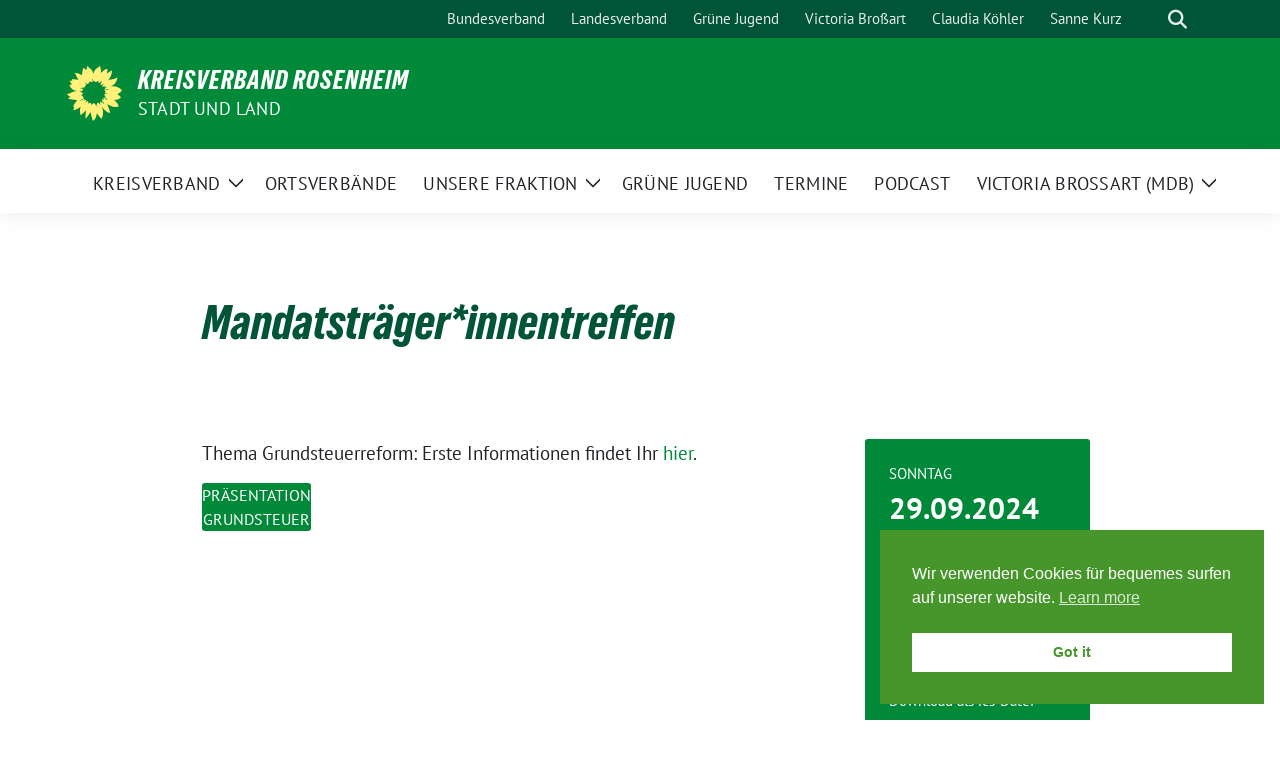

--- FILE ---
content_type: text/html; charset=UTF-8
request_url: https://gruene-rosenheim.de/termine/mandatstraegerinnentreffen-2/
body_size: 13477
content:
<!doctype html>
<html lang="de" class="theme--default">

<head>
	<meta charset="UTF-8">
	<meta name="viewport" content="width=device-width, initial-scale=1">
	<link rel="profile" href="https://gmpg.org/xfn/11">
	
<!-- Facebook Meta Tags -->
<meta property="og:url" content="https://gruene-rosenheim.de/termine/mandatstraegerinnentreffen-2/">
<meta property="og:type" content="website">
<meta property="og:title" content="Mandatsträger*innentreffen">
<meta property="og:description" content="Thema Grundsteuerreform: Erste Informationen findet Ihr hier.">
<meta property="og:image" content="https://gruene-rosenheim.de/wp-content/themes/sunflower/assets/img/sunflower1.jpg">

<!-- Twitter Meta Tags -->
<meta name="twitter:card" content="summary_large_image">
<meta property="twitter:domain" content="https://gruene-rosenheim.de">
<meta property="twitter:url" content="https://gruene-rosenheim.de/termine/mandatstraegerinnentreffen-2/">
<meta name="twitter:title" content="Mandatsträger*innentreffen">
<meta name="twitter:description" content="Thema Grundsteuerreform: Erste Informationen findet Ihr hier.">
<meta name="twitter:image" content="https://gruene-rosenheim.de/wp-content/themes/sunflower/assets/img/sunflower1.jpg">

	<title>Mandatsträger*innentreffen &#8211; Kreisverband Rosenheim</title>
<meta name='robots' content='max-image-preview:large' />
<link rel="alternate" type="application/rss+xml" title="Kreisverband Rosenheim &raquo; Feed" href="https://gruene-rosenheim.de/feed/" />
<link rel="alternate" type="application/rss+xml" title="Kreisverband Rosenheim &raquo; Kommentar-Feed" href="https://gruene-rosenheim.de/comments/feed/" />

<link rel="alternate" type="application/rss+xml" title="Podcast Feed: Kreistalk (MP3 Feed)" href="https://gruene-rosenheim.de/feed/mp3/" />
<link rel="alternate" title="oEmbed (JSON)" type="application/json+oembed" href="https://gruene-rosenheim.de/wp-json/oembed/1.0/embed?url=https%3A%2F%2Fgruene-rosenheim.de%2Ftermine%2Fmandatstraegerinnentreffen-2%2F" />
<link rel="alternate" title="oEmbed (XML)" type="text/xml+oembed" href="https://gruene-rosenheim.de/wp-json/oembed/1.0/embed?url=https%3A%2F%2Fgruene-rosenheim.de%2Ftermine%2Fmandatstraegerinnentreffen-2%2F&#038;format=xml" />
<style id='wp-img-auto-sizes-contain-inline-css'>
img:is([sizes=auto i],[sizes^="auto," i]){contain-intrinsic-size:3000px 1500px}
/*# sourceURL=wp-img-auto-sizes-contain-inline-css */
</style>
<link rel='stylesheet' id='podlove-frontend-css-css' href='https://gruene-rosenheim.de/wp-content/plugins/podlove-podcasting-plugin-for-wordpress/css/frontend.css?ver=1.0' media='all' />
<link rel='stylesheet' id='podlove-admin-font-css' href='https://gruene-rosenheim.de/wp-content/plugins/podlove-podcasting-plugin-for-wordpress/css/admin-font.css?ver=4.3.2' media='all' />
<style id='wp-block-paragraph-inline-css'>
.is-small-text{font-size:.875em}.is-regular-text{font-size:1em}.is-large-text{font-size:2.25em}.is-larger-text{font-size:3em}.has-drop-cap:not(:focus):first-letter{float:left;font-size:8.4em;font-style:normal;font-weight:100;line-height:.68;margin:.05em .1em 0 0;text-transform:uppercase}body.rtl .has-drop-cap:not(:focus):first-letter{float:none;margin-left:.1em}p.has-drop-cap.has-background{overflow:hidden}:root :where(p.has-background){padding:1.25em 2.375em}:where(p.has-text-color:not(.has-link-color)) a{color:inherit}p.has-text-align-left[style*="writing-mode:vertical-lr"],p.has-text-align-right[style*="writing-mode:vertical-rl"]{rotate:180deg}
/*# sourceURL=https://gruene-rosenheim.de/wp-includes/blocks/paragraph/style.min.css */
</style>
<style id='wp-emoji-styles-inline-css'>

	img.wp-smiley, img.emoji {
		display: inline !important;
		border: none !important;
		box-shadow: none !important;
		height: 1em !important;
		width: 1em !important;
		margin: 0 0.07em !important;
		vertical-align: -0.1em !important;
		background: none !important;
		padding: 0 !important;
	}
/*# sourceURL=wp-emoji-styles-inline-css */
</style>
<style id='wp-block-library-inline-css'>
:root{--wp-block-synced-color:#7a00df;--wp-block-synced-color--rgb:122,0,223;--wp-bound-block-color:var(--wp-block-synced-color);--wp-editor-canvas-background:#ddd;--wp-admin-theme-color:#007cba;--wp-admin-theme-color--rgb:0,124,186;--wp-admin-theme-color-darker-10:#006ba1;--wp-admin-theme-color-darker-10--rgb:0,107,160.5;--wp-admin-theme-color-darker-20:#005a87;--wp-admin-theme-color-darker-20--rgb:0,90,135;--wp-admin-border-width-focus:2px}@media (min-resolution:192dpi){:root{--wp-admin-border-width-focus:1.5px}}.wp-element-button{cursor:pointer}:root .has-very-light-gray-background-color{background-color:#eee}:root .has-very-dark-gray-background-color{background-color:#313131}:root .has-very-light-gray-color{color:#eee}:root .has-very-dark-gray-color{color:#313131}:root .has-vivid-green-cyan-to-vivid-cyan-blue-gradient-background{background:linear-gradient(135deg,#00d084,#0693e3)}:root .has-purple-crush-gradient-background{background:linear-gradient(135deg,#34e2e4,#4721fb 50%,#ab1dfe)}:root .has-hazy-dawn-gradient-background{background:linear-gradient(135deg,#faaca8,#dad0ec)}:root .has-subdued-olive-gradient-background{background:linear-gradient(135deg,#fafae1,#67a671)}:root .has-atomic-cream-gradient-background{background:linear-gradient(135deg,#fdd79a,#004a59)}:root .has-nightshade-gradient-background{background:linear-gradient(135deg,#330968,#31cdcf)}:root .has-midnight-gradient-background{background:linear-gradient(135deg,#020381,#2874fc)}:root{--wp--preset--font-size--normal:16px;--wp--preset--font-size--huge:42px}.has-regular-font-size{font-size:1em}.has-larger-font-size{font-size:2.625em}.has-normal-font-size{font-size:var(--wp--preset--font-size--normal)}.has-huge-font-size{font-size:var(--wp--preset--font-size--huge)}.has-text-align-center{text-align:center}.has-text-align-left{text-align:left}.has-text-align-right{text-align:right}.has-fit-text{white-space:nowrap!important}#end-resizable-editor-section{display:none}.aligncenter{clear:both}.items-justified-left{justify-content:flex-start}.items-justified-center{justify-content:center}.items-justified-right{justify-content:flex-end}.items-justified-space-between{justify-content:space-between}.screen-reader-text{border:0;clip-path:inset(50%);height:1px;margin:-1px;overflow:hidden;padding:0;position:absolute;width:1px;word-wrap:normal!important}.screen-reader-text:focus{background-color:#ddd;clip-path:none;color:#444;display:block;font-size:1em;height:auto;left:5px;line-height:normal;padding:15px 23px 14px;text-decoration:none;top:5px;width:auto;z-index:100000}html :where(.has-border-color){border-style:solid}html :where([style*=border-top-color]){border-top-style:solid}html :where([style*=border-right-color]){border-right-style:solid}html :where([style*=border-bottom-color]){border-bottom-style:solid}html :where([style*=border-left-color]){border-left-style:solid}html :where([style*=border-width]){border-style:solid}html :where([style*=border-top-width]){border-top-style:solid}html :where([style*=border-right-width]){border-right-style:solid}html :where([style*=border-bottom-width]){border-bottom-style:solid}html :where([style*=border-left-width]){border-left-style:solid}html :where(img[class*=wp-image-]){height:auto;max-width:100%}:where(figure){margin:0 0 1em}html :where(.is-position-sticky){--wp-admin--admin-bar--position-offset:var(--wp-admin--admin-bar--height,0px)}@media screen and (max-width:600px){html :where(.is-position-sticky){--wp-admin--admin-bar--position-offset:0px}}

/*# sourceURL=wp-block-library-inline-css */
</style><style id='wp-block-button-inline-css'>
.wp-block-button__link{align-content:center;box-sizing:border-box;cursor:pointer;display:inline-block;height:100%;text-align:center;word-break:break-word}.wp-block-button__link.aligncenter{text-align:center}.wp-block-button__link.alignright{text-align:right}:where(.wp-block-button__link){border-radius:9999px;box-shadow:none;padding:calc(.667em + 2px) calc(1.333em + 2px);text-decoration:none}.wp-block-button[style*=text-decoration] .wp-block-button__link{text-decoration:inherit}.wp-block-buttons>.wp-block-button.has-custom-width{max-width:none}.wp-block-buttons>.wp-block-button.has-custom-width .wp-block-button__link{width:100%}.wp-block-buttons>.wp-block-button.has-custom-font-size .wp-block-button__link{font-size:inherit}.wp-block-buttons>.wp-block-button.wp-block-button__width-25{width:calc(25% - var(--wp--style--block-gap, .5em)*.75)}.wp-block-buttons>.wp-block-button.wp-block-button__width-50{width:calc(50% - var(--wp--style--block-gap, .5em)*.5)}.wp-block-buttons>.wp-block-button.wp-block-button__width-75{width:calc(75% - var(--wp--style--block-gap, .5em)*.25)}.wp-block-buttons>.wp-block-button.wp-block-button__width-100{flex-basis:100%;width:100%}.wp-block-buttons.is-vertical>.wp-block-button.wp-block-button__width-25{width:25%}.wp-block-buttons.is-vertical>.wp-block-button.wp-block-button__width-50{width:50%}.wp-block-buttons.is-vertical>.wp-block-button.wp-block-button__width-75{width:75%}.wp-block-button.is-style-squared,.wp-block-button__link.wp-block-button.is-style-squared{border-radius:0}.wp-block-button.no-border-radius,.wp-block-button__link.no-border-radius{border-radius:0!important}:root :where(.wp-block-button .wp-block-button__link.is-style-outline),:root :where(.wp-block-button.is-style-outline>.wp-block-button__link){border:2px solid;padding:.667em 1.333em}:root :where(.wp-block-button .wp-block-button__link.is-style-outline:not(.has-text-color)),:root :where(.wp-block-button.is-style-outline>.wp-block-button__link:not(.has-text-color)){color:currentColor}:root :where(.wp-block-button .wp-block-button__link.is-style-outline:not(.has-background)),:root :where(.wp-block-button.is-style-outline>.wp-block-button__link:not(.has-background)){background-color:initial;background-image:none}
/*# sourceURL=https://gruene-rosenheim.de/wp-includes/blocks/button/style.min.css */
</style>
<style id='wp-block-buttons-inline-css'>
.wp-block-buttons{box-sizing:border-box}.wp-block-buttons.is-vertical{flex-direction:column}.wp-block-buttons.is-vertical>.wp-block-button:last-child{margin-bottom:0}.wp-block-buttons>.wp-block-button{display:inline-block;margin:0}.wp-block-buttons.is-content-justification-left{justify-content:flex-start}.wp-block-buttons.is-content-justification-left.is-vertical{align-items:flex-start}.wp-block-buttons.is-content-justification-center{justify-content:center}.wp-block-buttons.is-content-justification-center.is-vertical{align-items:center}.wp-block-buttons.is-content-justification-right{justify-content:flex-end}.wp-block-buttons.is-content-justification-right.is-vertical{align-items:flex-end}.wp-block-buttons.is-content-justification-space-between{justify-content:space-between}.wp-block-buttons.aligncenter{text-align:center}.wp-block-buttons:not(.is-content-justification-space-between,.is-content-justification-right,.is-content-justification-left,.is-content-justification-center) .wp-block-button.aligncenter{margin-left:auto;margin-right:auto;width:100%}.wp-block-buttons[style*=text-decoration] .wp-block-button,.wp-block-buttons[style*=text-decoration] .wp-block-button__link{text-decoration:inherit}.wp-block-buttons.has-custom-font-size .wp-block-button__link{font-size:inherit}.wp-block-buttons .wp-block-button__link{width:100%}.wp-block-button.aligncenter{text-align:center}
/*# sourceURL=https://gruene-rosenheim.de/wp-includes/blocks/buttons/style.min.css */
</style>
<style id='wp-block-code-inline-css'>
.wp-block-code{box-sizing:border-box}.wp-block-code code{
  /*!rtl:begin:ignore*/direction:ltr;display:block;font-family:inherit;overflow-wrap:break-word;text-align:initial;white-space:pre-wrap
  /*!rtl:end:ignore*/}
/*# sourceURL=https://gruene-rosenheim.de/wp-includes/blocks/code/style.min.css */
</style>
<style id='global-styles-inline-css'>
:root{--wp--preset--aspect-ratio--square: 1;--wp--preset--aspect-ratio--4-3: 4/3;--wp--preset--aspect-ratio--3-4: 3/4;--wp--preset--aspect-ratio--3-2: 3/2;--wp--preset--aspect-ratio--2-3: 2/3;--wp--preset--aspect-ratio--16-9: 16/9;--wp--preset--aspect-ratio--9-16: 9/16;--wp--preset--color--black: #000000;--wp--preset--color--cyan-bluish-gray: #abb8c3;--wp--preset--color--white: #ffffff;--wp--preset--color--pale-pink: #f78da7;--wp--preset--color--vivid-red: #cf2e2e;--wp--preset--color--luminous-vivid-orange: #ff6900;--wp--preset--color--luminous-vivid-amber: #fcb900;--wp--preset--color--light-green-cyan: #7bdcb5;--wp--preset--color--vivid-green-cyan: #00d084;--wp--preset--color--pale-cyan-blue: #8ed1fc;--wp--preset--color--vivid-cyan-blue: #0693e3;--wp--preset--color--vivid-purple: #9b51e0;--wp--preset--color--himmel: #0BA1DD;--wp--preset--color--tanne: #005437;--wp--preset--color--klee: #008939;--wp--preset--color--klee-700: #006E2E;--wp--preset--color--grashalm: #8ABD24;--wp--preset--color--sonne: #FFF17A;--wp--preset--color--sand: #F5F1E9;--wp--preset--color--gray: #EFF2ED;--wp--preset--gradient--vivid-cyan-blue-to-vivid-purple: linear-gradient(135deg,rgb(6,147,227) 0%,rgb(155,81,224) 100%);--wp--preset--gradient--light-green-cyan-to-vivid-green-cyan: linear-gradient(135deg,rgb(122,220,180) 0%,rgb(0,208,130) 100%);--wp--preset--gradient--luminous-vivid-amber-to-luminous-vivid-orange: linear-gradient(135deg,rgb(252,185,0) 0%,rgb(255,105,0) 100%);--wp--preset--gradient--luminous-vivid-orange-to-vivid-red: linear-gradient(135deg,rgb(255,105,0) 0%,rgb(207,46,46) 100%);--wp--preset--gradient--very-light-gray-to-cyan-bluish-gray: linear-gradient(135deg,rgb(238,238,238) 0%,rgb(169,184,195) 100%);--wp--preset--gradient--cool-to-warm-spectrum: linear-gradient(135deg,rgb(74,234,220) 0%,rgb(151,120,209) 20%,rgb(207,42,186) 40%,rgb(238,44,130) 60%,rgb(251,105,98) 80%,rgb(254,248,76) 100%);--wp--preset--gradient--blush-light-purple: linear-gradient(135deg,rgb(255,206,236) 0%,rgb(152,150,240) 100%);--wp--preset--gradient--blush-bordeaux: linear-gradient(135deg,rgb(254,205,165) 0%,rgb(254,45,45) 50%,rgb(107,0,62) 100%);--wp--preset--gradient--luminous-dusk: linear-gradient(135deg,rgb(255,203,112) 0%,rgb(199,81,192) 50%,rgb(65,88,208) 100%);--wp--preset--gradient--pale-ocean: linear-gradient(135deg,rgb(255,245,203) 0%,rgb(182,227,212) 50%,rgb(51,167,181) 100%);--wp--preset--gradient--electric-grass: linear-gradient(135deg,rgb(202,248,128) 0%,rgb(113,206,126) 100%);--wp--preset--gradient--midnight: linear-gradient(135deg,rgb(2,3,129) 0%,rgb(40,116,252) 100%);--wp--preset--font-size--small: 13px;--wp--preset--font-size--medium: clamp(14px, 0.875rem + ((1vw - 3.2px) * 0.682), 20px);--wp--preset--font-size--large: clamp(22.041px, 1.378rem + ((1vw - 3.2px) * 1.586), 36px);--wp--preset--font-size--x-large: clamp(25.014px, 1.563rem + ((1vw - 3.2px) * 1.93), 42px);--wp--preset--font-family--pt-sans: "PT Sans", sans-serif;--wp--preset--font-family--gruenetypeneue: "GruenType Neue", sans-serif;--wp--preset--spacing--20: 0.44rem;--wp--preset--spacing--30: 0.67rem;--wp--preset--spacing--40: 1rem;--wp--preset--spacing--50: 1.5rem;--wp--preset--spacing--60: 2.25rem;--wp--preset--spacing--70: 3.38rem;--wp--preset--spacing--80: 5.06rem;--wp--preset--shadow--natural: 6px 6px 9px rgba(0, 0, 0, 0.2);--wp--preset--shadow--deep: 12px 12px 50px rgba(0, 0, 0, 0.4);--wp--preset--shadow--sharp: 6px 6px 0px rgba(0, 0, 0, 0.2);--wp--preset--shadow--outlined: 6px 6px 0px -3px rgb(255, 255, 255), 6px 6px rgb(0, 0, 0);--wp--preset--shadow--crisp: 6px 6px 0px rgb(0, 0, 0);}:root { --wp--style--global--content-size: 900px;--wp--style--global--wide-size: 1200px; }:where(body) { margin: 0; }.wp-site-blocks > .alignleft { float: left; margin-right: 2em; }.wp-site-blocks > .alignright { float: right; margin-left: 2em; }.wp-site-blocks > .aligncenter { justify-content: center; margin-left: auto; margin-right: auto; }:where(.is-layout-flex){gap: 0.5em;}:where(.is-layout-grid){gap: 0.5em;}.is-layout-flow > .alignleft{float: left;margin-inline-start: 0;margin-inline-end: 2em;}.is-layout-flow > .alignright{float: right;margin-inline-start: 2em;margin-inline-end: 0;}.is-layout-flow > .aligncenter{margin-left: auto !important;margin-right: auto !important;}.is-layout-constrained > .alignleft{float: left;margin-inline-start: 0;margin-inline-end: 2em;}.is-layout-constrained > .alignright{float: right;margin-inline-start: 2em;margin-inline-end: 0;}.is-layout-constrained > .aligncenter{margin-left: auto !important;margin-right: auto !important;}.is-layout-constrained > :where(:not(.alignleft):not(.alignright):not(.alignfull)){max-width: var(--wp--style--global--content-size);margin-left: auto !important;margin-right: auto !important;}.is-layout-constrained > .alignwide{max-width: var(--wp--style--global--wide-size);}body .is-layout-flex{display: flex;}.is-layout-flex{flex-wrap: wrap;align-items: center;}.is-layout-flex > :is(*, div){margin: 0;}body .is-layout-grid{display: grid;}.is-layout-grid > :is(*, div){margin: 0;}body{font-family: var(--wp--preset--font-family--pt-sans);font-weight: 400;padding-top: 0px;padding-right: 0px;padding-bottom: 0px;padding-left: 0px;}a:where(:not(.wp-element-button)){text-decoration: underline;}h1{color: var(--wp--preset--color--tanne);font-family: var(--wp--preset--font-family--gruenetypeneue);font-weight: 400;}h2{font-family: var(--wp--preset--font-family--gruenetypeneue);font-weight: 400;}:root :where(.wp-element-button, .wp-block-button__link){background-color: #32373c;border-width: 0;color: #fff;font-family: inherit;font-size: inherit;font-style: inherit;font-weight: inherit;letter-spacing: inherit;line-height: inherit;padding-top: calc(0.667em + 2px);padding-right: calc(1.333em + 2px);padding-bottom: calc(0.667em + 2px);padding-left: calc(1.333em + 2px);text-decoration: none;text-transform: inherit;}.has-black-color{color: var(--wp--preset--color--black) !important;}.has-cyan-bluish-gray-color{color: var(--wp--preset--color--cyan-bluish-gray) !important;}.has-white-color{color: var(--wp--preset--color--white) !important;}.has-pale-pink-color{color: var(--wp--preset--color--pale-pink) !important;}.has-vivid-red-color{color: var(--wp--preset--color--vivid-red) !important;}.has-luminous-vivid-orange-color{color: var(--wp--preset--color--luminous-vivid-orange) !important;}.has-luminous-vivid-amber-color{color: var(--wp--preset--color--luminous-vivid-amber) !important;}.has-light-green-cyan-color{color: var(--wp--preset--color--light-green-cyan) !important;}.has-vivid-green-cyan-color{color: var(--wp--preset--color--vivid-green-cyan) !important;}.has-pale-cyan-blue-color{color: var(--wp--preset--color--pale-cyan-blue) !important;}.has-vivid-cyan-blue-color{color: var(--wp--preset--color--vivid-cyan-blue) !important;}.has-vivid-purple-color{color: var(--wp--preset--color--vivid-purple) !important;}.has-himmel-color{color: var(--wp--preset--color--himmel) !important;}.has-tanne-color{color: var(--wp--preset--color--tanne) !important;}.has-klee-color{color: var(--wp--preset--color--klee) !important;}.has-klee-700-color{color: var(--wp--preset--color--klee-700) !important;}.has-grashalm-color{color: var(--wp--preset--color--grashalm) !important;}.has-sonne-color{color: var(--wp--preset--color--sonne) !important;}.has-sand-color{color: var(--wp--preset--color--sand) !important;}.has-gray-color{color: var(--wp--preset--color--gray) !important;}.has-black-background-color{background-color: var(--wp--preset--color--black) !important;}.has-cyan-bluish-gray-background-color{background-color: var(--wp--preset--color--cyan-bluish-gray) !important;}.has-white-background-color{background-color: var(--wp--preset--color--white) !important;}.has-pale-pink-background-color{background-color: var(--wp--preset--color--pale-pink) !important;}.has-vivid-red-background-color{background-color: var(--wp--preset--color--vivid-red) !important;}.has-luminous-vivid-orange-background-color{background-color: var(--wp--preset--color--luminous-vivid-orange) !important;}.has-luminous-vivid-amber-background-color{background-color: var(--wp--preset--color--luminous-vivid-amber) !important;}.has-light-green-cyan-background-color{background-color: var(--wp--preset--color--light-green-cyan) !important;}.has-vivid-green-cyan-background-color{background-color: var(--wp--preset--color--vivid-green-cyan) !important;}.has-pale-cyan-blue-background-color{background-color: var(--wp--preset--color--pale-cyan-blue) !important;}.has-vivid-cyan-blue-background-color{background-color: var(--wp--preset--color--vivid-cyan-blue) !important;}.has-vivid-purple-background-color{background-color: var(--wp--preset--color--vivid-purple) !important;}.has-himmel-background-color{background-color: var(--wp--preset--color--himmel) !important;}.has-tanne-background-color{background-color: var(--wp--preset--color--tanne) !important;}.has-klee-background-color{background-color: var(--wp--preset--color--klee) !important;}.has-klee-700-background-color{background-color: var(--wp--preset--color--klee-700) !important;}.has-grashalm-background-color{background-color: var(--wp--preset--color--grashalm) !important;}.has-sonne-background-color{background-color: var(--wp--preset--color--sonne) !important;}.has-sand-background-color{background-color: var(--wp--preset--color--sand) !important;}.has-gray-background-color{background-color: var(--wp--preset--color--gray) !important;}.has-black-border-color{border-color: var(--wp--preset--color--black) !important;}.has-cyan-bluish-gray-border-color{border-color: var(--wp--preset--color--cyan-bluish-gray) !important;}.has-white-border-color{border-color: var(--wp--preset--color--white) !important;}.has-pale-pink-border-color{border-color: var(--wp--preset--color--pale-pink) !important;}.has-vivid-red-border-color{border-color: var(--wp--preset--color--vivid-red) !important;}.has-luminous-vivid-orange-border-color{border-color: var(--wp--preset--color--luminous-vivid-orange) !important;}.has-luminous-vivid-amber-border-color{border-color: var(--wp--preset--color--luminous-vivid-amber) !important;}.has-light-green-cyan-border-color{border-color: var(--wp--preset--color--light-green-cyan) !important;}.has-vivid-green-cyan-border-color{border-color: var(--wp--preset--color--vivid-green-cyan) !important;}.has-pale-cyan-blue-border-color{border-color: var(--wp--preset--color--pale-cyan-blue) !important;}.has-vivid-cyan-blue-border-color{border-color: var(--wp--preset--color--vivid-cyan-blue) !important;}.has-vivid-purple-border-color{border-color: var(--wp--preset--color--vivid-purple) !important;}.has-himmel-border-color{border-color: var(--wp--preset--color--himmel) !important;}.has-tanne-border-color{border-color: var(--wp--preset--color--tanne) !important;}.has-klee-border-color{border-color: var(--wp--preset--color--klee) !important;}.has-klee-700-border-color{border-color: var(--wp--preset--color--klee-700) !important;}.has-grashalm-border-color{border-color: var(--wp--preset--color--grashalm) !important;}.has-sonne-border-color{border-color: var(--wp--preset--color--sonne) !important;}.has-sand-border-color{border-color: var(--wp--preset--color--sand) !important;}.has-gray-border-color{border-color: var(--wp--preset--color--gray) !important;}.has-vivid-cyan-blue-to-vivid-purple-gradient-background{background: var(--wp--preset--gradient--vivid-cyan-blue-to-vivid-purple) !important;}.has-light-green-cyan-to-vivid-green-cyan-gradient-background{background: var(--wp--preset--gradient--light-green-cyan-to-vivid-green-cyan) !important;}.has-luminous-vivid-amber-to-luminous-vivid-orange-gradient-background{background: var(--wp--preset--gradient--luminous-vivid-amber-to-luminous-vivid-orange) !important;}.has-luminous-vivid-orange-to-vivid-red-gradient-background{background: var(--wp--preset--gradient--luminous-vivid-orange-to-vivid-red) !important;}.has-very-light-gray-to-cyan-bluish-gray-gradient-background{background: var(--wp--preset--gradient--very-light-gray-to-cyan-bluish-gray) !important;}.has-cool-to-warm-spectrum-gradient-background{background: var(--wp--preset--gradient--cool-to-warm-spectrum) !important;}.has-blush-light-purple-gradient-background{background: var(--wp--preset--gradient--blush-light-purple) !important;}.has-blush-bordeaux-gradient-background{background: var(--wp--preset--gradient--blush-bordeaux) !important;}.has-luminous-dusk-gradient-background{background: var(--wp--preset--gradient--luminous-dusk) !important;}.has-pale-ocean-gradient-background{background: var(--wp--preset--gradient--pale-ocean) !important;}.has-electric-grass-gradient-background{background: var(--wp--preset--gradient--electric-grass) !important;}.has-midnight-gradient-background{background: var(--wp--preset--gradient--midnight) !important;}.has-small-font-size{font-size: var(--wp--preset--font-size--small) !important;}.has-medium-font-size{font-size: var(--wp--preset--font-size--medium) !important;}.has-large-font-size{font-size: var(--wp--preset--font-size--large) !important;}.has-x-large-font-size{font-size: var(--wp--preset--font-size--x-large) !important;}.has-pt-sans-font-family{font-family: var(--wp--preset--font-family--pt-sans) !important;}.has-gruenetypeneue-font-family{font-family: var(--wp--preset--font-family--gruenetypeneue) !important;}
:root :where(.wp-block-button .wp-block-button__link){background-color: var(--wp--preset--color--klee);color: var(--wp--preset--color--white);}
/*# sourceURL=global-styles-inline-css */
</style>

<link rel='stylesheet' id='contact-form-7-css' href='https://gruene-rosenheim.de/wp-content/plugins/contact-form-7/includes/css/styles.css?ver=6.1.4' media='all' />
<link rel='stylesheet' id='nsc_bar_nice-cookie-consent-css' href='https://gruene-rosenheim.de/wp-content/plugins/beautiful-and-responsive-cookie-consent/public/cookieNSCconsent.min.css?ver=4.9.2' media='all' />
<link rel='stylesheet' id='sunflower-style-css' href='https://gruene-rosenheim.de/wp-content/themes/sunflower/style.css?ver=2.2.13' media='all' />
<link rel='stylesheet' id='sunflower-leaflet-css' href='https://gruene-rosenheim.de/wp-content/themes/sunflower/assets/vndr/leaflet/dist/leaflet.css?ver=2.2.13' media='all' />
<link rel='stylesheet' id='lightbox-css' href='https://gruene-rosenheim.de/wp-content/themes/sunflower/assets/vndr/lightbox2/dist/css/lightbox.min.css?ver=4.3.0' media='all' />
<link rel='stylesheet' id='newsletter-css' href='https://gruene-rosenheim.de/wp-content/plugins/newsletter/style.css?ver=9.1.0' media='all' />
<script src="https://gruene-rosenheim.de/wp-content/plugins/podlove-web-player/web-player/embed.js?ver=5.9.2" id="podlove-web-player-player-js"></script>
<script src="https://gruene-rosenheim.de/wp-content/plugins/podlove-web-player/js/cache.js?ver=5.9.2" id="podlove-web-player-player-cache-js"></script>
<script src="https://gruene-rosenheim.de/wp-includes/js/jquery/jquery.min.js?ver=3.7.1" id="jquery-core-js"></script>
<script src="https://gruene-rosenheim.de/wp-includes/js/jquery/jquery-migrate.min.js?ver=3.4.1" id="jquery-migrate-js"></script>
<link rel="https://api.w.org/" href="https://gruene-rosenheim.de/wp-json/" /><link rel="alternate" title="JSON" type="application/json" href="https://gruene-rosenheim.de/wp-json/wp/v2/sunflower_event/2684" /><link rel="EditURI" type="application/rsd+xml" title="RSD" href="https://gruene-rosenheim.de/xmlrpc.php?rsd" />
<link rel="canonical" href="https://gruene-rosenheim.de/termine/mandatstraegerinnentreffen-2/" />
<link rel='shortlink' href='https://gruene-rosenheim.de/?p=2684' />
<!-- Matomo -->
<script>
  var _paq = window._paq = window._paq || [];
  /* tracker methods like "setCustomDimension" should be called before "trackPageView" */
  _paq.push(["disableCookies"]);
  _paq.push(['trackPageView']);
_paq.push(['trackVisibleContentImpressions']);
  _paq.push(['enableLinkTracking']);
  (function() {
    var u="https://piwik.gruenes-cms.de/";
    _paq.push(['setTrackerUrl', u+'js/index.php']);
    _paq.push(['setSiteId', '29430']);
    var d=document, g=d.createElement('script'), s=d.getElementsByTagName('script')[0];
    g.async=true; g.src=u+'js/index.php'; s.parentNode.insertBefore(g,s);
  })();
</script>
<!-- End Matomo Code -->
<style class='wp-fonts-local'>
@font-face{font-family:"PT Sans";font-style:normal;font-weight:400;font-display:fallback;src:url('https://gruene-rosenheim.de/wp-content/themes/sunflower/assets/fonts/pt-sans-v17-latin_latin-ext-regular.woff2') format('woff2'), url('https://gruene-rosenheim.de/wp-content/themes/sunflower/assets/fonts/pt-sans-v17-latin_latin-ext-regular.ttf') format('truetype');font-stretch:normal;}
@font-face{font-family:"PT Sans";font-style:italic;font-weight:400;font-display:fallback;src:url('https://gruene-rosenheim.de/wp-content/themes/sunflower/assets/fonts/pt-sans-v17-latin_latin-ext-italic.woff2') format('woff2'), url('https://gruene-rosenheim.de/wp-content/themes/sunflower/assets/fonts/pt-sans-v17-latin_latin-ext-italic.ttf') format('truetype');font-stretch:normal;}
@font-face{font-family:"PT Sans";font-style:normal;font-weight:700;font-display:fallback;src:url('https://gruene-rosenheim.de/wp-content/themes/sunflower/assets/fonts/pt-sans-v17-latin_latin-ext-700.woff2') format('woff2'), url('https://gruene-rosenheim.de/wp-content/themes/sunflower/assets/fonts/pt-sans-v17-latin_latin-ext-700.ttf') format('truetype');font-stretch:normal;}
@font-face{font-family:"PT Sans";font-style:italic;font-weight:700;font-display:fallback;src:url('https://gruene-rosenheim.de/wp-content/themes/sunflower/assets/fonts/pt-sans-v17-latin_latin-ext-700italic.woff2') format('woff2'), url('https://gruene-rosenheim.de/wp-content/themes/sunflower/assets/fonts/pt-sans-v17-latin_latin-ext-700italic.ttf') format('truetype');font-stretch:normal;}
@font-face{font-family:"GruenType Neue";font-style:normal;font-weight:400;font-display:block;src:url('https://gruene-rosenheim.de/wp-content/themes/sunflower/assets/fonts/GrueneTypeNeue-Regular.woff2') format('woff2'), url('https://gruene-rosenheim.de/wp-content/themes/sunflower/assets/fonts/GrueneTypeNeue-Regular.woff') format('woff');font-stretch:normal;}
</style>
<link rel="icon" href="https://gruene-rosenheim.de/wp-content/themes/sunflower/assets/img/favicon.ico" sizes="32x32" />
<link rel="icon" href="https://gruene-rosenheim.de/wp-content/themes/sunflower/assets/img/sunflower-192.png" sizes="192x192" />
<link rel="apple-touch-icon" href="https://gruene-rosenheim.de/wp-content/themes/sunflower/assets/img/sunflower-180.png" />
<meta name="msapplication-TileImage" content="https://gruene-rosenheim.de/wp-content/themes/sunflower/assets/img/sunflower-270.png" />
</head>

<body class="wp-singular sunflower_event-template-default single single-sunflower_event postid-2684 wp-embed-responsive wp-theme-sunflower">
		<div id="page" class="site">
		<a class="skip-link screen-reader-text" href="#primary">Weiter zum Inhalt</a>

		<header id="masthead" class="site-header">

		<nav class="navbar navbar-top d-none d-lg-block navbar-expand-lg navbar-dark p-0 topmenu">
			<div class="container">
				<button class="navbar-toggler" type="button" data-bs-toggle="collapse" data-bs-target="#topmenu-container" aria-controls="topmenu-container" aria-expanded="false" aria-label="Toggle navigation">
					<span class="navbar-toggler-icon"></span>
				</button>
				<div class="collapse navbar-collapse justify-content-between" id="topmenu-container">
					<div class="social-media-profiles d-none d-md-flex"></div>						<div class="d-flex">
							<ul id="topmenu" class="navbar-nav small" itemscope itemtype="http://www.schema.org/SiteNavigationElement"><li  id="menu-item-16" class="menu-item menu-item-type-custom menu-item-object-custom menu-item-16 nav-item"><a itemprop="url" href="https://gruene.de" class="nav-link"><span itemprop="name">Bundesverband</span></a></li>
<li  id="menu-item-17" class="menu-item menu-item-type-custom menu-item-object-custom menu-item-17 nav-item"><a itemprop="url" href="https://gruene-bayern.de" class="nav-link"><span itemprop="name">Landesverband</span></a></li>
<li  id="menu-item-21" class="menu-item menu-item-type-custom menu-item-object-custom menu-item-21 nav-item"><a itemprop="url" href="https://gj-rosenheim.de" class="nav-link"><span itemprop="name">Grüne Jugend</span></a></li>
<li  id="menu-item-2977" class="menu-item menu-item-type-custom menu-item-object-custom menu-item-2977 nav-item"><a itemprop="url" href="https://victoria-brossart.de/" class="nav-link"><span itemprop="name">Victoria Broßart</span></a></li>
<li  id="menu-item-20" class="menu-item menu-item-type-custom menu-item-object-custom menu-item-20 nav-item"><a itemprop="url" href="https://claudia-koehler-bayern.de/" class="nav-link"><span itemprop="name">Claudia Köhler</span></a></li>
<li  id="menu-item-2631" class="menu-item menu-item-type-custom menu-item-object-custom menu-item-2631 nav-item"><a itemprop="url" href="https://www.sanne-kurz.de/" class="nav-link"><span itemprop="name">Sanne Kurz</span></a></li>
</ul>							<form class="form-inline my-2 my-md-0 search d-flex" action="https://gruene-rosenheim.de">
								<label for="topbar-search" class="visually-hidden">Suche</label>
								<input id="topbar-search" class="form-control form-control-sm topbar-search-q" name="s" type="text" placeholder="Suche" aria-label="Suche"
									value=""
								>
								<input type="submit" class="d-none" value="Suche" aria-label="Suche">
							</form>
							<button class="show-search me-3" title="zeige Suche" aria-label="zeige Suche">
								<i class="fas fa-search"></i>
							</button>
						</div>
				</div>
			</div>
		</nav>

		<div class="container-fluid bloginfo bg-primary">
			<div class="container d-flex align-items-center">
				<div class="img-container
				sunflower-logo				">
					<a href="https://gruene-rosenheim.de" rel="home" aria-current="page" title="Kreisverband Rosenheim"><img src="https://gruene-rosenheim.de/wp-content/themes/sunflower/assets/img/sunflower.svg" class="" alt="Logo"></a>				</div>
				<div>
					<a href="https://gruene-rosenheim.de" class="d-block h5 text-white bloginfo-name no-link">
						Kreisverband Rosenheim					</a>
					<a href="https://gruene-rosenheim.de" class="d-block text-white mb-0 bloginfo-description no-link">
						Stadt und Land					</a>
				</div>
			</div>
		</div>

</header><!-- #masthead -->

		<div id="navbar-sticky-detector"></div>
	<nav class="navbar navbar-main navbar-expand-lg navbar-light bg-white">
		<div class="container">
			<a class="navbar-brand" href="https://gruene-rosenheim.de"><img src="https://gruene-rosenheim.de/wp-content/themes/sunflower/assets/img/sunflower.svg" class="sunflower-logo" alt="Sonnenblume - Logo" title="Kreisverband Rosenheim"></a>			
			

			<button class="navbar-toggler collapsed" type="button" data-bs-toggle="collapse" data-bs-target="#mainmenu-container" aria-controls="mainmenu" aria-expanded="false" aria-label="Toggle navigation">
				<i class="fas fa-times close"></i>
				<i class="fas fa-bars open"></i>
			</button>

			<div class="collapse navbar-collapse" id="mainmenu-container">
				<ul id="mainmenu" class="navbar-nav mr-auto" itemscope itemtype="http://www.schema.org/SiteNavigationElement"><li  id="menu-item-1744" class="menu-item menu-item-type-post_type menu-item-object-page menu-item-home menu-item-has-children dropdown menu-item-1744 nav-item"><a href="https://gruene-rosenheim.de/" data-toggle="dropdown" aria-expanded="false" class="dropdown-toggle nav-link" id="menu-item-dropdown-1744"><span itemprop="name">Kreisverband</span></a>
					<button class="toggle submenu-expand submenu-opener" data-toggle-target="dropdown" data-bs-toggle="dropdown" aria-expanded="false">
						<span class="screen-reader-text">Zeige Untermenü</span>
					</button>
<div class="dropdown-menu dropdown-menu-level-0"><ul aria-labelledby="menu-item-dropdown-1744">
	<li  id="menu-item-1632" class="menu-item menu-item-type-post_type menu-item-object-post menu-item-1632 nav-item"><a itemprop="url" href="https://gruene-rosenheim.de/unser-neuer-vorstand/" class="dropdown-item"><span itemprop="name">Über uns</span></a></li>
	<li  id="menu-item-2138" class="menu-item menu-item-type-taxonomy menu-item-object-category menu-item-2138 nav-item"><a itemprop="url" href="https://gruene-rosenheim.de/category/allgemein/" class="dropdown-item"><span itemprop="name">Aktuelles</span></a></li>
	<li  id="menu-item-32" class="menu-item menu-item-type-post_type menu-item-object-page menu-item-32 nav-item"><a itemprop="url" href="https://gruene-rosenheim.de/kreisvorstand/" class="dropdown-item"><span itemprop="name">Vorstand</span></a></li>
	<li  id="menu-item-214" class="menu-item menu-item-type-post_type menu-item-object-page menu-item-214 nav-item"><a itemprop="url" href="https://gruene-rosenheim.de/gruenes-buero-in-rosenheim/" class="dropdown-item"><span itemprop="name">Grünes Büro in Rosenheim</span></a></li>
	<li  id="menu-item-44" class="menu-item menu-item-type-post_type menu-item-object-page menu-item-44 nav-item"><a itemprop="url" href="https://gruene-rosenheim.de/satzungen-und-finanzordnung/" class="dropdown-item"><span itemprop="name">Satzungen und Finanzordnung</span></a></li>
	<li  id="menu-item-45" class="menu-item menu-item-type-post_type menu-item-object-page menu-item-45 nav-item"><a itemprop="url" href="https://gruene-rosenheim.de/mitglied-werden/" class="dropdown-item"><span itemprop="name">Mitglied werden!</span></a></li>
</ul></div>
</li>
<li  id="menu-item-1873" class="menu-item menu-item-type-post_type menu-item-object-page menu-item-1873 nav-item"><a itemprop="url" href="https://gruene-rosenheim.de/ortsverbaende-im-kreisverband-rosenheim/" class="nav-link"><span itemprop="name">Ortsverbände</span></a></li>
<li  id="menu-item-136" class="menu-item menu-item-type-post_type menu-item-object-page menu-item-has-children dropdown menu-item-136 nav-item"><a href="https://gruene-rosenheim.de/gruene-im-kreistag-rosenheim/" data-toggle="dropdown" aria-expanded="false" class="dropdown-toggle nav-link" id="menu-item-dropdown-136"><span itemprop="name">Unsere Fraktion</span></a>
					<button class="toggle submenu-expand submenu-opener" data-toggle-target="dropdown" data-bs-toggle="dropdown" aria-expanded="false">
						<span class="screen-reader-text">Zeige Untermenü</span>
					</button>
<div class="dropdown-menu dropdown-menu-level-0"><ul aria-labelledby="menu-item-dropdown-136">
	<li  id="menu-item-135" class="menu-item menu-item-type-post_type menu-item-object-page menu-item-135 nav-item"><a itemprop="url" href="https://gruene-rosenheim.de/kreistagsfraktion/" class="dropdown-item"><span itemprop="name">Mandatsträger*innen</span></a></li>
</ul></div>
</li>
<li  id="menu-item-1997" class="menu-item menu-item-type-custom menu-item-object-custom menu-item-1997 nav-item"><a itemprop="url" href="https://gj-rosenheim.de/" class="nav-link"><span itemprop="name">Grüne Jugend</span></a></li>
<li  id="menu-item-1746" class="menu-item menu-item-type-post_type_archive menu-item-object-sunflower_event menu-item-1746 nav-item"><a itemprop="url" href="https://gruene-rosenheim.de/termine/" class="nav-link"><span itemprop="name">Termine</span></a></li>
<li  id="menu-item-1415" class="menu-item menu-item-type-custom menu-item-object-custom menu-item-1415 nav-item"><a itemprop="url" href="https://gruene-rosenheim.de/podcast" class="nav-link"><span itemprop="name">Podcast</span></a></li>
<li  id="menu-item-2776" class="menu-item menu-item-type-taxonomy menu-item-object-category menu-item-has-children dropdown menu-item-2776 nav-item"><a href="https://gruene-rosenheim.de/category/bundestagswahl-2025/" data-toggle="dropdown" aria-expanded="false" class="dropdown-toggle nav-link" id="menu-item-dropdown-2776"><span itemprop="name">Victoria Broßart (MdB)</span></a>
					<button class="toggle submenu-expand submenu-opener" data-toggle-target="dropdown" data-bs-toggle="dropdown" aria-expanded="false">
						<span class="screen-reader-text">Zeige Untermenü</span>
					</button>
<div class="dropdown-menu dropdown-menu-level-0"><ul aria-labelledby="menu-item-dropdown-2776">
	<li  id="menu-item-2903" class="menu-item menu-item-type-custom menu-item-object-custom menu-item-2903 nav-item"><a itemprop="url" href="https://victoria-brossart.de/" class="dropdown-item"><span itemprop="name">Unsere Abgeordnete für Stadt und Landkreis Rosenheim</span></a></li>
</ul></div>
</li>
</ul>
				<form class="form-inline my-2 mb-2 search d-block d-lg-none" action="https://gruene-rosenheim.de">
					<input class="form-control form-control-sm topbar-search-q" name="s" type="text" placeholder="Suche" aria-label="Suche"
						value=""
					>
					<input type="submit" class="d-none" value="Suche" aria-label="Suche">

				</form>
			</div>
		</div>
	</nav>


<script type="application/ld+json">
{
	"@context": "https://schema.org",
	"@type": "Event",
	"name": "Mandatsträger*innentreffen",
	"description": "Thema Grundsteuerreform: Erste Informationen findet Ihr hier.",
		"startDate": "2024-09-29T10:00",
	"endDate": "2024-09-29T13:00","organizer": {
		"@type": "Organization",
		"name": "KV Rosenheim",
		"url": "https://www.gruene-rosenheim.de"
	},"eventAttendanceMode": "https://schema.org/OfflineEventAttendanceMode","location": {
		"@type": "Place",
		"name": "Grünes Büro",
		"address": {
		  "@type": "PostalAddress",
		  "streetAddress": "Papinstr. 1",
		  "addressLocality": "Rosenheim"
		}
	  }

}
</script>
	<div id="content" class="container container-narrow">
		<div class="row">
			<div class="col-12">
				<main id="primary" class="site-main">
					
<article id="post-2684" class="display-single post-2684 sunflower_event type-sunflower_event status-publish hentry">
		<header class="entry-header has-no-post-thumbnail">
		<div class="row position-relative">
			<div class="col-12">
				<h1 class="entry-title">Mandatsträger*innentreffen</h1>			</div>
		</div>
	</header><!-- .entry-header -->
		
	
	<div class="row">
			<div class="order-1 col-md-9">
			<div class="entry-content accordion">
				
<p>Thema Grundsteuerreform: Erste Informationen findet Ihr <a href="https://gruene-rosenheim.de/wp-content/uploads/sites/63/2024/07/si-_19_2024_informationen-zur-grundsteuerreform_erklaervideo-1.pdf">hier</a>. </p>



<div class="wp-block-buttons is-layout-flex wp-block-buttons-is-layout-flex">
<div class="wp-block-button" id="https://gruene-rosenheim.de/wp-content/uploads/sites/63/2024/07/si-_19_2024_informationen-zur-grundsteuerreform_erklaervideo-1.pdf"><a class="wp-block-button__link wp-element-button" href="https://gruene-rosenheim.de/wp-content/uploads/sites/63/2024/07/si-_19_2024_informationen-zur-grundsteuerreform_erklaervideo-1.pdf" rel="https://gruene-rosenheim.de/wp-content/uploads/sites/63/2024/07/si-_19_2024_informationen-zur-grundsteuerreform_erklaervideo-1.pdf">Präsentation<br>Grundsteuer</a></div>
</div>
			</div><!-- .entry-content -->

		</div><!-- .col-md-9 -->
		<div class="col-md-3 order-md-1 metabox small"><div class="text-uppercase weekday">Sonntag</div><div class="date mb-2">29.09.2024</div><div class="time mt-2 mb-2">10:00 -  13:00 Uhr</div><div class="mt-2 mb-2">Grünes Büro<br>Papinstr. 1<br>Rosenheim</div><div class="mt-1 mb-1">organisiert von <a href="https://www.gruene-rosenheim.de" target="_blank">KV Rosenheim</a></div><div><a href="https://gruene-rosenheim.de/?sunflower_event=mandatstraegerinnentreffen-2&amp;format=ics&amp;sunflower_nonce=2b2f90c18b" class="text-white">Download als ics-Datei</a></div></div>	</div>

	<div class="row">
		<footer class="entry-footer mt-4">
						<div class="d-flex mt-2 mb-2">
				<div class="social-media-sharers mb-5"><a href="https://twitter.com/intent/tweet?text=Mandatstr%C3%A4ger%2Ainnentreffen&amp;url=https://gruene-rosenheim.de/termine/mandatstraegerinnentreffen-2/" target="_blank" title="Auf X (Twitter) teilen" class="sharer"><i class="fab fa-x-twitter"></i></a> <a href="https://www.facebook.com/sharer/sharer.php?u=https://gruene-rosenheim.de/termine/mandatstraegerinnentreffen-2/" target="_blank" title="Auf Facebook teilen " class="sharer"><i class="fab fa-facebook-f"></i></a> <a href="mailto:?subject=Mandatstr%C3%A4ger%2Ainnentreffen&amp;body=https://gruene-rosenheim.de/termine/mandatstraegerinnentreffen-2/" target="_blank" title="Sende E-Mail" class="sharer"><i class="fas fa-envelope"></i></a></div>				<div>
		
				</div>
			</div>
				</footer><!-- .entry-footer -->
	</div>

</article><!-- #post-2684 -->

												<div id="leaflet" class="d-flex flex-column justify-content-center align-items-center bg-lightgreen border-0">
							<div class="before-loading text-center">
								<i class="fas fa-map-marker-alt mb-3"></i>
								<div class="h5 mb-3">
							Veranstaltungsort auf der Karte anzeigen								</div>
								<div class="mb-3">
							Wenn du auf den Button klickst, werden Daten von openstreetmap.org geladen.<br>Dafür gelten deren <a href="https://www.openstreetmap.org/about" target="_blank">Datenschutzrichtlinien</a>.								</div>

								<button class="wp-block-button__link no-border-radius show-leaflet"
									data-lat="47.85302895098146"
									data-lon="12.120750443818514"
									data-zoom="17"
								>
								Kartendaten laden								</button>
							</div>
						</div>
													
				</main><!-- #main -->
			</div>
	</div>
</div>
<div class="container-fluid bg-darkgreen p-5">
	<aside id="secondary" class="widget-area container">
		<section id="search-4" class="widget widget_search"><form role="search" method="get" class="search-form" action="https://gruene-rosenheim.de/">
				<label>
					<span class="screen-reader-text">Suche nach:</span>
					<input type="search" class="search-field" placeholder="Suchen …" value="" name="s" />
				</label>
				<input type="submit" class="search-submit" value="Suchen" />
			</form></section><section id="custom_html-9" class="widget_text widget widget_custom_html"><div class="textwidget custom-html-widget"></div></section><section id="newsletterwidget-2" class="widget widget_newsletterwidget"><h2 class="widget-title">Newsletter</h2><div class="tnp tnp-subscription tnp-widget">
<form method="post" action="https://gruene-rosenheim.de/wp-admin/admin-ajax.php?action=tnp&amp;na=s">
<input type="hidden" name="nr" value="widget">
<input type="hidden" name="nlang" value="">
<div class="tnp-field tnp-field-firstname"><label for="tnp-1">Vorname oder ganzer Name</label>
<input class="tnp-name" type="text" name="nn" id="tnp-1" value="" placeholder=""></div>
<div class="tnp-field tnp-field-email"><label for="tnp-2">Email</label>
<input class="tnp-email" type="email" name="ne" id="tnp-2" value="" placeholder="" required></div>
<div class="tnp-field tnp-privacy-field"><label><input type="checkbox" name="ny" required class="tnp-privacy"> Indem Du fortfährst, akzeptierst Du unsere Datenschutzerklärung.</label></div><div class="tnp-field tnp-field-button" style="text-align: left"><input class="tnp-submit" type="submit" value="Abonnieren" style="">
</div>
</form>
</div>
</section><section id="block-6" class="widget widget_block"><h3 class="widgettitle">Newsletter Archiv</h3>
<a href="https://gruene-rosenheim.de/newsletter-archiv/">zu allen Newslettern</a></section><section id="block-24" class="widget widget_block">
<pre class="wp-block-code"><code>
</code></pre>
</section><section id="block-27" class="widget widget_block"><p><script type="text/javascript">
            (function() {
                var u="https://spenden.twingle.de/embed/genericorganisation/genericproject/tw6753291b04f85/widget";
                var id = '_' + Math.random().toString(36).substr(2, 9);
                var d=document, g=d.createElement('script'), s=d.getElementsByTagName('script')[0], t=d.createElement('div');
                t.id = 'twingle-public-embed-' + id;
                document.currentScript.after(t);
                g.type='text/javascript'; g.async=true; g.defer=true; g.src=u+'/'+id; s.parentNode.insertBefore(g,s);
            })();
        </script></p>
</section>	</aside>
</div>

	<footer id="colophon" class="site-footer">
		<div class="container site-info">
							<div class="row">
					<div class="col-12 col-md-4 d-flex justify-content-center justify-content-md-start">

						<nav class="navbar navbar-top navbar-expand-md ">
							<div class="text-center ">
							<ul id="footer1" class="navbar-nav small" itemscope itemtype="http://www.schema.org/SiteNavigationElement"><li  id="menu-item-14" class="menu-item menu-item-type-post_type menu-item-object-page menu-item-14 nav-item"><a itemprop="url" href="https://gruene-rosenheim.de/datenschutzerklaerung/" class="nav-link"><span itemprop="name">Datenschutz­erklärung</span></a></li>
<li  id="menu-item-15" class="menu-item menu-item-type-post_type menu-item-object-page menu-item-15 nav-item"><a itemprop="url" href="https://gruene-rosenheim.de/impressum/" class="nav-link"><span itemprop="name">Impressum</span></a></li>
</ul>							</div>
						</nav>
					</div>
					<div class="col-12 col-md-4 p-2 justify-content-center d-flex">
				<a href="https://twitter.com/RosenheimGruene" target="_blank" title="Twitter" class="social-media-profile" rel="me"><i class="fab fa-twitter"></i></a><a href="https://www.facebook.com/GrueneStadtUndLandkreisRosenheim" target="_blank" title="Facebook" class="social-media-profile" rel="me"><i class="fab fa-facebook"></i></a><a href="https://www.instagram.com/gruene_kv_rosenheim/" target="_blank" title="Instagram" class="social-media-profile" rel="me"><i class="fab fa-instagram"></i></a>					</div>
					<div class="col-12 col-md-4 d-flex justify-content-center justify-content-md-end">
						<nav class="navbar navbar-top navbar-expand-md">
							<div class="text-center">
														</div>
						</nav>
					</div>
				</div>

				<div class="row">
					<div class="col-12 mt-4 mb-4">
						<hr>
					</div>
				</div>

				

			<div class="row d-block d-lg-none mb-5">
				<div class="col-12">
					<nav class=" navbar navbar-top navbar-expand-md d-flex justify-content-center">
						<div class="text-center">
							<ul id="topmenu-footer" class="navbar-nav small" itemscope itemtype="http://www.schema.org/SiteNavigationElement"><li  class="menu-item menu-item-type-custom menu-item-object-custom menu-item-16 nav-item"><a itemprop="url" href="https://gruene.de" class="nav-link"><span itemprop="name">Bundesverband</span></a></li>
<li  class="menu-item menu-item-type-custom menu-item-object-custom menu-item-17 nav-item"><a itemprop="url" href="https://gruene-bayern.de" class="nav-link"><span itemprop="name">Landesverband</span></a></li>
<li  class="menu-item menu-item-type-custom menu-item-object-custom menu-item-21 nav-item"><a itemprop="url" href="https://gj-rosenheim.de" class="nav-link"><span itemprop="name">Grüne Jugend</span></a></li>
<li  class="menu-item menu-item-type-custom menu-item-object-custom menu-item-2977 nav-item"><a itemprop="url" href="https://victoria-brossart.de/" class="nav-link"><span itemprop="name">Victoria Broßart</span></a></li>
<li  class="menu-item menu-item-type-custom menu-item-object-custom menu-item-20 nav-item"><a itemprop="url" href="https://claudia-koehler-bayern.de/" class="nav-link"><span itemprop="name">Claudia Köhler</span></a></li>
<li  class="menu-item menu-item-type-custom menu-item-object-custom menu-item-2631 nav-item"><a itemprop="url" href="https://www.sanne-kurz.de/" class="nav-link"><span itemprop="name">Sanne Kurz</span></a></li>
</ul>						</div>
					</nav>
				</div>
			</div>


			<div class="row">
				<div class="col-8 col-md-10">
					<p class="small">
						Kreisverband Rosenheim benutzt das<br>freie
						grüne Theme <a href="https://sunflower-theme.de" target="_blank">sunflower</a> &dash; ein
						Angebot der <a href="https://verdigado.com/" target="_blank">verdigado eG</a>.
					</p>
				</div>
				<div class="col-4 col-md-2">

					<img src="https://gruene-rosenheim.de/wp-content/themes/sunflower/assets/img/logo-diegruenen.png" class="img-fluid" alt="Logo BÜNDNIS 90/DIE GRÜNEN">				</div>
			</div>



		</div><!-- .site-info -->
	</footer><!-- #colophon -->
</div><!-- #page -->

<script type="speculationrules">
{"prefetch":[{"source":"document","where":{"and":[{"href_matches":"/*"},{"not":{"href_matches":["/wp-*.php","/wp-admin/*","/wp-content/uploads/sites/63/*","/wp-content/*","/wp-content/plugins/*","/wp-content/themes/sunflower/*","/*\\?(.+)"]}},{"not":{"selector_matches":"a[rel~=\"nofollow\"]"}},{"not":{"selector_matches":".no-prefetch, .no-prefetch a"}}]},"eagerness":"conservative"}]}
</script>
<script src="https://gruene-rosenheim.de/wp-includes/js/dist/hooks.min.js?ver=dd5603f07f9220ed27f1" id="wp-hooks-js"></script>
<script src="https://gruene-rosenheim.de/wp-includes/js/dist/i18n.min.js?ver=c26c3dc7bed366793375" id="wp-i18n-js"></script>
<script id="wp-i18n-js-after">
wp.i18n.setLocaleData( { 'text direction\u0004ltr': [ 'ltr' ] } );
//# sourceURL=wp-i18n-js-after
</script>
<script src="https://gruene-rosenheim.de/wp-content/plugins/contact-form-7/includes/swv/js/index.js?ver=6.1.4" id="swv-js"></script>
<script id="contact-form-7-js-translations">
( function( domain, translations ) {
	var localeData = translations.locale_data[ domain ] || translations.locale_data.messages;
	localeData[""].domain = domain;
	wp.i18n.setLocaleData( localeData, domain );
} )( "contact-form-7", {"translation-revision-date":"2025-10-26 03:28:49+0000","generator":"GlotPress\/4.0.3","domain":"messages","locale_data":{"messages":{"":{"domain":"messages","plural-forms":"nplurals=2; plural=n != 1;","lang":"de"},"This contact form is placed in the wrong place.":["Dieses Kontaktformular wurde an der falschen Stelle platziert."],"Error:":["Fehler:"]}},"comment":{"reference":"includes\/js\/index.js"}} );
//# sourceURL=contact-form-7-js-translations
</script>
<script id="contact-form-7-js-before">
var wpcf7 = {
    "api": {
        "root": "https:\/\/gruene-rosenheim.de\/wp-json\/",
        "namespace": "contact-form-7\/v1"
    }
};
//# sourceURL=contact-form-7-js-before
</script>
<script src="https://gruene-rosenheim.de/wp-content/plugins/contact-form-7/includes/js/index.js?ver=6.1.4" id="contact-form-7-js"></script>
<script src="https://gruene-rosenheim.de/wp-content/plugins/beautiful-and-responsive-cookie-consent/public/cookieNSCconsent.min.js?ver=4.9.2" id="nsc_bar_nice-cookie-consent_js-js"></script>
<script id="nsc_bar_nice-cookie-consent_js-js-after">
window.addEventListener("load",function(){  window.cookieconsent.initialise({"content":{"deny":"Deny","dismiss":"Got it","allow":"Allow","link":"Learn more","href":"http:\/\/yourdomain\/dataprivacy","message":"Wir verwenden Cookies für bequemes surfen auf unserer website.","policy":"Cookie Settings","savesettings":"Save Settings"},"type":"info","palette":{"popup":{"background":"#46962b","text":"#fff"},"button":{"background":"#fff","text":"#46962b","border":""},"switches":{"background":"","backgroundChecked":"","switch":"","text":""}},"position":"bottom-right","theme":"block","cookietypes":[{"label":"Technical","checked":"checked","disabled":"disabled","cookie_suffix":"tech"},{"label":"Marketing","checked":"","disabled":"","cookie_suffix":"marketing"}],"revokable":true,"container":"","customizedFont":"","dataLayerName":"dataLayer"})});
//# sourceURL=nsc_bar_nice-cookie-consent_js-js-after
</script>
<script src="https://gruene-rosenheim.de/wp-content/themes/sunflower/assets/vndr/bootstrap/dist/js/bootstrap.bundle.min.js?ver=2.2.13" id="bootstrap-js"></script>
<script id="frontend-js-extra">
var sunflower = {"ajaxurl":"https://gruene-rosenheim.de/wp-admin/admin-ajax.php","privacy_policy_url":"","theme_url":"https://gruene-rosenheim.de/wp-content/themes/sunflower","maps_marker":"https://gruene-rosenheim.de/wp-content/themes/sunflower/assets/img/marker.png","texts":{"readmore":"weiterlesen","icscalendar":"Kalender im ics-Format","lightbox2":{"imageOneOf":"Bild %1 von %2","nextImage":"N\u00e4chstes Bild","previousImage":"Bild zur\u00fcck","cancelLoading":"Bild laden abbrechen","closeLightbox":"Lightbox schlie\u00dfen"}}};
//# sourceURL=frontend-js-extra
</script>
<script src="https://gruene-rosenheim.de/wp-content/themes/sunflower/assets/js/frontend.js?ver=2.2.13" id="frontend-js"></script>
<script src="https://gruene-rosenheim.de/wp-content/themes/sunflower/assets/vndr/leaflet/dist/leaflet.js?ver=2.2.13" id="sunflower-leaflet-js"></script>
<script src="https://gruene-rosenheim.de/wp-content/themes/sunflower/assets/vndr/lightbox2/dist/js/lightbox.min.js?ver=3.3.0" id="lightbox-js"></script>
<script src="https://gruene-rosenheim.de/wp-includes/js/imagesloaded.min.js?ver=5.0.0" id="imagesloaded-js"></script>
<script src="https://gruene-rosenheim.de/wp-includes/js/masonry.min.js?ver=4.2.2" id="masonry-js"></script>
<script id="newsletter-js-extra">
var newsletter_data = {"action_url":"https://gruene-rosenheim.de/wp-admin/admin-ajax.php"};
//# sourceURL=newsletter-js-extra
</script>
<script src="https://gruene-rosenheim.de/wp-content/plugins/newsletter/main.js?ver=9.1.0" id="newsletter-js"></script>
<script id="wp-emoji-settings" type="application/json">
{"baseUrl":"https://s.w.org/images/core/emoji/17.0.2/72x72/","ext":".png","svgUrl":"https://s.w.org/images/core/emoji/17.0.2/svg/","svgExt":".svg","source":{"concatemoji":"https://gruene-rosenheim.de/wp-includes/js/wp-emoji-release.min.js?ver=6.9"}}
</script>
<script type="module">
/*! This file is auto-generated */
const a=JSON.parse(document.getElementById("wp-emoji-settings").textContent),o=(window._wpemojiSettings=a,"wpEmojiSettingsSupports"),s=["flag","emoji"];function i(e){try{var t={supportTests:e,timestamp:(new Date).valueOf()};sessionStorage.setItem(o,JSON.stringify(t))}catch(e){}}function c(e,t,n){e.clearRect(0,0,e.canvas.width,e.canvas.height),e.fillText(t,0,0);t=new Uint32Array(e.getImageData(0,0,e.canvas.width,e.canvas.height).data);e.clearRect(0,0,e.canvas.width,e.canvas.height),e.fillText(n,0,0);const a=new Uint32Array(e.getImageData(0,0,e.canvas.width,e.canvas.height).data);return t.every((e,t)=>e===a[t])}function p(e,t){e.clearRect(0,0,e.canvas.width,e.canvas.height),e.fillText(t,0,0);var n=e.getImageData(16,16,1,1);for(let e=0;e<n.data.length;e++)if(0!==n.data[e])return!1;return!0}function u(e,t,n,a){switch(t){case"flag":return n(e,"\ud83c\udff3\ufe0f\u200d\u26a7\ufe0f","\ud83c\udff3\ufe0f\u200b\u26a7\ufe0f")?!1:!n(e,"\ud83c\udde8\ud83c\uddf6","\ud83c\udde8\u200b\ud83c\uddf6")&&!n(e,"\ud83c\udff4\udb40\udc67\udb40\udc62\udb40\udc65\udb40\udc6e\udb40\udc67\udb40\udc7f","\ud83c\udff4\u200b\udb40\udc67\u200b\udb40\udc62\u200b\udb40\udc65\u200b\udb40\udc6e\u200b\udb40\udc67\u200b\udb40\udc7f");case"emoji":return!a(e,"\ud83e\u1fac8")}return!1}function f(e,t,n,a){let r;const o=(r="undefined"!=typeof WorkerGlobalScope&&self instanceof WorkerGlobalScope?new OffscreenCanvas(300,150):document.createElement("canvas")).getContext("2d",{willReadFrequently:!0}),s=(o.textBaseline="top",o.font="600 32px Arial",{});return e.forEach(e=>{s[e]=t(o,e,n,a)}),s}function r(e){var t=document.createElement("script");t.src=e,t.defer=!0,document.head.appendChild(t)}a.supports={everything:!0,everythingExceptFlag:!0},new Promise(t=>{let n=function(){try{var e=JSON.parse(sessionStorage.getItem(o));if("object"==typeof e&&"number"==typeof e.timestamp&&(new Date).valueOf()<e.timestamp+604800&&"object"==typeof e.supportTests)return e.supportTests}catch(e){}return null}();if(!n){if("undefined"!=typeof Worker&&"undefined"!=typeof OffscreenCanvas&&"undefined"!=typeof URL&&URL.createObjectURL&&"undefined"!=typeof Blob)try{var e="postMessage("+f.toString()+"("+[JSON.stringify(s),u.toString(),c.toString(),p.toString()].join(",")+"));",a=new Blob([e],{type:"text/javascript"});const r=new Worker(URL.createObjectURL(a),{name:"wpTestEmojiSupports"});return void(r.onmessage=e=>{i(n=e.data),r.terminate(),t(n)})}catch(e){}i(n=f(s,u,c,p))}t(n)}).then(e=>{for(const n in e)a.supports[n]=e[n],a.supports.everything=a.supports.everything&&a.supports[n],"flag"!==n&&(a.supports.everythingExceptFlag=a.supports.everythingExceptFlag&&a.supports[n]);var t;a.supports.everythingExceptFlag=a.supports.everythingExceptFlag&&!a.supports.flag,a.supports.everything||((t=a.source||{}).concatemoji?r(t.concatemoji):t.wpemoji&&t.twemoji&&(r(t.twemoji),r(t.wpemoji)))});
//# sourceURL=https://gruene-rosenheim.de/wp-includes/js/wp-emoji-loader.min.js
</script>
</body>
</html>


--- FILE ---
content_type: text/css; charset=UTF-8
request_url: https://spenden.twingle.de/css/tw6753291b04f85/1742548571
body_size: 30969
content:
@font-face{font-display:swap;font-family:"Fira Sans";font-style:normal;font-weight:400;src:url("/bundles/twinglepublic/donation-app/../fonts/fira-sans-v17-latin-regular.woff2") format("woff2")}@font-face{font-display:swap;font-family:"Fira Sans";font-style:italic;font-weight:400;src:url("/bundles/twinglepublic/donation-app/../fonts/fira-sans-v17-latin-italic.woff2") format("woff2")}@font-face{font-display:swap;font-family:"Fira Sans";font-style:normal;font-weight:500;src:url("/bundles/twinglepublic/donation-app/../fonts/fira-sans-v17-latin-500.woff2") format("woff2")}@font-face{font-display:swap;font-family:"Fira Sans";font-style:italic;font-weight:500;src:url("/bundles/twinglepublic/donation-app/../fonts/fira-sans-v17-latin-500italic.woff2") format("woff2")}@font-face{font-display:swap;font-family:"Fira Sans";font-style:normal;font-weight:700;src:url("/bundles/twinglepublic/donation-app/../fonts/fira-sans-v17-latin-700.woff2") format("woff2")}@font-face{font-display:swap;font-family:"Fira Sans";font-style:italic;font-weight:700;src:url("/bundles/twinglepublic/donation-app/../fonts/fira-sans-v17-latin-700italic.woff2") format("woff2")}/*! normalize.css v3.0.3 | MIT License | github.com/necolas/normalize.css */html{font-family:sans-serif;-ms-text-size-adjust:100%;-webkit-text-size-adjust:100%}body{margin:0}article,aside,details,figcaption,figure,footer,header,hgroup,main,menu,nav,section,summary{display:block}audio,canvas,progress,video{display:inline-block;vertical-align:baseline}audio:not([controls]){display:none;height:0}[hidden],template{display:none}a{background-color:rgba(0,0,0,0)}a:active,a:hover{outline:0}abbr[title]{border-bottom:1px dotted}b,strong{font-weight:bold}dfn{font-style:italic}h1{font-size:2em;margin:.67em 0}mark{background:#ff0;color:#000}small{font-size:80%}sub,sup{font-size:75%;line-height:0;position:relative;vertical-align:baseline}sup{top:-0.5em}sub{bottom:-0.25em}img{border:0}svg:not(:root){overflow:hidden}figure{margin:1em 40px}hr{box-sizing:content-box;height:0}pre{overflow:auto}code,kbd,pre,samp{font-family:monospace,monospace;font-size:1em}button,input,optgroup,select,textarea{color:inherit;font:inherit;margin:0}button{overflow:visible}button,select{text-transform:none}button,html input[type=button],input[type=reset],input[type=submit]{-webkit-appearance:button;cursor:pointer}button[disabled],html input[disabled]{cursor:not-allowed}button::-moz-focus-inner,input::-moz-focus-inner{border:0;padding:0}input{line-height:normal}input[type=checkbox],input[type=radio]{box-sizing:border-box;padding:0}input[type=number]::-webkit-inner-spin-button,input[type=number]::-webkit-outer-spin-button{height:auto}input[type=search]{-webkit-appearance:textfield;box-sizing:content-box}input[type=search]::-webkit-search-cancel-button,input[type=search]::-webkit-search-decoration{-webkit-appearance:none}legend{border:0;padding:0}textarea{overflow:auto}optgroup{font-weight:bold}table{border-collapse:collapse;border-spacing:0}td,th{padding:0}.foundation-mq{font-family:"small=0em&medium=36.25em&large=48em&xlarge=75em&xxlarge=90em"}html{font-size:100%;box-sizing:border-box}*,*::before,*::after{box-sizing:inherit}body{padding:0;margin:0;font-family:"Fira Sans",sans-serif;font-weight:normal;line-height:1.5;color:#46962b;background:#fff;-webkit-font-smoothing:antialiased;-moz-osx-font-smoothing:grayscale}img{max-width:100%;height:auto;-ms-interpolation-mode:bicubic;display:inline-block;vertical-align:middle}textarea{height:auto;min-height:50px;border-radius:4px}select{width:100%;border-radius:4px}#map_canvas img,#map_canvas embed,#map_canvas object,.map_canvas img,.map_canvas embed,.map_canvas object,.mqa-display img,.mqa-display embed,.mqa-display object{max-width:none !important}button{-webkit-appearance:none;-moz-appearance:none;background:rgba(0,0,0,0);padding:0;border:0;border-radius:4px;line-height:1}[data-whatinput=mouse] button{outline:0}.is-visible{display:block !important}.is-hidden{display:none !important}.row{max-width:48rem;margin-left:auto;margin-right:auto}.row::before,.row::after{content:" ";display:table}.row::after{clear:both}.row.collapse>.column,.row.collapse>.columns{padding-left:0;padding-right:0}.row .row{margin-left:-0.625rem;margin-right:-0.625rem}@media screen and (min-width: 36.25em){.row .row{margin-left:-0.625rem;margin-right:-0.625rem}}.row .row.collapse{margin-left:0;margin-right:0}.row.expanded{max-width:none}.row.expanded .row{margin-left:auto;margin-right:auto}.column,.columns{width:100%;float:left;padding-left:.625rem;padding-right:.625rem}@media screen and (min-width: 36.25em){.column,.columns{padding-left:.625rem;padding-right:.625rem}}.column:last-child:not(:first-child),.columns:last-child:not(:first-child){float:right}.column.end:last-child:last-child,.end.columns:last-child:last-child{float:left}.column.row.row,.row.row.columns{float:none}.row .column.row.row,.row .row.row.columns{padding-left:0;padding-right:0;margin-left:0;margin-right:0}.small-1{width:8.3333333333%}.small-push-1{position:relative;left:8.3333333333%}.small-pull-1{position:relative;left:-8.3333333333%}.small-offset-0{margin-left:0%}.small-2{width:16.6666666667%}.small-push-2{position:relative;left:16.6666666667%}.small-pull-2{position:relative;left:-16.6666666667%}.small-offset-1{margin-left:8.3333333333%}.small-3{width:25%}.small-push-3{position:relative;left:25%}.small-pull-3{position:relative;left:-25%}.small-offset-2{margin-left:16.6666666667%}.small-4{width:33.3333333333%}.small-push-4{position:relative;left:33.3333333333%}.small-pull-4{position:relative;left:-33.3333333333%}.small-offset-3{margin-left:25%}.small-5{width:41.6666666667%}.small-push-5{position:relative;left:41.6666666667%}.small-pull-5{position:relative;left:-41.6666666667%}.small-offset-4{margin-left:33.3333333333%}.small-6{width:50%}.small-push-6{position:relative;left:50%}.small-pull-6{position:relative;left:-50%}.small-offset-5{margin-left:41.6666666667%}.small-7{width:58.3333333333%}.small-push-7{position:relative;left:58.3333333333%}.small-pull-7{position:relative;left:-58.3333333333%}.small-offset-6{margin-left:50%}.small-8{width:66.6666666667%}.small-push-8{position:relative;left:66.6666666667%}.small-pull-8{position:relative;left:-66.6666666667%}.small-offset-7{margin-left:58.3333333333%}.small-9{width:75%}.small-push-9{position:relative;left:75%}.small-pull-9{position:relative;left:-75%}.small-offset-8{margin-left:66.6666666667%}.small-10{width:83.3333333333%}.small-push-10{position:relative;left:83.3333333333%}.small-pull-10{position:relative;left:-83.3333333333%}.small-offset-9{margin-left:75%}.small-11{width:91.6666666667%}.small-push-11{position:relative;left:91.6666666667%}.small-pull-11{position:relative;left:-91.6666666667%}.small-offset-10{margin-left:83.3333333333%}.small-12{width:100%}.small-offset-11{margin-left:91.6666666667%}.small-up-1>.column,.small-up-1>.columns{width:100%;float:left}.small-up-1>.column:nth-of-type(1n),.small-up-1>.columns:nth-of-type(1n){clear:none}.small-up-1>.column:nth-of-type(1n+1),.small-up-1>.columns:nth-of-type(1n+1){clear:both}.small-up-1>.column:last-child,.small-up-1>.columns:last-child{float:left}.small-up-2>.column,.small-up-2>.columns{width:50%;float:left}.small-up-2>.column:nth-of-type(1n),.small-up-2>.columns:nth-of-type(1n){clear:none}.small-up-2>.column:nth-of-type(2n+1),.small-up-2>.columns:nth-of-type(2n+1){clear:both}.small-up-2>.column:last-child,.small-up-2>.columns:last-child{float:left}.small-up-3>.column,.small-up-3>.columns{width:33.3333333333%;float:left}.small-up-3>.column:nth-of-type(1n),.small-up-3>.columns:nth-of-type(1n){clear:none}.small-up-3>.column:nth-of-type(3n+1),.small-up-3>.columns:nth-of-type(3n+1){clear:both}.small-up-3>.column:last-child,.small-up-3>.columns:last-child{float:left}.small-up-4>.column,.small-up-4>.columns{width:25%;float:left}.small-up-4>.column:nth-of-type(1n),.small-up-4>.columns:nth-of-type(1n){clear:none}.small-up-4>.column:nth-of-type(4n+1),.small-up-4>.columns:nth-of-type(4n+1){clear:both}.small-up-4>.column:last-child,.small-up-4>.columns:last-child{float:left}.small-up-5>.column,.small-up-5>.columns{width:20%;float:left}.small-up-5>.column:nth-of-type(1n),.small-up-5>.columns:nth-of-type(1n){clear:none}.small-up-5>.column:nth-of-type(5n+1),.small-up-5>.columns:nth-of-type(5n+1){clear:both}.small-up-5>.column:last-child,.small-up-5>.columns:last-child{float:left}.small-up-6>.column,.small-up-6>.columns{width:16.6666666667%;float:left}.small-up-6>.column:nth-of-type(1n),.small-up-6>.columns:nth-of-type(1n){clear:none}.small-up-6>.column:nth-of-type(6n+1),.small-up-6>.columns:nth-of-type(6n+1){clear:both}.small-up-6>.column:last-child,.small-up-6>.columns:last-child{float:left}.small-up-7>.column,.small-up-7>.columns{width:14.2857142857%;float:left}.small-up-7>.column:nth-of-type(1n),.small-up-7>.columns:nth-of-type(1n){clear:none}.small-up-7>.column:nth-of-type(7n+1),.small-up-7>.columns:nth-of-type(7n+1){clear:both}.small-up-7>.column:last-child,.small-up-7>.columns:last-child{float:left}.small-up-8>.column,.small-up-8>.columns{width:12.5%;float:left}.small-up-8>.column:nth-of-type(1n),.small-up-8>.columns:nth-of-type(1n){clear:none}.small-up-8>.column:nth-of-type(8n+1),.small-up-8>.columns:nth-of-type(8n+1){clear:both}.small-up-8>.column:last-child,.small-up-8>.columns:last-child{float:left}.small-collapse>.column,.small-collapse>.columns{padding-left:0;padding-right:0}.small-collapse .row{margin-left:0;margin-right:0}.expanded.row .small-collapse.row{margin-left:0;margin-right:0}.small-uncollapse>.column,.small-uncollapse>.columns{padding-left:.625rem;padding-right:.625rem}.small-centered{margin-left:auto;margin-right:auto}.small-centered,.small-centered:last-child:not(:first-child){float:none;clear:both}.small-uncentered,.small-push-0,.small-pull-0{position:static;margin-left:0;margin-right:0;float:left}@media screen and (min-width: 36.25em){.medium-1{width:8.3333333333%}.medium-push-1{position:relative;left:8.3333333333%}.medium-pull-1{position:relative;left:-8.3333333333%}.medium-offset-0{margin-left:0%}.medium-2{width:16.6666666667%}.medium-push-2{position:relative;left:16.6666666667%}.medium-pull-2{position:relative;left:-16.6666666667%}.medium-offset-1{margin-left:8.3333333333%}.medium-3{width:25%}.medium-push-3{position:relative;left:25%}.medium-pull-3{position:relative;left:-25%}.medium-offset-2{margin-left:16.6666666667%}.medium-4{width:33.3333333333%}.medium-push-4{position:relative;left:33.3333333333%}.medium-pull-4{position:relative;left:-33.3333333333%}.medium-offset-3{margin-left:25%}.medium-5{width:41.6666666667%}.medium-push-5{position:relative;left:41.6666666667%}.medium-pull-5{position:relative;left:-41.6666666667%}.medium-offset-4{margin-left:33.3333333333%}.medium-6{width:50%}.medium-push-6{position:relative;left:50%}.medium-pull-6{position:relative;left:-50%}.medium-offset-5{margin-left:41.6666666667%}.medium-7{width:58.3333333333%}.medium-push-7{position:relative;left:58.3333333333%}.medium-pull-7{position:relative;left:-58.3333333333%}.medium-offset-6{margin-left:50%}.medium-8{width:66.6666666667%}.medium-push-8{position:relative;left:66.6666666667%}.medium-pull-8{position:relative;left:-66.6666666667%}.medium-offset-7{margin-left:58.3333333333%}.medium-9{width:75%}.medium-push-9{position:relative;left:75%}.medium-pull-9{position:relative;left:-75%}.medium-offset-8{margin-left:66.6666666667%}.medium-10{width:83.3333333333%}.medium-push-10{position:relative;left:83.3333333333%}.medium-pull-10{position:relative;left:-83.3333333333%}.medium-offset-9{margin-left:75%}.medium-11{width:91.6666666667%}.medium-push-11{position:relative;left:91.6666666667%}.medium-pull-11{position:relative;left:-91.6666666667%}.medium-offset-10{margin-left:83.3333333333%}.medium-12{width:100%}.medium-offset-11{margin-left:91.6666666667%}.medium-up-1>.column,.medium-up-1>.columns{width:100%;float:left}.medium-up-1>.column:nth-of-type(1n),.medium-up-1>.columns:nth-of-type(1n){clear:none}.medium-up-1>.column:nth-of-type(1n+1),.medium-up-1>.columns:nth-of-type(1n+1){clear:both}.medium-up-1>.column:last-child,.medium-up-1>.columns:last-child{float:left}.medium-up-2>.column,.medium-up-2>.columns{width:50%;float:left}.medium-up-2>.column:nth-of-type(1n),.medium-up-2>.columns:nth-of-type(1n){clear:none}.medium-up-2>.column:nth-of-type(2n+1),.medium-up-2>.columns:nth-of-type(2n+1){clear:both}.medium-up-2>.column:last-child,.medium-up-2>.columns:last-child{float:left}.medium-up-3>.column,.medium-up-3>.columns{width:33.3333333333%;float:left}.medium-up-3>.column:nth-of-type(1n),.medium-up-3>.columns:nth-of-type(1n){clear:none}.medium-up-3>.column:nth-of-type(3n+1),.medium-up-3>.columns:nth-of-type(3n+1){clear:both}.medium-up-3>.column:last-child,.medium-up-3>.columns:last-child{float:left}.medium-up-4>.column,.medium-up-4>.columns{width:25%;float:left}.medium-up-4>.column:nth-of-type(1n),.medium-up-4>.columns:nth-of-type(1n){clear:none}.medium-up-4>.column:nth-of-type(4n+1),.medium-up-4>.columns:nth-of-type(4n+1){clear:both}.medium-up-4>.column:last-child,.medium-up-4>.columns:last-child{float:left}.medium-up-5>.column,.medium-up-5>.columns{width:20%;float:left}.medium-up-5>.column:nth-of-type(1n),.medium-up-5>.columns:nth-of-type(1n){clear:none}.medium-up-5>.column:nth-of-type(5n+1),.medium-up-5>.columns:nth-of-type(5n+1){clear:both}.medium-up-5>.column:last-child,.medium-up-5>.columns:last-child{float:left}.medium-up-6>.column,.medium-up-6>.columns{width:16.6666666667%;float:left}.medium-up-6>.column:nth-of-type(1n),.medium-up-6>.columns:nth-of-type(1n){clear:none}.medium-up-6>.column:nth-of-type(6n+1),.medium-up-6>.columns:nth-of-type(6n+1){clear:both}.medium-up-6>.column:last-child,.medium-up-6>.columns:last-child{float:left}.medium-up-7>.column,.medium-up-7>.columns{width:14.2857142857%;float:left}.medium-up-7>.column:nth-of-type(1n),.medium-up-7>.columns:nth-of-type(1n){clear:none}.medium-up-7>.column:nth-of-type(7n+1),.medium-up-7>.columns:nth-of-type(7n+1){clear:both}.medium-up-7>.column:last-child,.medium-up-7>.columns:last-child{float:left}.medium-up-8>.column,.medium-up-8>.columns{width:12.5%;float:left}.medium-up-8>.column:nth-of-type(1n),.medium-up-8>.columns:nth-of-type(1n){clear:none}.medium-up-8>.column:nth-of-type(8n+1),.medium-up-8>.columns:nth-of-type(8n+1){clear:both}.medium-up-8>.column:last-child,.medium-up-8>.columns:last-child{float:left}.medium-collapse>.column,.medium-collapse>.columns{padding-left:0;padding-right:0}.medium-collapse .row{margin-left:0;margin-right:0}.expanded.row .medium-collapse.row{margin-left:0;margin-right:0}.medium-uncollapse>.column,.medium-uncollapse>.columns{padding-left:.625rem;padding-right:.625rem}.medium-centered{margin-left:auto;margin-right:auto}.medium-centered,.medium-centered:last-child:not(:first-child){float:none;clear:both}.medium-uncentered,.medium-push-0,.medium-pull-0{position:static;margin-left:0;margin-right:0;float:left}}@media screen and (min-width: 48em){.large-1{width:8.3333333333%}.large-push-1{position:relative;left:8.3333333333%}.large-pull-1{position:relative;left:-8.3333333333%}.large-offset-0{margin-left:0%}.large-2{width:16.6666666667%}.large-push-2{position:relative;left:16.6666666667%}.large-pull-2{position:relative;left:-16.6666666667%}.large-offset-1{margin-left:8.3333333333%}.large-3{width:25%}.large-push-3{position:relative;left:25%}.large-pull-3{position:relative;left:-25%}.large-offset-2{margin-left:16.6666666667%}.large-4{width:33.3333333333%}.large-push-4{position:relative;left:33.3333333333%}.large-pull-4{position:relative;left:-33.3333333333%}.large-offset-3{margin-left:25%}.large-5{width:41.6666666667%}.large-push-5{position:relative;left:41.6666666667%}.large-pull-5{position:relative;left:-41.6666666667%}.large-offset-4{margin-left:33.3333333333%}.large-6{width:50%}.large-push-6{position:relative;left:50%}.large-pull-6{position:relative;left:-50%}.large-offset-5{margin-left:41.6666666667%}.large-7{width:58.3333333333%}.large-push-7{position:relative;left:58.3333333333%}.large-pull-7{position:relative;left:-58.3333333333%}.large-offset-6{margin-left:50%}.large-8{width:66.6666666667%}.large-push-8{position:relative;left:66.6666666667%}.large-pull-8{position:relative;left:-66.6666666667%}.large-offset-7{margin-left:58.3333333333%}.large-9{width:75%}.large-push-9{position:relative;left:75%}.large-pull-9{position:relative;left:-75%}.large-offset-8{margin-left:66.6666666667%}.large-10{width:83.3333333333%}.large-push-10{position:relative;left:83.3333333333%}.large-pull-10{position:relative;left:-83.3333333333%}.large-offset-9{margin-left:75%}.large-11{width:91.6666666667%}.large-push-11{position:relative;left:91.6666666667%}.large-pull-11{position:relative;left:-91.6666666667%}.large-offset-10{margin-left:83.3333333333%}.large-12{width:100%}.large-offset-11{margin-left:91.6666666667%}.large-up-1>.column,.large-up-1>.columns{width:100%;float:left}.large-up-1>.column:nth-of-type(1n),.large-up-1>.columns:nth-of-type(1n){clear:none}.large-up-1>.column:nth-of-type(1n+1),.large-up-1>.columns:nth-of-type(1n+1){clear:both}.large-up-1>.column:last-child,.large-up-1>.columns:last-child{float:left}.large-up-2>.column,.large-up-2>.columns{width:50%;float:left}.large-up-2>.column:nth-of-type(1n),.large-up-2>.columns:nth-of-type(1n){clear:none}.large-up-2>.column:nth-of-type(2n+1),.large-up-2>.columns:nth-of-type(2n+1){clear:both}.large-up-2>.column:last-child,.large-up-2>.columns:last-child{float:left}.large-up-3>.column,.large-up-3>.columns{width:33.3333333333%;float:left}.large-up-3>.column:nth-of-type(1n),.large-up-3>.columns:nth-of-type(1n){clear:none}.large-up-3>.column:nth-of-type(3n+1),.large-up-3>.columns:nth-of-type(3n+1){clear:both}.large-up-3>.column:last-child,.large-up-3>.columns:last-child{float:left}.large-up-4>.column,.large-up-4>.columns{width:25%;float:left}.large-up-4>.column:nth-of-type(1n),.large-up-4>.columns:nth-of-type(1n){clear:none}.large-up-4>.column:nth-of-type(4n+1),.large-up-4>.columns:nth-of-type(4n+1){clear:both}.large-up-4>.column:last-child,.large-up-4>.columns:last-child{float:left}.large-up-5>.column,.large-up-5>.columns{width:20%;float:left}.large-up-5>.column:nth-of-type(1n),.large-up-5>.columns:nth-of-type(1n){clear:none}.large-up-5>.column:nth-of-type(5n+1),.large-up-5>.columns:nth-of-type(5n+1){clear:both}.large-up-5>.column:last-child,.large-up-5>.columns:last-child{float:left}.large-up-6>.column,.large-up-6>.columns{width:16.6666666667%;float:left}.large-up-6>.column:nth-of-type(1n),.large-up-6>.columns:nth-of-type(1n){clear:none}.large-up-6>.column:nth-of-type(6n+1),.large-up-6>.columns:nth-of-type(6n+1){clear:both}.large-up-6>.column:last-child,.large-up-6>.columns:last-child{float:left}.large-up-7>.column,.large-up-7>.columns{width:14.2857142857%;float:left}.large-up-7>.column:nth-of-type(1n),.large-up-7>.columns:nth-of-type(1n){clear:none}.large-up-7>.column:nth-of-type(7n+1),.large-up-7>.columns:nth-of-type(7n+1){clear:both}.large-up-7>.column:last-child,.large-up-7>.columns:last-child{float:left}.large-up-8>.column,.large-up-8>.columns{width:12.5%;float:left}.large-up-8>.column:nth-of-type(1n),.large-up-8>.columns:nth-of-type(1n){clear:none}.large-up-8>.column:nth-of-type(8n+1),.large-up-8>.columns:nth-of-type(8n+1){clear:both}.large-up-8>.column:last-child,.large-up-8>.columns:last-child{float:left}.large-collapse>.column,.large-collapse>.columns{padding-left:0;padding-right:0}.large-collapse .row{margin-left:0;margin-right:0}.expanded.row .large-collapse.row{margin-left:0;margin-right:0}.large-uncollapse>.column,.large-uncollapse>.columns{padding-left:.625rem;padding-right:.625rem}.large-centered{margin-left:auto;margin-right:auto}.large-centered,.large-centered:last-child:not(:first-child){float:none;clear:both}.large-uncentered,.large-push-0,.large-pull-0{position:static;margin-left:0;margin-right:0;float:left}}div,dl,dt,dd,ul,ol,li,h1,h2,h3,h4,h5,h6,pre,form,p,blockquote,th,td{margin:0;padding:0}p{font-size:inherit;line-height:1.6;margin-bottom:1rem;text-rendering:optimizeLegibility}em,i{font-style:italic;line-height:inherit}strong,b{font-weight:bold;line-height:inherit}small{font-size:80%;line-height:inherit}h1,h2,h3,h4,h5,h6{font-family:"Fira Sans",sans-serif;font-weight:normal;font-style:normal;color:#46962b;text-rendering:optimizeLegibility;margin-top:0;margin-bottom:.5rem;line-height:1.4}h1 small,h2 small,h3 small,h4 small,h5 small,h6 small{color:#ccc;line-height:0}h1{font-size:1.125rem}h2{font-size:1.25rem}h3{font-size:1.1875rem}h4{font-size:1.125rem}h5{font-size:1.0625rem}h6{font-size:1rem}@media screen and (min-width: 36.25em){h1{font-size:1.125rem}h2{font-size:1.25rem}h3{font-size:1.9375rem}h4{font-size:1.5625rem}h5{font-size:1.25rem}h6{font-size:1rem}}@media screen and (min-width: 48em){h1{font-size:1.5rem}h2{font-size:1rem}h3{font-size:1.9375rem}h4{font-size:1.5625rem}h5{font-size:1.25rem}h6{font-size:1rem}}a{color:#fe0;text-decoration:none;line-height:inherit;cursor:pointer}a:hover,a:focus{color:#dbcd00}a img{border:0}hr{max-width:48rem;height:0;border-right:0;border-top:0;border-bottom:1px solid #ccc;border-left:0;margin:.625rem auto;clear:both}ul,ol,dl{line-height:1.6;margin-bottom:1rem;list-style-position:outside}li{font-size:inherit}ul{list-style-type:disc;margin-left:1.25rem}ol{margin-left:1.25rem}ul ul,ul ol,ol ul,ol ol{margin-left:1.25rem;margin-bottom:0}dl{margin-bottom:1rem}dl dt{margin-bottom:.3rem;font-weight:bold}blockquote{margin:0 0 1rem;padding:.5625rem 1.25rem 0 1.1875rem;border-left:1px solid #ccc}blockquote,blockquote p{line-height:1.6;color:#666}cite{display:block;font-size:.8125rem;color:#666}cite:before{content:"— "}abbr{color:#46962b;cursor:help;border-bottom:1px dotted #0a0a0a}code{font-family:Consolas,"Liberation Mono",Courier,monospace;font-weight:normal;color:#0a0a0a;background-color:#e4e4e4;border:1px solid #ccc;padding:.125rem .3125rem .0625rem}kbd{padding:.125rem .25rem 0;margin:0;background-color:#e4e4e4;color:#0a0a0a;font-family:Consolas,"Liberation Mono",Courier,monospace;border-radius:4px}.subheader{margin-top:.2rem;margin-bottom:.5rem;font-weight:normal;line-height:1.4;color:#666}.lead{font-size:125%;line-height:1.6}.stat{font-size:2.5rem;line-height:1}p+.stat{margin-top:-1rem}.no-bullet{margin-left:0;list-style:none}.text-left{text-align:left}.text-right{text-align:right}.text-center{text-align:center}.text-justify{text-align:justify}@media screen and (min-width: 36.25em){.medium-text-left{text-align:left}.medium-text-right{text-align:right}.medium-text-center{text-align:center}.medium-text-justify{text-align:justify}}@media screen and (min-width: 48em){.large-text-left{text-align:left}.large-text-right{text-align:right}.large-text-center{text-align:center}.large-text-justify{text-align:justify}}.show-for-print{display:none !important}@media print{*{background:rgba(0,0,0,0) !important;color:#000 !important;box-shadow:none !important;text-shadow:none !important}.show-for-print{display:block !important}.hide-for-print{display:none !important}table.show-for-print{display:table !important}thead.show-for-print{display:table-header-group !important}tbody.show-for-print{display:table-row-group !important}tr.show-for-print{display:table-row !important}td.show-for-print{display:table-cell !important}th.show-for-print{display:table-cell !important}a,a:visited{text-decoration:underline}a[href]:after{content:" (" attr(href) ")"}.ir a:after,a[href^="javascript:"]:after,a[href^="#"]:after{content:""}abbr[title]:after{content:" (" attr(title) ")"}pre,blockquote{border:1px solid #666;page-break-inside:avoid}thead{display:table-header-group}tr,img{page-break-inside:avoid}img{max-width:100% !important}@page{margin:.5cm}p,h2,h3{orphans:3;widows:3}h2,h3{page-break-after:avoid}}.button{display:inline-block;text-align:center;line-height:1;cursor:pointer;-webkit-appearance:none;transition:background-color .25s ease-out,color .25s ease-out;vertical-align:middle;border:1px solid rgba(0,0,0,0);border-radius:4px;padding:.85em 1em;margin:0 0 1rem 0;font-size:1rem;background-color:#fe0;color:#0a0a0a}[data-whatinput=mouse] .button{outline:0}.button:hover,.button:focus{background-color:#fe0;color:#0a0a0a}.button.tiny{font-size:.6rem}.button.small{font-size:.75rem}.button.large{font-size:1.25rem}.button.expanded{display:block;width:100%;margin-left:0;margin-right:0}.button.primary{background-color:#fe0;color:#0a0a0a}.button.primary:hover,.button.primary:focus{background-color:#ccbe00;color:#0a0a0a}.button.secondary{background-color:#fffde6;color:#0a0a0a}.button.secondary:hover,.button.secondary:focus{background-color:#fff785;color:#0a0a0a}.button.success{background-color:#10e2b0;color:#0a0a0a}.button.success:hover,.button.success:focus{background-color:#0db58d;color:#0a0a0a}.button.warning{background-color:#ffba00;color:#0a0a0a}.button.warning:hover,.button.warning:focus{background-color:#cc9500;color:#0a0a0a}.button.alert{background-color:#cb4900;color:#0a0a0a}.button.alert:hover,.button.alert:focus{background-color:#a23a00;color:#0a0a0a}.button.signal{background-color:#f9f616;color:#0a0a0a}.button.signal:hover,.button.signal:focus{background-color:#d3d105;color:#0a0a0a}.button.hollow{border:1px solid #fe0;color:#fe0}.button.hollow,.button.hollow:hover,.button.hollow:focus{background-color:rgba(0,0,0,0)}.button.hollow:hover,.button.hollow:focus{border-color:#807700;color:#807700}.button.hollow.primary{border:1px solid #fe0;color:#fe0}.button.hollow.primary:hover,.button.hollow.primary:focus{border-color:#807700;color:#807700}.button.hollow.secondary{border:1px solid #fffde6;color:#fffde6}.button.hollow.secondary:hover,.button.hollow.secondary:focus{border-color:#f2e200;color:#f2e200}.button.hollow.success{border:1px solid #10e2b0;color:#10e2b0}.button.hollow.success:hover,.button.hollow.success:focus{border-color:#087158;color:#087158}.button.hollow.warning{border:1px solid #ffba00;color:#ffba00}.button.hollow.warning:hover,.button.hollow.warning:focus{border-color:#805d00;color:#805d00}.button.hollow.alert{border:1px solid #cb4900;color:#cb4900}.button.hollow.alert:hover,.button.hollow.alert:focus{border-color:#662500;color:#662500}.button.hollow.signal{border:1px solid #f9f616;color:#f9f616}.button.hollow.signal:hover,.button.hollow.signal:focus{border-color:#848203;color:#848203}.button.disabled,.button[disabled]{opacity:.25;cursor:not-allowed}.button.disabled:hover,.button.disabled:focus,.button[disabled]:hover,.button[disabled]:focus{background-color:#fe0;color:#0a0a0a}.button.disabled.primary,.button[disabled].primary{opacity:.25;cursor:not-allowed}.button.disabled.primary:hover,.button.disabled.primary:focus,.button[disabled].primary:hover,.button[disabled].primary:focus{background-color:#fe0;color:#0a0a0a}.button.disabled.secondary,.button[disabled].secondary{opacity:.25;cursor:not-allowed}.button.disabled.secondary:hover,.button.disabled.secondary:focus,.button[disabled].secondary:hover,.button[disabled].secondary:focus{background-color:#fffde6;color:#0a0a0a}.button.disabled.success,.button[disabled].success{opacity:.25;cursor:not-allowed}.button.disabled.success:hover,.button.disabled.success:focus,.button[disabled].success:hover,.button[disabled].success:focus{background-color:#10e2b0;color:#0a0a0a}.button.disabled.warning,.button[disabled].warning{opacity:.25;cursor:not-allowed}.button.disabled.warning:hover,.button.disabled.warning:focus,.button[disabled].warning:hover,.button[disabled].warning:focus{background-color:#ffba00;color:#0a0a0a}.button.disabled.alert,.button[disabled].alert{opacity:.25;cursor:not-allowed}.button.disabled.alert:hover,.button.disabled.alert:focus,.button[disabled].alert:hover,.button[disabled].alert:focus{background-color:#cb4900;color:#0a0a0a}.button.disabled.signal,.button[disabled].signal{opacity:.25;cursor:not-allowed}.button.disabled.signal:hover,.button.disabled.signal:focus,.button[disabled].signal:hover,.button[disabled].signal:focus{background-color:#f9f616;color:#0a0a0a}.button.dropdown::after{content:"";display:block;width:0;height:0;border:inset .4em;border-color:#fefefe rgba(0,0,0,0) rgba(0,0,0,0);border-top-style:solid;border-bottom-width:0;position:relative;top:.4em;float:right;margin-left:1em;display:inline-block}.button.arrow-only::after{margin-left:0;float:none;top:-0.1em}[type=text],[type=password],[type=date],[type=datetime],[type=datetime-local],[type=month],[type=week],[type=email],[type=number],[type=search],[type=tel],[type=time],[type=url],[type=color],textarea{display:block;box-sizing:border-box;width:100%;height:2.4375rem;padding:.5rem;border:2px solid #e4e4e4;margin:0 0 1rem;font-family:inherit;font-size:1rem;color:#0a0a0a;background-color:#fefefe;box-shadow:none;border-radius:4px;transition:box-shadow .5s,border-color .25s ease-in-out;-webkit-appearance:none;-moz-appearance:none}[type=text]:focus,[type=password]:focus,[type=date]:focus,[type=datetime]:focus,[type=datetime-local]:focus,[type=month]:focus,[type=week]:focus,[type=email]:focus,[type=number]:focus,[type=search]:focus,[type=tel]:focus,[type=time]:focus,[type=url]:focus,[type=color]:focus,textarea:focus{border:2px solid #e4e4e4;background-color:#fefefe;outline:none;box-shadow:0 0 0 2px #9d914c;transition:box-shadow .5s,border-color .25s ease-in-out}textarea{max-width:100%}textarea[rows]{height:auto}input::placeholder,textarea::placeholder{color:#929292}input:disabled,input[readonly],textarea:disabled,textarea[readonly]{background-color:#e4e4e4;cursor:default}[type=submit],[type=button]{border-radius:4px;-webkit-appearance:none;-moz-appearance:none}input[type=search]{box-sizing:border-box}[type=file],[type=checkbox],[type=radio]{margin:0 0 1rem}[type=checkbox]+label,[type=radio]+label{display:inline-block;margin-left:.5rem;margin-right:1rem;margin-bottom:0;vertical-align:baseline}[type=checkbox]+label[for],[type=radio]+label[for]{cursor:pointer}label>[type=checkbox],label>[type=radio]{margin-right:.5rem}[type=file]{width:100%}label{display:block;margin:0;font-size:.8125rem;font-weight:normal;line-height:1.8;color:#000}label.middle{margin:0 0 1rem;padding:.625rem 0}.help-text{margin-top:-0.5rem;font-size:.8125rem;font-style:italic;color:#0a0a0a}.input-group{display:table;width:100%;margin-bottom:1rem}.input-group>:first-child{border-radius:4px 0 0 4px}.input-group>:last-child>*{border-radius:0 4px 4px 0}.input-group-button,.input-group-field,.input-group-label{margin:0;white-space:nowrap;display:table-cell;vertical-align:middle}.input-group-label{text-align:center;padding:0 1rem;background:#e4e4e4;color:#0a0a0a;border:1px solid #ccc;white-space:nowrap;width:1%;height:100%}.input-group-label:first-child{border-right:0}.input-group-label:last-child{border-left:0}.input-group-field{border-radius:0;height:2.5rem}.input-group-button{padding-top:0;padding-bottom:0;text-align:center;height:100%;width:1%}.input-group-button a,.input-group-button input,.input-group-button button{margin:0}.input-group .input-group-button{display:table-cell}fieldset{border:0;padding:0;margin:0}legend{margin-bottom:.5rem;max-width:100%}.fieldset{border:1px solid #ccc;padding:1.25rem;margin:1.125rem 0}.fieldset legend{background:#fff;padding:0 .1875rem;margin:0;margin-left:-0.1875rem}select{height:2.4375rem;padding:.5rem;border:2px solid #e4e4e4;margin:0 0 1rem;font-size:1rem;font-family:inherit;line-height:normal;color:#0a0a0a;background-color:#fe0;border-radius:4px;-webkit-appearance:none;-moz-appearance:none;background-image:url("data:image/svg+xml;utf8,<svg xmlns='http://www.w3.org/2000/svg' version='1.1' width='32' height='24' viewBox='0 0 32 24'><polygon points='0,0 32,0 16,24' style='fill: rgb%2810, 10, 10%29'></polygon></svg>");background-size:9px 6px;background-position:right -1rem center;background-origin:content-box;background-repeat:no-repeat;padding-right:1.5rem}@media screen and (min-width: 0\0 ){select{background-image:url("[data-uri]")}}select:disabled{background-color:#e4e4e4;cursor:default}select::-ms-expand{display:none}select[multiple]{height:auto;background-image:none}.is-invalid-input:not(:focus){background-color:rgba(203,73,0,.1);border-color:#cb4900}.is-invalid-label{color:#cb4900}.form-error{display:none;margin-top:-0.5rem;margin-bottom:1rem;font-size:.75rem;font-weight:bold;color:#cb4900}.form-error.is-visible{display:block}.button-group{margin-bottom:1rem;font-size:0}.button-group::before,.button-group::after{content:" ";display:table}.button-group::after{clear:both}.button-group .button{margin:0;margin-right:1px;margin-bottom:1px;font-size:1rem}.button-group .button:last-child{margin-right:0}.button-group.tiny .button{font-size:.6rem}.button-group.small .button{font-size:.75rem}.button-group.large .button{font-size:1.25rem}.button-group.expanded{margin-right:-1px}.button-group.expanded::before,.button-group.expanded::after{display:none}.button-group.expanded .button:first-child:nth-last-child(2),.button-group.expanded .button:first-child:nth-last-child(2):first-child:nth-last-child(2)~.button{display:inline-block;width:calc(50% - 1px);margin-right:1px}.button-group.expanded .button:first-child:nth-last-child(2):last-child,.button-group.expanded .button:first-child:nth-last-child(2):first-child:nth-last-child(2)~.button:last-child{margin-right:-6px}.button-group.expanded .button:first-child:nth-last-child(3),.button-group.expanded .button:first-child:nth-last-child(3):first-child:nth-last-child(3)~.button{display:inline-block;width:calc(33.3333333333% - 1px);margin-right:1px}.button-group.expanded .button:first-child:nth-last-child(3):last-child,.button-group.expanded .button:first-child:nth-last-child(3):first-child:nth-last-child(3)~.button:last-child{margin-right:-6px}.button-group.expanded .button:first-child:nth-last-child(4),.button-group.expanded .button:first-child:nth-last-child(4):first-child:nth-last-child(4)~.button{display:inline-block;width:calc(25% - 1px);margin-right:1px}.button-group.expanded .button:first-child:nth-last-child(4):last-child,.button-group.expanded .button:first-child:nth-last-child(4):first-child:nth-last-child(4)~.button:last-child{margin-right:-6px}.button-group.expanded .button:first-child:nth-last-child(5),.button-group.expanded .button:first-child:nth-last-child(5):first-child:nth-last-child(5)~.button{display:inline-block;width:calc(20% - 1px);margin-right:1px}.button-group.expanded .button:first-child:nth-last-child(5):last-child,.button-group.expanded .button:first-child:nth-last-child(5):first-child:nth-last-child(5)~.button:last-child{margin-right:-6px}.button-group.expanded .button:first-child:nth-last-child(6),.button-group.expanded .button:first-child:nth-last-child(6):first-child:nth-last-child(6)~.button{display:inline-block;width:calc(16.6666666667% - 1px);margin-right:1px}.button-group.expanded .button:first-child:nth-last-child(6):last-child,.button-group.expanded .button:first-child:nth-last-child(6):first-child:nth-last-child(6)~.button:last-child{margin-right:-6px}.button-group.primary .button{background-color:#fe0;color:#0a0a0a}.button-group.primary .button:hover,.button-group.primary .button:focus{background-color:#ccbe00;color:#0a0a0a}.button-group.secondary .button{background-color:#fffde6;color:#0a0a0a}.button-group.secondary .button:hover,.button-group.secondary .button:focus{background-color:#fff785;color:#0a0a0a}.button-group.success .button{background-color:#10e2b0;color:#0a0a0a}.button-group.success .button:hover,.button-group.success .button:focus{background-color:#0db58d;color:#0a0a0a}.button-group.warning .button{background-color:#ffba00;color:#0a0a0a}.button-group.warning .button:hover,.button-group.warning .button:focus{background-color:#cc9500;color:#0a0a0a}.button-group.alert .button{background-color:#cb4900;color:#0a0a0a}.button-group.alert .button:hover,.button-group.alert .button:focus{background-color:#a23a00;color:#0a0a0a}.button-group.signal .button{background-color:#f9f616;color:#0a0a0a}.button-group.signal .button:hover,.button-group.signal .button:focus{background-color:#d3d105;color:#0a0a0a}.button-group.stacked .button,.button-group.stacked-for-small .button,.button-group.stacked-for-medium .button{width:100%}.button-group.stacked .button:last-child,.button-group.stacked-for-small .button:last-child,.button-group.stacked-for-medium .button:last-child{margin-bottom:0}@media screen and (min-width: 36.25em){.button-group.stacked-for-small .button{width:auto;margin-bottom:0}}@media screen and (min-width: 48em){.button-group.stacked-for-medium .button{width:auto;margin-bottom:0}}@media screen and (max-width: 36.1875em){.button-group.stacked-for-small.expanded{display:block}.button-group.stacked-for-small.expanded .button{display:block;margin-right:0}}.callout{margin:0 0 1rem 0;padding:1rem;border:none;border-radius:4px;position:relative;color:#929292;background-color:#f2f2f2}.callout>:first-child{margin-top:0}.callout>:last-child{margin-bottom:0}.callout.primary{background-color:#fe0}.callout.secondary{background-color:#fffde6}.callout.success{background-color:#10e2b0}.callout.warning{background-color:#ffba00}.callout.alert{background-color:#cb4900}.callout.signal{background-color:#f9f616}.callout.small{padding-top:.5rem;padding-right:.5rem;padding-bottom:.5rem;padding-left:.5rem}.callout.large{padding-top:3rem;padding-right:3rem;padding-bottom:3rem;padding-left:3rem}.progress{background-color:#fffde6;height:40px;margin-bottom:1rem;border-radius:20px}.progress.primary .progress-meter{background-color:#fe0}.progress.secondary .progress-meter{background-color:#fffde6}.progress.success .progress-meter{background-color:#10e2b0}.progress.warning .progress-meter{background-color:#ffba00}.progress.alert .progress-meter{background-color:#cb4900}.progress.signal .progress-meter{background-color:#f9f616}.progress-meter{position:relative;display:block;width:0%;height:100%;background-color:#fefefe;border-radius:4px}.progress-meter-text{position:absolute;top:50%;left:50%;transform:translate(-50%, -50%);position:absolute;margin:0;font-size:.75rem;font-weight:bold;color:#fefefe;white-space:nowrap;border-radius:20px}.has-tip{border-bottom:0;font-weight:bold;position:relative;display:inline-block;cursor:help}.tooltip{background-color:#0a0a0a;color:#fefefe;font-size:80%;padding:.75rem;position:absolute;z-index:10;top:calc(100% + 0.6495rem);max-width:10rem !important;border-radius:4px}.tooltip::before{content:"";display:block;width:0;height:0;border:inset .75rem;border-color:rgba(0,0,0,0) rgba(0,0,0,0) #0a0a0a;border-bottom-style:solid;border-top-width:0;bottom:100%;position:absolute;left:50%;transform:translateX(-50%)}.tooltip.top::before{content:"";display:block;width:0;height:0;border:inset .75rem;border-color:#0a0a0a rgba(0,0,0,0) rgba(0,0,0,0);border-top-style:solid;border-bottom-width:0;top:100%;bottom:auto}.tooltip.left::before{content:"";display:block;width:0;height:0;border:inset .75rem;border-color:rgba(0,0,0,0) rgba(0,0,0,0) rgba(0,0,0,0) #0a0a0a;border-left-style:solid;border-right-width:0;bottom:auto;left:100%;top:50%;transform:translateY(-50%)}.tooltip.right::before{content:"";display:block;width:0;height:0;border:inset .75rem;border-color:rgba(0,0,0,0) #0a0a0a rgba(0,0,0,0) rgba(0,0,0,0);border-right-style:solid;border-left-width:0;bottom:auto;left:auto;right:100%;top:50%;transform:translateY(-50%)}.hide{display:none !important}.invisible{visibility:hidden}@media screen and (max-width: 36.1875em){.hide-for-small-only{display:none !important}}@media screen and (max-width: 0em),screen and (min-width: 36.25em){.show-for-small-only{display:none !important}}@media screen and (min-width: 36.25em){.hide-for-medium{display:none !important}}@media screen and (max-width: 36.1875em){.show-for-medium{display:none !important}}@media screen and (min-width: 36.25em)and (max-width: 47.9375em){.hide-for-medium-only{display:none !important}}@media screen and (max-width: 36.1875em),screen and (min-width: 48em){.show-for-medium-only{display:none !important}}@media screen and (min-width: 48em){.hide-for-large{display:none !important}}@media screen and (max-width: 47.9375em){.show-for-large{display:none !important}}@media screen and (min-width: 48em)and (max-width: 74.9375em){.hide-for-large-only{display:none !important}}@media screen and (max-width: 47.9375em),screen and (min-width: 75em){.show-for-large-only{display:none !important}}.show-for-sr,.show-on-focus{position:absolute !important;width:1px;height:1px;overflow:hidden;clip:rect(0, 0, 0, 0)}.show-on-focus:active,.show-on-focus:focus{position:static !important;height:auto;width:auto;overflow:visible;clip:auto}.show-for-landscape,.hide-for-portrait{display:block !important}@media screen and (orientation: landscape){.show-for-landscape,.hide-for-portrait{display:block !important}}@media screen and (orientation: portrait){.show-for-landscape,.hide-for-portrait{display:none !important}}.hide-for-landscape,.show-for-portrait{display:none !important}@media screen and (orientation: landscape){.hide-for-landscape,.show-for-portrait{display:none !important}}@media screen and (orientation: portrait){.hide-for-landscape,.show-for-portrait{display:block !important}}.slide-in-down.mui-enter{transition-duration:500ms;transition-timing-function:linear;transform:translateY(-100%);transition-property:transform,opacity;backface-visibility:hidden}.slide-in-down.mui-enter.mui-enter-active{transform:translateY(0)}.slide-in-left.mui-enter{transition-duration:500ms;transition-timing-function:linear;transform:translateX(-100%);transition-property:transform,opacity;backface-visibility:hidden}.slide-in-left.mui-enter.mui-enter-active{transform:translateX(0)}.slide-in-up.mui-enter{transition-duration:500ms;transition-timing-function:linear;transform:translateY(100%);transition-property:transform,opacity;backface-visibility:hidden}.slide-in-up.mui-enter.mui-enter-active{transform:translateY(0)}.slide-in-right.mui-enter{transition-duration:500ms;transition-timing-function:linear;transform:translateX(100%);transition-property:transform,opacity;backface-visibility:hidden}.slide-in-right.mui-enter.mui-enter-active{transform:translateX(0)}.slide-out-down.mui-leave{transition-duration:500ms;transition-timing-function:linear;transform:translateY(0);transition-property:transform,opacity;backface-visibility:hidden}.slide-out-down.mui-leave.mui-leave-active{transform:translateY(100%)}.slide-out-right.mui-leave{transition-duration:500ms;transition-timing-function:linear;transform:translateX(0);transition-property:transform,opacity;backface-visibility:hidden}.slide-out-right.mui-leave.mui-leave-active{transform:translateX(100%)}.slide-out-up.mui-leave{transition-duration:500ms;transition-timing-function:linear;transform:translateY(0);transition-property:transform,opacity;backface-visibility:hidden}.slide-out-up.mui-leave.mui-leave-active{transform:translateY(-100%)}.slide-out-left.mui-leave{transition-duration:500ms;transition-timing-function:linear;transform:translateX(0);transition-property:transform,opacity;backface-visibility:hidden}.slide-out-left.mui-leave.mui-leave-active{transform:translateX(-100%)}.fade-in.mui-enter{transition-duration:500ms;transition-timing-function:linear;opacity:0;transition-property:opacity}.fade-in.mui-enter.mui-enter-active{opacity:1}.fade-out.mui-leave{transition-duration:500ms;transition-timing-function:linear;opacity:1;transition-property:opacity}.fade-out.mui-leave.mui-leave-active{opacity:0}.hinge-in-from-top.mui-enter{transition-duration:500ms;transition-timing-function:linear;transform:perspective(2000px) rotateX(-90deg);transform-origin:top;transition-property:transform,opacity;opacity:0}.hinge-in-from-top.mui-enter.mui-enter-active{transform:perspective(2000px) rotate(0deg);opacity:1}.hinge-in-from-right.mui-enter{transition-duration:500ms;transition-timing-function:linear;transform:perspective(2000px) rotateY(-90deg);transform-origin:right;transition-property:transform,opacity;opacity:0}.hinge-in-from-right.mui-enter.mui-enter-active{transform:perspective(2000px) rotate(0deg);opacity:1}.hinge-in-from-bottom.mui-enter{transition-duration:500ms;transition-timing-function:linear;transform:perspective(2000px) rotateX(90deg);transform-origin:bottom;transition-property:transform,opacity;opacity:0}.hinge-in-from-bottom.mui-enter.mui-enter-active{transform:perspective(2000px) rotate(0deg);opacity:1}.hinge-in-from-left.mui-enter{transition-duration:500ms;transition-timing-function:linear;transform:perspective(2000px) rotateY(90deg);transform-origin:left;transition-property:transform,opacity;opacity:0}.hinge-in-from-left.mui-enter.mui-enter-active{transform:perspective(2000px) rotate(0deg);opacity:1}.hinge-in-from-middle-x.mui-enter{transition-duration:500ms;transition-timing-function:linear;transform:perspective(2000px) rotateX(-90deg);transform-origin:center;transition-property:transform,opacity;opacity:0}.hinge-in-from-middle-x.mui-enter.mui-enter-active{transform:perspective(2000px) rotate(0deg);opacity:1}.hinge-in-from-middle-y.mui-enter{transition-duration:500ms;transition-timing-function:linear;transform:perspective(2000px) rotateY(-90deg);transform-origin:center;transition-property:transform,opacity;opacity:0}.hinge-in-from-middle-y.mui-enter.mui-enter-active{transform:perspective(2000px) rotate(0deg);opacity:1}.hinge-out-from-top.mui-leave{transition-duration:500ms;transition-timing-function:linear;transform:perspective(2000px) rotate(0deg);transform-origin:top;transition-property:transform,opacity;opacity:1}.hinge-out-from-top.mui-leave.mui-leave-active{transform:perspective(2000px) rotateX(-90deg);opacity:0}.hinge-out-from-right.mui-leave{transition-duration:500ms;transition-timing-function:linear;transform:perspective(2000px) rotate(0deg);transform-origin:right;transition-property:transform,opacity;opacity:1}.hinge-out-from-right.mui-leave.mui-leave-active{transform:perspective(2000px) rotateY(-90deg);opacity:0}.hinge-out-from-bottom.mui-leave{transition-duration:500ms;transition-timing-function:linear;transform:perspective(2000px) rotate(0deg);transform-origin:bottom;transition-property:transform,opacity;opacity:1}.hinge-out-from-bottom.mui-leave.mui-leave-active{transform:perspective(2000px) rotateX(90deg);opacity:0}.hinge-out-from-left.mui-leave{transition-duration:500ms;transition-timing-function:linear;transform:perspective(2000px) rotate(0deg);transform-origin:left;transition-property:transform,opacity;opacity:1}.hinge-out-from-left.mui-leave.mui-leave-active{transform:perspective(2000px) rotateY(90deg);opacity:0}.hinge-out-from-middle-x.mui-leave{transition-duration:500ms;transition-timing-function:linear;transform:perspective(2000px) rotate(0deg);transform-origin:center;transition-property:transform,opacity;opacity:1}.hinge-out-from-middle-x.mui-leave.mui-leave-active{transform:perspective(2000px) rotateX(-90deg);opacity:0}.hinge-out-from-middle-y.mui-leave{transition-duration:500ms;transition-timing-function:linear;transform:perspective(2000px) rotate(0deg);transform-origin:center;transition-property:transform,opacity;opacity:1}.hinge-out-from-middle-y.mui-leave.mui-leave-active{transform:perspective(2000px) rotateY(-90deg);opacity:0}.scale-in-up.mui-enter{transition-duration:500ms;transition-timing-function:linear;transform:scale(0.5);transition-property:transform,opacity;opacity:0}.scale-in-up.mui-enter.mui-enter-active{transform:scale(1);opacity:1}.scale-in-down.mui-enter{transition-duration:500ms;transition-timing-function:linear;transform:scale(1.5);transition-property:transform,opacity;opacity:0}.scale-in-down.mui-enter.mui-enter-active{transform:scale(1);opacity:1}.scale-out-up.mui-leave{transition-duration:500ms;transition-timing-function:linear;transform:scale(1);transition-property:transform,opacity;opacity:1}.scale-out-up.mui-leave.mui-leave-active{transform:scale(1.5);opacity:0}.scale-out-down.mui-leave{transition-duration:500ms;transition-timing-function:linear;transform:scale(1);transition-property:transform,opacity;opacity:1}.scale-out-down.mui-leave.mui-leave-active{transform:scale(0.5);opacity:0}.spin-in.mui-enter{transition-duration:500ms;transition-timing-function:linear;transform:rotate(-0.75turn);transition-property:transform,opacity;opacity:0}.spin-in.mui-enter.mui-enter-active{transform:rotate(0);opacity:1}.spin-out.mui-leave{transition-duration:500ms;transition-timing-function:linear;transform:rotate(0);transition-property:transform,opacity;opacity:1}.spin-out.mui-leave.mui-leave-active{transform:rotate(0.75turn);opacity:0}.spin-in-ccw.mui-enter{transition-duration:500ms;transition-timing-function:linear;transform:rotate(0.75turn);transition-property:transform,opacity;opacity:0}.spin-in-ccw.mui-enter.mui-enter-active{transform:rotate(0);opacity:1}.spin-out-ccw.mui-leave{transition-duration:500ms;transition-timing-function:linear;transform:rotate(0);transition-property:transform,opacity;opacity:1}.spin-out-ccw.mui-leave.mui-leave-active{transform:rotate(-0.75turn);opacity:0}.slow{transition-duration:750ms !important}.fast{transition-duration:250ms !important}.linear{transition-timing-function:linear !important}.ease{transition-timing-function:ease !important}.ease-in{transition-timing-function:ease-in !important}.ease-out{transition-timing-function:ease-out !important}.ease-in-out{transition-timing-function:ease-in-out !important}.bounce-in{transition-timing-function:cubic-bezier(0.485, 0.155, 0.24, 1.245) !important}.bounce-out{transition-timing-function:cubic-bezier(0.485, 0.155, 0.515, 0.845) !important}.bounce-in-out{transition-timing-function:cubic-bezier(0.76, -0.245, 0.24, 1.245) !important}.short-delay{transition-delay:300ms !important}.long-delay{transition-delay:700ms !important}.shake{animation-name:shake-7}@keyframes shake-7{0%,10%,20%,30%,40%,50%,60%,70%,80%,90%{transform:translateX(7%)}5%,15%,25%,35%,45%,55%,65%,75%,85%,95%{transform:translateX(-7%)}}.spin-cw{animation-name:spin-cw-1turn}@keyframes spin-cw-1turn{0%{transform:rotate(-1turn)}100%{transform:rotate(0)}}.spin-ccw{animation-name:spin-cw-1turn}@keyframes spin-cw-1turn{0%{transform:rotate(0)}100%{transform:rotate(1turn)}}.wiggle{animation-name:wiggle-7deg}@keyframes wiggle-7deg{40%,50%,60%{transform:rotate(7deg)}35%,45%,55%,65%{transform:rotate(-7deg)}0%,30%,70%,100%{transform:rotate(0)}}.shake,.spin-cw,.spin-ccw,.wiggle{animation-duration:500ms}.infinite{animation-iteration-count:infinite}.slow{animation-duration:750ms !important}.fast{animation-duration:250ms !important}.linear{animation-timing-function:linear !important}.ease{animation-timing-function:ease !important}.ease-in{animation-timing-function:ease-in !important}.ease-out{animation-timing-function:ease-out !important}.ease-in-out{animation-timing-function:ease-in-out !important}.bounce-in{animation-timing-function:cubic-bezier(0.485, 0.155, 0.24, 1.245) !important}.bounce-out{animation-timing-function:cubic-bezier(0.485, 0.155, 0.515, 0.845) !important}.bounce-in-out{animation-timing-function:cubic-bezier(0.76, -0.245, 0.24, 1.245) !important}.short-delay{animation-delay:300ms !important}.long-delay{animation-delay:700ms !important}/*! * *   simple-keyboard v2.25.3 *   https://github.com/hodgef/simple-keyboard * *   Copyright (c) Francisco Hodge (https://github.com/hodgef) * *   This source code is licensed under the MIT license found in the *   LICENSE file in the root directory of this source tree. * */body,html{margin:0;padding:0}.simple-keyboard{font-family:HelveticaNeue-Light,Helvetica Neue Light,Helvetica Neue,Helvetica,Arial,Lucida Grande,sans-serif;width:100%;-webkit-user-select:none;-moz-user-select:none;-ms-user-select:none;user-select:none;box-sizing:border-box;overflow:hidden;touch-action:manipulation}.simple-keyboard .hg-row{display:flex}.simple-keyboard .hg-row:not(:last-child){margin-bottom:5px}.simple-keyboard .hg-row .hg-button-container,.simple-keyboard .hg-row .hg-button:not(:last-child){margin-right:5px}.simple-keyboard .hg-row>div:last-child{margin-right:0}.simple-keyboard .hg-row .hg-button-container{display:flex}.simple-keyboard .hg-button{display:inline-block;flex-grow:1;cursor:pointer}.simple-keyboard .hg-button span{pointer-events:none}.simple-keyboard.hg-theme-default{background-color:rgba(0,0,0,.1);padding:5px;border-radius:5px}.simple-keyboard.hg-theme-default .hg-button{box-shadow:0 0 3px -1px rgba(0,0,0,.3);height:40px;border-radius:5px;box-sizing:border-box;padding:5px;background:#fff;border-bottom:1px solid #b5b5b5;cursor:pointer;display:flex;align-items:center;justify-content:center}.simple-keyboard button.hg-button{border-width:0;outline:0;font-size:inherit}.simple-keyboard.hg-theme-default.hg-layout-numeric .hg-button{width:33.3%;height:60px;align-items:center;display:flex;justify-content:center}.simple-keyboard.hg-theme-default .hg-button.hg-button-numpadadd,.simple-keyboard.hg-theme-default .hg-button.hg-button-numpadenter{height:85px}.simple-keyboard.hg-theme-default .hg-button.hg-button-numpad0{width:105px}.simple-keyboard.hg-theme-default .hg-button.hg-button-com{max-width:85px}.simple-keyboard.hg-theme-default .hg-button.hg-standardBtn.hg-button-at{max-width:45px}.simple-keyboard.hg-theme-default .hg-button.hg-selectedButton{background:rgba(5,25,70,.53);color:#fff}.simple-keyboard.hg-theme-default .hg-button.hg-standardBtn[data-skbtn=".com"]{max-width:82px}.simple-keyboard.hg-theme-default .hg-button.hg-standardBtn[data-skbtn="@"]{max-width:60px}.simple-keyboard-wrapper{position:relative}.simple-keyboard-wrapper .simple-keyboard{position:absolute;width:calc(100% - 40px);left:20px;height:0;padding-top:0;padding-bottom:0;bottom:0;transition:all linear 200ms}.simple-keyboard-wrapper .simple-keyboard.show{height:230px;padding:5px}.simple-keyboard-wrapper .hg-button.hidden{display:none !important}@keyframes fadeIn{from{opacity:0}to{opacity:1}}.fadeIn{animation-name:fadeIn;animation-duration:500ms}@font-face{font-family:"twingle";src:url("/bundles/twinglepublic/donation-app/../fonts/twingle.woff2?h1tycu") format("woff2"),url("/bundles/twinglepublic/donation-app/../fonts/twingle.woff?h1tycu") format("woff"),url("/bundles/twinglepublic/donation-app/../fonts/twingle.ttf?h1tycu") format("truetype"),url("/bundles/twinglepublic/donation-app/../fonts/twingle.svg?h1tycu#twingle") format("svg");font-weight:normal;font-style:normal;font-display:swap}[class^=twingle-],[class*=" twingle-"],.twingle-icon,.checkboxbutton-wrapper label:before,.checkbox-wrapper label:not(.error):before{font-family:"twingle" !important;speak:none;font-style:normal;font-weight:normal;font-variant:normal;text-transform:none;line-height:1;-webkit-font-smoothing:antialiased;-moz-osx-font-smoothing:grayscale}.twingle-toggle-left-3A:before{content:""}.twingle-toggle-left-2B:before{content:""}.twingle-toggle-left-2A:before{content:""}.twingle-alert-circle:before{content:""}.twingle-alert-triangle:before{content:""}.twingle-archive:before{content:""}.twingle-arrow-down:before{content:""}.twingle-arrow-left:before{content:""}.twingle-arrow-left-circle:before{content:""}.twingle-arrow-right:before{content:""}.twingle-arrow-right-circle:before{content:""}.twingle-arrow-up:before{content:""}.twingle-arrow-up-circle:before{content:""}.twingle-award:before{content:""}.twingle-bell:before{content:""}.twingle-check:before{content:""}.twingle-check-circle:before{content:""}.twingle-check-square:before{content:""}.twingle-chevron-down:before{content:""}.twingle-chevron-left:before{content:""}.twingle-chevron-right:before{content:""}.twingle-chevron-up:before{content:""}.twingle-chevrons-down:before{content:""}.twingle-chevrons-left:before{content:""}.twingle-chevrons-right:before{content:""}.twingle-chevrons-up:before{content:""}.twingle-circle:before{content:""}.twingle-clipboard1:before{content:""}.twingle-clock1:before{content:""}.twingle-coffee:before{content:""}.twingle-columns:before{content:""}.twingle-copy:before{content:""}.twingle-download:before{content:""}.twingle-download-cloud:before{content:""}.twingle-edit:before{content:""}.twingle-edit-2:before{content:""}.twingle-edit-3:before{content:""}.twingle-eye:before{content:""}.twingle-eye-off:before{content:""}.twingle-file:before{content:""}.twingle-file-plus:before{content:""}.twingle-filter:before{content:""}.twingle-gift1:before{content:""}.twingle-globe:before{content:""}.twingle-grid:before{content:""}.twingle-heart1:before{content:""}.twingle-layers:before{content:""}.twingle-life-buoy:before{content:""}.twingle-mail:before{content:""}.twingle-menu:before{content:""}.twingle-message-square:before{content:""}.twingle-minus1:before{content:""}.twingle-minus-circle:before{content:""}.twingle-minus-square:before{content:""}.twingle-more-horizontal:before{content:""}.twingle-more-vertical:before{content:""}.twingle-move:before{content:""}.twingle-paperclip:before{content:""}.twingle-pause-circle:before{content:""}.twingle-pie-chart1:before{content:""}.twingle-plus1:before{content:""}.twingle-plus-circle:before{content:""}.twingle-plus-square:before{content:""}.twingle-printer:before{content:""}.twingle-refresh-cw:before{content:""}.twingle-repeat:before{content:""}.twingle-save:before{content:""}.twingle-search1:before{content:""}.twingle-send:before{content:""}.twingle-settings1:before{content:""}.twingle-share1:before{content:""}.twingle-shield:before{content:""}.twingle-shopping-cart:before{content:""}.twingle-sliders:before{content:""}.twingle-square:before{content:""}.twingle-tag:before{content:""}.twingle-toggle-left:before{content:""}.twingle-toggle-right:before{content:""}.twingle-tool:before{content:""}.twingle-trash:before{content:""}.twingle-trash-2:before{content:""}.twingle-trello:before{content:""}.twingle-triangle:before{content:""}.twingle-unlock:before{content:""}.twingle-upload:before{content:""}.twingle-user1:before{content:""}.twingle-user-plus:before{content:""}.twingle-users:before{content:""}.twingle-X:before{content:""}.twingle-x-circle:before{content:""}.twingle-x-square:before{content:""}.twingle-zoom-in:before{content:""}.twingle-zoom-out:before{content:""}.twingle-add-to-shopping-cart:before{content:""}.twingle-twingle-geschenkurkunde-B:before{content:""}.twingle-twingle_widget_icon_B:before{content:""}.twingle-twingle_widget_icon_C:before{content:""}.twingle-twingle-geschenkurkunde:before{content:""}.twingle-twingle_widget_icon_A:before{content:""}.twingle-icon_pay_SEPA_B:before{content:""}.twingle-icon_pay_Google:before{content:""}.twingle-icon_pay_Giropay_B:before{content:""}.twingle-drag_C:before{content:""}.twingle-drag_B:before{content:""}.twingle-drag_D:before{content:""}.twingle-drag_C1:before{content:""}.twingle-diploma1-outline:before{content:""}.twingle-legal-certificate-outline:before{content:""}.twingle-icon_giropay:before{content:""}.twingle-drag:before{content:""}.twingle-icon_custom_medico_int:before{content:""}.twingle-icon_custom_stiftungsbildung:before{content:""}.twingle-train:before{content:""}.twingle-paydirekt_small:before{content:""}.twingle-kunde_uksh:before{content:""}.twingle-kunde_cbn:before{content:""}.twingle-biene_b:before{content:""}.twingle-blume:before{content:""}.twingle-biene:before{content:""}.twingle-kunde_BibelTV:before{content:""}.twingle-kunde_BLB:before{content:""}.twingle-kunde_FdE:before{content:""}.twingle-kunde_foodsharing:before{content:""}.twingle-kunde_seenotretter:before{content:""}.twingle-kunde_endegelaende:before{content:""}.twingle-waterdrop_outline:before{content:""}.twingle-waterdrop:before{content:""}.twingle-kunde_wimwenders:before{content:""}.twingle-asterisk:before{content:""}.twingle-animal:before{content:""}.twingle-rettungsring:before{content:""}.twingle-angellist:before{content:""}.twingle-handshake:before{content:""}.twingle-dollar:before{content:""}.twingle-euro:before{content:""}.twingle-diplom_urkunde:before{content:""}.twingle-icon_visa_and_mastercard:before{content:""}.twingle-paydirekt:before{content:""}.twingle-secure_black:before{content:""}.twingle-secure:before{content:""}.twingle-icon_lock:before{content:""}.twingle-lock_black:before{content:""}.twingle-mastercard:before{content:""}.twingle-whatsapp:before{content:""}.twingle-sprache_voll:before{content:""}.twingle-sprache_outline:before{content:""}.twingle-question-circle-o:before{content:""}.twingle-world:before{content:""}.twingle-aid-kit:before{content:""}.twingle-gift:before{content:""}.twingle-leaf:before{content:""}.twingle-star-full:before{content:""}.twingle-svg:before{content:""}.twingle-earth2:before{content:""}.twingle-heart2:before{content:""}.twingle-paybox:before{content:""}.twingle-applepay:before{content:""}.twingle-amex:before{content:""}.twingle-uniF00E:before{content:""}.twingle-diners:before{content:""}.twingle-mastercard_securecode:before{content:""}.twingle-visa:before{content:""}.twingle-visa_electron:before{content:""}.twingle-check_mark:before{content:""}.twingle-eye_invisible:before{content:""}.twingle-eye_visible:before{content:""}.twingle-exit_B:before{content:""}.twingle-clock:before{content:""}.twingle-no:before{content:""}.twingle-alert_B:before{content:""}.twingle-settings:before{content:""}.twingle-exit:before{content:""}.twingle-icon_share:before{content:""}.twingle-maximize:before{content:""}.twingle-alert_shout_A:before{content:""}.twingle-invoice_receipt:before{content:""}.twingle-twingle_button:before{content:""}.twingle-twingle_ohne:before{content:""}.twingle-twingle_alt:before{content:""}.twingle-icon_twingle_g:before{content:""}.twingle-calendar:before{content:""}.twingle-icon_twitter:before{content:""}.twingle-facebook:before{content:""}.twingle-letter_dark:before{content:""}.twingle-letter_light:before{content:""}.twingle-chat_mobile:before{content:""}.twingle-chat:before{content:""}.twingle-bank_transfer:before{content:""}.twingle-Power_on_off:before{content:""}.twingle-google-plus2:before{content:""}.twingle-instagram:before{content:""}.twingle-klarna:before{content:""}.twingle-sepa:before{content:""}.twingle-enter:before{content:""}.twingle-credit-card:before{content:""}.twingle-paypal:before{content:""}.twingle-earth:before{content:""}.twingle-info:before{content:""}.twingle-plus:before{content:""}.twingle-minus:before{content:""}.twingle-office:before{content:""}.twingle-pencil:before{content:""}.twingle-bullhorn:before{content:""}.twingle-book:before{content:""}.twingle-profile:before{content:""}.twingle-files-empty:before{content:""}.twingle-file-text2:before{content:""}.twingle-folder-download:before{content:""}.twingle-phone:before{content:""}.twingle-mobile:before{content:""}.twingle-bubble:before{content:""}.twingle-bubble2:before{content:""}.twingle-user:before{content:""}.twingle-spinner:before{content:""}.twingle-search:before{content:""}.twingle-enlarge:before{content:""}.twingle-lock:before{content:""}.twingle-unlocked:before{content:""}.twingle-equalizer:before{content:""}.twingle-cog:before{content:""}.twingle-pie-chart:before{content:""}.twingle-stats-bars:before{content:""}.twingle-stats-bars2:before{content:""}.twingle-bin2:before{content:""}.twingle-power:before{content:""}.twingle-clipboard:before{content:""}.twingle-list2:before{content:""}.twingle-heart:before{content:""}.twingle-smile:before{content:""}.twingle-sad:before{content:""}.twingle-neutral:before{content:""}.twingle-checkbox-checked:before{content:""}.twingle-checkbox-checked2:before{content:""}.twingle-checkbox-unchecked:before{content:""}.twingle-radio-checked:before{content:""}.twingle-radio-unchecked:before{content:""}.twingle-share:before{content:""}.twingle-stats-dots:before{content:""}.twingle-facebook2:before{content:""}.twingle-sync:before{content:""}.twingle-arrow_right_solo:before{content:""}.twingle-arrow_up_solo:before{content:""}.twingle-arrow_left_solo:before{content:""}.twingle-arrow_down_solo:before{content:""}.twingle-arrow_down_circle:before{content:""}.twingle-check_checked_negative:before{content:""}.twingle-check_checked:before{content:""}.twingle-circle_fine:before{content:""}.twingle-delete_X:before{content:""}.twingle-icon_X:before{content:""}.twingle-menue_burger_fine:before{content:""}.twingle-location-heart:before{content:""}.twingle-location-hole-outline:before{content:""}.twingle-location-hole:before{content:""}.twingle-rotate-ccw:before{content:""}.twingle-rotate-cw:before{content:""}h1{text-align:center;margin-bottom:.8em}a,a:visited,a:active,a:focus{color:#0a0a0a}a:hover{color:#fff133}a.more{font-size:13px;text-decoration:underline}.callout{font-size:.8rem}body.donation-app-loaded .loading.startup{display:none}.widget hr{opacity:0}@media screen and (max-width: 36.1875em){.widget.dataprotection{padding-top:50px}}p.error{font-size:14px;color:#cb4900;text-align:center}.nl2br{white-space:pre-line}@media screen and (min-width: 36.25em){.medium-x20{width:20%}}@media screen and (min-width: 36.25em){header>.row:not(.collapse){padding-left:10px;padding-right:10px}}header h1{margin-top:15px}header p{margin:0;text-align:center}@media screen and (max-width: 36.1875em){header p{margin-top:15px;text-align:center}}header.page{padding-top:22px}header.page.no-logo.has-image{padding-top:0}@media screen and (min-width: 36.25em){header.page{padding-top:32px}}header.page .logo{margin-bottom:22px;width:auto;max-height:100px}@media screen and (min-width: 36.25em){header.page .logo{margin-bottom:32px}}@media screen and (min-width: 36.25em){header.page .logo{max-height:200px}}header.page .image{margin-bottom:22px;width:100%;display:block}@media screen and (min-width: 36.25em){header.page .image{margin-bottom:32px}}header.page h1{margin-bottom:22px;font-size:24px;line-height:1.5;text-align:center;margin-top:0}@media screen and (min-width: 36.25em){header.page h1{margin-bottom:32px}}header.page h2{margin-bottom:22px;font-size:16px;text-align:center}@media screen and (min-width: 36.25em){header.page h2{margin-bottom:32px}}header.page .teaser{margin-bottom:22px;font-size:14px}@media screen and (min-width: 36.25em){header.page .teaser{margin-bottom:32px}}header.event h1{text-align:left;font-size:36px}header.event img:not(.logo){margin-bottom:20px;width:100%;height:auto}header.event iframe{max-width:100%;height:56.25vw;max-height:432px;margin-bottom:20px}header.event .image-wrapper.ended{position:relative}header.event .image-wrapper.ended:after{content:"";background:rgba(0,0,0,.6);position:absolute;top:0;left:0;right:0;bottom:20px;z-index:1}header.event .image-wrapper.ended .hint{color:#fff;font-size:25px;position:absolute;top:calc(50% - 15px);left:0;text-align:center;display:block;z-index:2;width:100%;font-weight:bold;transform:rotate(-25deg)}header.event .progress-meter{margin-bottom:20px}header.event .endsat{text-align:right;display:block;color:#666;border:2px solid #666;height:55px;margin-top:-30px;line-height:40px;padding:17px 20px 0 20px;border-radius:0 0 20px 20px;border-top:0;font-size:14px}@media screen and (min-width: 36.25em){header.event .endsat{font-size:1rem}}header.event .teaser{text-align:left;font-size:16px;color:#333;margin-top:40px;margin-bottom:100px}header.event .callout{background:#fffde6;margin-top:40px;margin-bottom:0}header.event .callout p{font-size:1rem;text-align:left;color:#000}header.event .callout a.button{line-height:1.4;margin-top:20px}.widget-header{margin-bottom:17px}.widget-header.page{margin-top:13px}.widget-header.widget{background:#e6e6e6;padding-top:13px;padding-bottom:22px}.widget-header.widget.end,.widget-header.widget.no-headline{background:rgba(0,0,0,0)}@media screen and (min-width: 36.25em){.widget-header .widget-teaser{padding-left:10px;padding-right:10px}}.widget-header .widget-teaser h2{font-size:16px;text-align:center;margin-bottom:0}.widget-header .widget-teaser .teaser{text-align:center;font-size:14px;margin-bottom:0}.widget-header .widget-teaser-redirect{text-align:center}.widget-header .widget-teaser-redirect p:last-child{margin-bottom:0}footer{color:#46962b;text-align:center;font-size:12px;padding-bottom:20px;padding-left:10px;padding-right:10px}footer .impress-wrapper{margin-top:15px}footer .impress-wrapper a{color:#46962b;padding:0 5px}footer .impress-wrapper a:hover{color:#58be36}footer hr{margin:15px 0}footer img{height:28px;width:auto;padding-left:5px;position:relative;top:6px}footer img.dkm{height:32px;top:0;margin-top:3px;margin-left:6px}footer.footer-triargos img{top:-10px}footer .payment-preview-wrapper{margin-bottom:20px;margin-top:0}@media screen and (max-width: 36.1875em){footer.footer-payment-preview{background-color:#f2f2f2;padding-top:10px}footer.footer-payment-preview .payment-preview{background-color:unset}}iframe[name=payment],form[target=payment]{display:none}form{margin-bottom:22px;max-width:48rem;margin-left:auto;margin-right:auto}@media screen and (min-width: 36.25em){form{margin-bottom:32px}}@media screen and (min-width: 36.25em){form{padding-left:10px;padding-right:10px}}input[type=text],input[type=tel],input[type=email],input[type=number],input[type=date],select,textarea,textarea[rows]{height:50px;color:#0a0a0a}input[type=text].ng-touched.ng-invalid,input[type=tel].ng-touched.ng-invalid,input[type=email].ng-touched.ng-invalid,input[type=number].ng-touched.ng-invalid,input[type=date].ng-touched.ng-invalid,select.ng-touched.ng-invalid,textarea.ng-touched.ng-invalid,textarea[rows].ng-touched.ng-invalid{border-color:#cb4900}input[type=text].ng-touched.ng-invalid+label,input[type=tel].ng-touched.ng-invalid+label,input[type=email].ng-touched.ng-invalid+label,input[type=number].ng-touched.ng-invalid+label,input[type=date].ng-touched.ng-invalid+label,select.ng-touched.ng-invalid+label,textarea.ng-touched.ng-invalid+label,textarea[rows].ng-touched.ng-invalid+label{color:#cb4900}.form-field-toggle{height:50px;display:flex;align-items:center}@media screen and (min-width: 36.25em){.form-field-toggle{margin-top:25px;margin-bottom:10px}}.form-field-toggle button{color:#fe0;display:flex;align-items:center}.form-field-toggle button i{margin-right:8px}textarea,textarea[rows]{min-height:auto;overflow:hidden}select{color:#0a0a0a;background-color:#fefefe;margin-top:0;font-size:1rem;padding-left:1em;background-image:url("data:image/svg+xml;utf8,<svg xmlns='http://www.w3.org/2000/svg' viewBox='0 0 32 32'><path class='st0' style='fill: %230A0A0A' d='M31.6,7.7c-0.6-0.6-1.5-0.6-2.1,0L16,21.1L2.6,7.7C2,7.1,1,7.1,0.4,7.7s-0.6,1.5,0,2.1l14.5,14.5c0.3,0.3,0.7,0.4,1.1,0.4s0.8-0.1,1.1-0.4L31.6,9.8C32.1,9.2,32.1,8.3,31.6,7.7z'/></svg>");background-size:18px 18px}select option{background:#fefefe;color:#0a0a0a}.formfield-error{font-size:11px;color:#cb4900;margin-bottom:3px}.formfield-error+label{display:none}p.formlabel-error,p.formlabel-error.label{color:#cb4900;margin-bottom:5px;line-height:1.8}p.formlabel-error+label,p.formlabel-error.label+label{display:none}.infotext{position:absolute;top:100%;right:0;z-index:101;background:#ffba00;color:#0a0a0a;margin:0 10px;font-size:13px;padding:25px 50px 25px 25px;border-radius:4px;box-shadow:2px 2px 5px #ccc}.infotext i{position:absolute;top:25px;right:25px;font-size:18px;cursor:pointer}.non-touch .infotext i:hover{color:#fff}.infotext:before{content:"";position:absolute;top:-19px;left:50%;margin-left:-20px;border-style:solid;border-width:0 20px 20px 20px;border-color:rgba(0,0,0,0) rgba(0,0,0,0) #ffba00 rgba(0,0,0,0)}.infotext.top{bottom:100%;top:unset}.infotext.top:before{bottom:-20px;top:unset;border-style:solid;border-width:20px 20px 0 20px;border-color:#ffba00 rgba(0,0,0,0) rgba(0,0,0,0) rgba(0,0,0,0)}@media screen and (min-width: 36.25em){.infotext{margin:0 10px}.infotext.medium-right{top:0;right:auto;left:calc(100% + (20px * .3));margin:0;width:250px;padding:15px 35px 15px 15px}.infotext.medium-right i{right:15px;top:15px}.infotext.medium-right:before{left:-20px;top:50%;margin-left:0;margin-top:-20px;border-style:solid;border-width:20px 20px 20px 0;border-color:rgba(0,0,0,0) #ffba00 rgba(0,0,0,0) rgba(0,0,0,0)}}.infotext.hidden{display:none}.input-wrapper .maxlength{position:absolute;right:0;top:15px;font-size:9px;font-weight:500;color:#000;opacity:0;transition:top .7s ease,opacity .7s ease}.rythm_target-wrapper .input-wrapper .maxlength{top:-8px}.input-wrapper .maxlength.error{color:#cb4900}messagefield>.input-wrapper .maxlength,.row>textfield>.input-wrapper .maxlength{right:.625rem}.input-wrapper textarea:focus+label+.maxlength,.input-wrapper textarea:focus+.formfield-error+label+.maxlength,.input-wrapper input:focus+label+.maxlength,.input-wrapper input:focus+.formfield-error+label+.maxlength{top:10px;opacity:1}.rythm_target-wrapper .input-wrapper textarea:focus+label+.maxlength,.rythm_target-wrapper .input-wrapper textarea:focus+.formfield-error+label+.maxlength,.rythm_target-wrapper .input-wrapper input:focus+label+.maxlength,.rythm_target-wrapper .input-wrapper input:focus+.formfield-error+label+.maxlength{top:-13px}.input-wrapper.info{position:relative}.input-wrapper.info textarea{padding-right:40px}.input-wrapper.info input{padding-right:50px;border-radius:4px}.input-wrapper.info>i{position:absolute;bottom:10px;right:10px;width:40px;height:calc(100% - 35px);line-height:50px;font-size:24px;text-align:center;background:#fe0;color:#0a0a0a;border-radius:0 4px 4px 0;cursor:pointer;display:inline-flex;align-items:center;justify-content:center}.input-wrapper.info>i:focus,.input-wrapper.info>i:focus-visible{box-shadow:0 0 0 2px #9d914c;outline:none}.non-touch .input-wrapper.info>i:hover{background:#fff133}@media screen and (min-width: 36.25em){.input-wrapper.info i{right:10px}.input-wrapper.info .infotext i{right:25px}}.input-wrapper.postfix{position:relative}.input-wrapper.postfix input{width:calc(100% - 60px);border-radius:4px 0 0 4px}.input-wrapper.postfix>i{position:absolute;display:inline !important;bottom:10px;right:10px;width:60px;height:2.4375rem;line-height:2.4375rem;font-size:20px;text-align:center;background:#ccc;color:#fff;border-radius:0 4px 4px 0}@media screen and (min-width: 36.25em){.input-wrapper.postfix i{right:10px}.input-wrapper.postfix .infotext i{right:25px}}:-ms-input-placeholder{color:#ccc !important}.input-wrapper{position:relative}label{display:block;margin-bottom:5px;font-size:.875rem}label.error{color:#cb4900}@media screen and (min-width: 36.25em){label{font-size:.8125rem}}p.label{color:#000;font-size:.875rem}p.label.no-margin{margin-bottom:0}@media screen and (min-width: 36.25em){p.label{font-size:.8125rem}}input[type=text],input[type=number],input[type=tel],input[type=email],input[type=date],select,textarea{outline:0;resize:none;margin-top:25px;margin-bottom:10px}input[type=text]+label,input[type=text]+.formfield-error,input[type=number]+label,input[type=number]+.formfield-error,input[type=tel]+label,input[type=tel]+.formfield-error,input[type=email]+label,input[type=email]+.formfield-error,input[type=date]+label,input[type=date]+.formfield-error,select+label,select+.formfield-error,textarea+label,textarea+.formfield-error{position:absolute;top:10px;transition:top .7s ease,opacity .7s ease;opacity:0;font-size:.6875rem}input[type=text]:not(.placeholder-shown):valid+label,input[type=text]:focus+label,input[type=text]+label.error,input[type=text]+.formfield-error,input[type=text]:not(.placeholder-shown):disabled+label,input[type=text].show-label+label,input[type=number]:not(.placeholder-shown):valid+label,input[type=number]:focus+label,input[type=number]+label.error,input[type=number]+.formfield-error,input[type=number]:not(.placeholder-shown):disabled+label,input[type=number].show-label+label,input[type=tel]:not(.placeholder-shown):valid+label,input[type=tel]:focus+label,input[type=tel]+label.error,input[type=tel]+.formfield-error,input[type=tel]:not(.placeholder-shown):disabled+label,input[type=tel].show-label+label,input[type=email]:not(.placeholder-shown):valid+label,input[type=email]:focus+label,input[type=email]+label.error,input[type=email]+.formfield-error,input[type=email]:not(.placeholder-shown):disabled+label,input[type=email].show-label+label,input[type=date]:not(.placeholder-shown):valid+label,input[type=date]:focus+label,input[type=date]+label.error,input[type=date]+.formfield-error,input[type=date]:not(.placeholder-shown):disabled+label,input[type=date].show-label+label,select:not(.placeholder-shown):valid+label,select:focus+label,select+label.error,select+.formfield-error,select:not(.placeholder-shown):disabled+label,select.show-label+label,textarea:not(.placeholder-shown):valid+label,textarea:focus+label,textarea+label.error,textarea+.formfield-error,textarea:not(.placeholder-shown):disabled+label,textarea.show-label+label{opacity:1;top:5px}input[type=text]:focus+label.error,input[type=number]:focus+label.error,input[type=tel]:focus+label.error,input[type=email]:focus+label.error,input[type=date]:focus+label.error,select:focus+label.error,textarea:focus+label.error{color:#cb4900}select:focus{box-shadow:0 0 0 2px #9d914c}input[type=number]{-webkit-appearance:textfield;-moz-appearance:textfield;appearance:textfield}input::-webkit-outer-spin-button,input::-webkit-inner-spin-button{-webkit-appearance:none;margin:0}input[type=radio]{opacity:0;position:absolute}input[type=radio]+label{height:50px;cursor:pointer;background:#fffde6;color:#0a0a0a;text-align:center;line-height:18px;padding:0 3px;margin:0 0 15px 0;font-size:.9375rem;display:table;width:100%;font-weight:normal}@media screen and (min-width: 36.25em){input[type=radio]+label{height:50px;font-size:.875rem}}input[type=radio]+label span{display:table-cell;text-align:center;vertical-align:middle}.non-touch input[type=radio]+label:hover{background:#fff133;color:#0a0a0a}input[type=radio]+label i{font-size:20px}@media screen and (max-width: 36.1875em){input[type=radio]+label i{display:table-cell;position:relative;left:-3px;height:50px;line-height:50px;width:50px;text-align:center;background:#fff34d;border-radius:4px 0 0 4px;color:#0a0a0a}input[type=radio]+label i+span{padding-left:10px}}@media screen and (min-width: 36.25em){input[type=radio]+label i{display:block;margin-bottom:10px}input[type=radio]+label i+span{display:block}}input[type=radio].with-textfield+label{margin-top:20px}input[type=radio]:focus+label{box-shadow:0 0 0 2px #9d914c}input[type=radio]:checked+label{background:#fe0;color:#0a0a0a}input[type=radio].set:checked+label{cursor:default}input[type=radio].arrow+label{position:relative;width:calc(100% - 16px);border-radius:4px 0 0 4px !important}input[type=radio].arrow+label span{text-align:left}input[type=radio].arrow+label:after{content:"";position:absolute;right:-15px;top:0;border-width:25px 0 25px 15px;border-style:solid;border-color:rgba(0,0,0,0) rgba(0,0,0,0) rgba(0,0,0,0) #fffde6}.non-touch input[type=radio].arrow+label:hover:after,input[type=radio].arrow+label:active:after,input[type=radio].arrow+label:focus:after{border-color:rgba(0,0,0,0) rgba(0,0,0,0) rgba(0,0,0,0) #fff133}input[type=radio].arrow:checked+label:after{border-color:rgba(0,0,0,0) rgba(0,0,0,0) rgba(0,0,0,0) #fe0}input[type=radio].is-external+label{background:#fff}input[type=checkbox].as-button,input[type=radio].simple{opacity:0;position:absolute}input[type=checkbox].as-button+label,input[type=radio].simple+label{padding:0 0 6px 0;margin:3px 0;color:#0a0a0a;background:rgba(0,0,0,0);font-size:16px;display:flex;align-items:flex-start;height:auto;line-height:1.8;text-align:left}input[type=checkbox].as-button+label span,input[type=radio].simple+label span{display:inline;text-align:left;padding:0}input[type=checkbox].as-button+label:hover,input[type=radio].simple+label:hover{background:rgba(0,0,0,0);color:#0a0a0a}input[type=checkbox].as-button+label i,input[type=radio].simple+label i{font-size:25px;margin-right:10px;margin-bottom:0;margin-top:2px;color:inherit;background:inherit;height:auto;width:auto;position:static;display:inline;line-height:1}input[type=checkbox].as-button+label a,input[type=radio].simple+label a{text-decoration:underline}input[type=checkbox].as-button:not(.no-error).ng-touched.ng-invalid+label,input[type=radio].simple:not(.no-error).ng-touched.ng-invalid+label{color:#cb4900}.checkbox-wrapper{padding-top:25px;position:relative}.checkbox-wrapper checkbox{display:flex;align-items:center}.checkbox-wrapper checkbox input[type=text]{margin:0 0 0 10px}.checkbox-wrapper input[type=checkbox]{opacity:0;width:0;height:0;margin:0;padding:0;float:left}.checkbox-wrapper label.error{position:absolute;top:0;left:10px}.checkbox-wrapper label:not(.error){position:relative;margin-left:0;margin-right:0;line-height:1.828125rem;padding-left:calc(1.828125rem + 10px)}.checkbox-wrapper label:not(.error):before{content:"";display:block;position:absolute;left:0;top:0;width:1.828125rem;height:1.828125rem;background:#fefefe;border:2px solid #e4e4e4;border-radius:4px;text-align:center;line-height:1.828125rem;font-size:18px}.checkbox-wrapper input:checked+label:before{content:""}.checkbox-wrapper .background{padding:10px;background:#fffde6;border-radius:4px}.checkbox-wrapper .background label:before{border-color:#fe0}.checkbox-wrapper .background label.error{top:-8px}.checkbox-wrapper .infotext{right:auto;left:0;top:auto;bottom:100%}@media screen and (max-width: 36.1875em){.checkbox-wrapper .infotext:before{top:auto;bottom:-20px;left:50%;margin-left:-20px;border-width:20px 20px 0 20px;border-color:#ffba00 rgba(0,0,0,0) rgba(0,0,0,0) rgba(0,0,0,0)}}@media screen and (min-width: 36.25em){.checkbox-wrapper .infotext{bottom:auto;top:calc(100% + 20px);width:calc(100% - 10px)}}.checkboxbutton-wrapper{position:relative}.checkboxbutton-wrapper input{opacity:0;width:0;height:0;margin:0;padding:0;float:left}.checkboxbutton-wrapper label{position:relative;background:#fffde6;color:#0a0a0a;text-align:left;border-radius:4px;padding:10px;margin:0;font-size:.9375rem;display:flex;justify-content:flex-start;align-items:center;gap:10px;width:100%;min-height:50px;z-index:1;line-height:1.4}.checkboxbutton-wrapper label:hover{background:#fff133;color:#0a0a0a}.checkboxbutton-wrapper label:hover a,.checkboxbutton-wrapper label:hover a:hover{color:inherit}.checkboxbutton-wrapper label i{font-size:20px}.checkboxbutton-wrapper label a{text-decoration:underline;color:inherit}.checkboxbutton-wrapper label:before{content:"";font-size:24px}.checkboxbutton-wrapper input:checked+label{background:#fe0;color:#0a0a0a}.checkboxbutton-wrapper input:checked+label:before{content:""}.checkboxbutton-wrapper input:checked+label:hover{background:#fff133}.checkboxbutton-wrapper input:focus+label{box-shadow:0 0 0 2px #9d914c;z-index:2}.checkboxes checkbox-button label{border-radius:0}.checkboxes checkbox-button:first-child label{border-radius:4px 4px 0 0}.checkboxes checkbox-button:last-child label{border-radius:0 0 4px 4px}.checkboxes checkbox-button:first-child:last-child label{border-radius:4px}.checkbox-toggle{margin:0;padding:0;display:flex;cursor:pointer;position:relative}.checkbox-toggle label{background-color:#fffde6;min-height:50px;border-radius:4px;display:flex;gap:10px;align-items:center;padding:10px;margin:0;width:100%;color:#0a0a0a;font-size:.9375rem}.checkbox-toggle label:hover{background:#fff133;color:#0a0a0a}.checkbox-toggle label:hover .slider{border-color:#0a0a0a}.checkbox-toggle label:hover .slider::before{background-color:#0a0a0a}.checkbox-toggle label:hover a,.checkbox-toggle label:hover a:hover{color:inherit}.checkbox-toggle input{opacity:0;position:absolute;top:0;left:0}.checkbox-toggle .slider{position:relative;display:inline-block;width:32px;height:20px;border:3px solid #0a0a0a;flex-shrink:0;border-radius:20px}.checkbox-toggle .slider::before{content:"";position:absolute;height:10px;width:10px;left:3px;top:2px;background-color:#0a0a0a;transition:transform 300ms ease-in-out;border-radius:50%}.checkbox-toggle input:checked+label .slider{background-color:#0a0a0a}.checkbox-toggle input:checked+label .slider::before{height:12px;width:12px;top:1px;transform:translateX(10px);background-color:#fe0}.checkbox-toggle input:checked+label{background:#fe0;color:#0a0a0a}.checkbox-toggle input:checked+label .slider{border-color:#0a0a0a;background-color:#fe0}.checkbox-toggle input:checked+label .slider::before{background:#0a0a0a}.checkbox-toggle input:checked+label:hover{background:#fff133}.checkbox-toggle input:checked+label:hover .slider{background-color:#fff133}.checkbox-toggle input:checked+label:hover .slider::before{background:#0a0a0a}.checkbox-toggle input:focus+label{box-shadow:0 0 0 2px #9d914c}.button{transition:background-color .125s ease-out,color .125s ease-out}.button:hover,.button:focus{background:#fff133}button.button,a.button{display:flex;justify-content:center;align-items:center;position:relative;width:100%;height:50px;background:#fe0;line-height:1;text-transform:uppercase;margin-bottom:0;font-weight:normal}.non-touch button.button:hover,.non-touch button.button:active,.non-touch a.button:hover,.non-touch a.button:active{background:#fff133;color:#0a0a0a}button.button:focus,button.button:focus-visible,a.button:focus,a.button:focus-visible{box-shadow:0 0 0 2px #9d914c;outline:none}button.button.inactive,a.button.inactive{color:#0a0a0a;background:#fffde6}button.button.grey,a.button.grey{background:#e4e4e4;color:#929292}button.button.hollow,a.button.hollow{border-width:2px;border-color:#fe0;color:#fe0}button.button.hollow:focus,a.button.hollow:focus{border-color:#fe0}button.button.hollow:hover,a.button.hollow:hover{border-color:#fff133}button.button.arrow,a.button.arrow{width:calc(100% - 15px);border-radius:4px 2px 2px 4px}button.button.arrow:after,a.button.arrow:after{content:"";position:absolute;right:-17px;top:7px;transition:border-color .125s ease-out;border-width:17px;border-style:solid;border-color:#fe0 #fe0 rgba(0,0,0,0) rgba(0,0,0,0);transform:scaleX(0.5) rotate(45deg)}button.button.arrow:focus:after,a.button.arrow:focus:after{box-shadow:4px -4px 0 0 #9d914c}button.button.arrow:hover:after,button.button.arrow:active:after,button.button.arrow:focus:after,a.button.arrow:hover:after,a.button.arrow:active:after,a.button.arrow:focus:after{border-color:#fff133 #fff133 rgba(0,0,0,0) rgba(0,0,0,0)}button.button.arrow.grey:after,a.button.arrow.grey:after{border-color:#e4e4e4 #e4e4e4 rgba(0,0,0,0) rgba(0,0,0,0)}button.button.arrow.grey:hover:after,a.button.arrow.grey:hover:after{border-color:#fff133 #fff133 rgba(0,0,0,0) rgba(0,0,0,0)}button.button.arrow-left,a.button.arrow-left{width:calc(100% - 16px);border-radius:0 4px 4px 0;margin-left:16px}button.button.arrow-left:before,a.button.arrow-left:before{content:"";position:absolute;left:-19px;top:6px;transition:border-color .125s ease-out;border-width:18px;border-style:solid;border-color:#fe0 rgba(0,0,0,0) rgba(0,0,0,0) #fe0;transform:scaleX(0.5) rotate(-45deg)}button.button.arrow-left.hollow:after,a.button.arrow-left.hollow:after{content:"";position:absolute;left:-16px;top:7px;transition:border-color .125s ease-out;border-width:16px;border-style:solid;border-color:#fff rgba(0,0,0,0) rgba(0,0,0,0) #fff;transform:scaleX(0.5) rotate(-45deg)}button.button.arrow-left.hollow:active:after,a.button.arrow-left.hollow:active:after{border-color:#fff133 rgba(0,0,0,0) rgba(0,0,0,0) #fff133}.non-touch button.button.arrow-left:hover:before,.non-touch a.button.arrow-left:hover:before{border-color:#fff133 rgba(0,0,0,0) rgba(0,0,0,0) #fff133}.non-touch button.button.arrow-left.hollow:hover:after,.non-touch a.button.arrow-left.hollow:hover:after{border-color:#fff133 rgba(0,0,0,0) rgba(0,0,0,0) #fff133}button.button.arrow-left:focus:before,a.button.arrow-left:focus:before{box-shadow:-4px -4px 0 0 #9d914c}button.button.arrow-left.grey:before,a.button.arrow-left.grey:before{border-color:rgba(0,0,0,0) #ccc rgba(0,0,0,0) rgba(0,0,0,0)}button.button.arrow-left:before:after,button.button.arrow-left:active:before,button.button.arrow-left:focus:before,a.button.arrow-left:before:after,a.button.arrow-left:active:before,a.button.arrow-left:focus:before{border-color:rgba(0,0,0,0) #fe0 rgba(0,0,0,0) rgba(0,0,0,0)}@media screen and (max-width: 36.1875em){button.button.arrow-left.arrow-left i,a.button.arrow-left.arrow-left i{position:relative;left:-10px}}button.button.arrow.hollow,a.button.arrow.hollow{background-color:#fefefe;width:calc(100% - 15px);border-right-width:1px}button.button.arrow.hollow::before,a.button.arrow.hollow::before{z-index:3;content:"";position:absolute;right:-16px;top:7px;transition:border-color .125s ease-out;border-width:16px;border-style:solid;border-color:#fefefe #fefefe rgba(0,0,0,0) rgba(0,0,0,0);transform:scaleX(0.5) rotate(45deg)}button.button.arrow.hollow:hover,a.button.arrow.hollow:hover{background-color:#fff133;color:#0a0a0a}button.button.arrow.hollow:hover::before,a.button.arrow.hollow:hover::before{border-color:#fff133 #fff133 rgba(0,0,0,0) rgba(0,0,0,0)}button.button.has-hint,a.button.has-hint{border-bottom-left-radius:0;border-bottom-right-radius:0}button.button+.hint,a.button+.hint{background:#f2f2f2;margin:0;padding:15px 10px;text-align:center;border-radius:0 0 4px 4px;font-size:13px;color:#929292}button.button+.hint i,a.button+.hint i{font-size:18px}button.button i,a.button i{display:inline-block;font-size:20px;margin-right:10px}.rythm_target-wrapper{margin-bottom:30px}.rythm_target-wrapper select{margin-top:0;font-size:.9375rem}@media screen and (min-width: 36.25em){.rythm_target-wrapper select{font-size:.875rem}}.rythm_target-wrapper .onetime-recurring-wrapper .columns:first-child input[type=radio]+label{border-radius:4px 0 0 4px}.rythm_target-wrapper .onetime-recurring-wrapper .columns:last-child input[type=radio]+label{border-radius:0 4px 4px 0}.rythm_target-wrapper .onetime-recurring-wrapper .columns:last-child:first-child input[type=radio]+label{border-radius:4px}.rythm_target-wrapper .onetime-recurring-wrapper .row.collapse>.columns,.rythm_target-wrapper .onetime-recurring-wrapper.row.collapse>.columns{padding-left:1px;padding-right:1px}@media screen and (max-width: 36.1875em){.rythm_target-wrapper .onetime-recurring-wrapper .row:not(.collapse) .columns input[type=radio]+label{border-radius:4px}.rythm_target-wrapper .onetime-recurring-wrapper .row.collapse .columns:not(.small-6) input[type=radio]+label{border-radius:4px}}@media screen and (min-width: 36.25em){.rythm_target-wrapper .onetime-recurring-wrapper .row:not(.collapse):not(.medium-collapse) .columns input[type=radio]+label{border-radius:4px}.rythm_target-wrapper .onetime-recurring-wrapper .medium-6:nth-child(2n) input[type=radio]+label{border-radius:0 4px 4px 0}.rythm_target-wrapper .onetime-recurring-wrapper .medium-6:nth-child(2n+1) input[type=radio]+label{border-radius:4px 0 0 4px}.rythm_target-wrapper .onetime-recurring-wrapper .medium-collapse{margin-left:0;margin-right:0}.rythm_target-wrapper .onetime-recurring-wrapper .medium-collapse>.columns{padding-left:1px;padding-right:1px}}.rythm_target-wrapper .onetime-recurring-wrapper select{border-color:#0a0a0a;background-color:#fe0;color:#0a0a0a;background-image:url("data:image/svg+xml;utf8,<svg xmlns='http://www.w3.org/2000/svg' viewBox='0 0 32 32'><path class='st0' style='fill: %230A0A0A' d='M31.6,7.7c-0.6-0.6-1.5-0.6-2.1,0L16,21.1L2.6,7.7C2,7.1,1,7.1,0.4,7.7s-0.6,1.5,0,2.1l14.5,14.5c0.3,0.3,0.7,0.4,1.1,0.4s0.8-0.1,1.1-0.4L31.6,9.8C32.1,9.2,32.1,8.3,31.6,7.7z'/></svg>");font-weight:normal}.rythm_target-wrapper .onetime-recurring-wrapper select.inactive{background-color:#fffde6;color:#0a0a0a;border-color:#fffde6;background-image:url("data:image/svg+xml;utf8,<svg xmlns='http://www.w3.org/2000/svg' viewBox='0 0 32 32'><path class='st0' style='fill: %230A0A0A' d='M31.6,7.7c-0.6-0.6-1.5-0.6-2.1,0L16,21.1L2.6,7.7C2,7.1,1,7.1,0.4,7.7s-0.6,1.5,0,2.1l14.5,14.5c0.3,0.3,0.7,0.4,1.1,0.4s0.8-0.1,1.1-0.4L31.6,9.8C32.1,9.2,32.1,8.3,31.6,7.7z'/></svg>")}.rythm_target-wrapper .onetime-recurring-wrapper select:hover{background-color:#fff133;border-color:#fff133;color:#0a0a0a;background-image:url("data:image/svg+xml;utf8,<svg xmlns='http://www.w3.org/2000/svg' viewBox='0 0 32 32'><path class='st0' style='fill: %230A0A0A' d='M31.6,7.7c-0.6-0.6-1.5-0.6-2.1,0L16,21.1L2.6,7.7C2,7.1,1,7.1,0.4,7.7s-0.6,1.5,0,2.1l14.5,14.5c0.3,0.3,0.7,0.4,1.1,0.4s0.8-0.1,1.1-0.4L31.6,9.8C32.1,9.2,32.1,8.3,31.6,7.7z'/></svg>")}.rythm_target-wrapper .onetime-recurring-wrapper .small-6 select{border-top-left-radius:0;border-bottom-left-radius:0}.rythm_target-wrapper .recurring-wrapper{margin-top:-2px;overflow:hidden;transition-property:max-height;transition-duration:.5s;transition-timing-function:cubic-bezier(0, 1, 0.5, 1)}.rythm_target-wrapper .recurring-wrapper .columns:first-child input[type=radio]+label{border-radius:4px 0 0 4px}.rythm_target-wrapper .recurring-wrapper .columns:last-child input[type=radio]+label{border-radius:0 4px 4px 0}.rythm_target-wrapper .recurring-wrapper .columns:last-child:first-child input[type=radio]+label{border-radius:4px}.rythm_target-wrapper .recurring-wrapper .row.collapse>.columns,.rythm_target-wrapper .recurring-wrapper.row.collapse>.columns{padding-left:1px;padding-right:1px}@media screen and (max-width: 36.1875em){.rythm_target-wrapper .recurring-wrapper .row:not(.collapse) .columns input[type=radio]+label{border-radius:4px}.rythm_target-wrapper .recurring-wrapper .row.collapse .columns:not(.small-6) input[type=radio]+label{border-radius:4px}}@media screen and (min-width: 36.25em){.rythm_target-wrapper .recurring-wrapper .row:not(.collapse):not(.medium-collapse) .columns input[type=radio]+label{border-radius:4px}.rythm_target-wrapper .recurring-wrapper .medium-6:nth-child(2n) input[type=radio]+label{border-radius:0 4px 4px 0}.rythm_target-wrapper .recurring-wrapper .medium-6:nth-child(2n+1) input[type=radio]+label{border-radius:4px 0 0 4px}.rythm_target-wrapper .recurring-wrapper .medium-collapse{margin-left:0;margin-right:0}.rythm_target-wrapper .recurring-wrapper .medium-collapse>.columns{padding-left:1px;padding-right:1px}}.rythm_target-wrapper .recurring-wrapper.hidden{max-height:0}.rythm_target-wrapper .recurring-wrapper label{min-height:40px}@media screen and (min-width: 36.25em){.rythm_target-wrapper .recurring-wrapper label{font-size:.75rem;min-height:30px}}.rythm_target-wrapper .recurring-wrapper .row.collapse label{margin-top:2px;width:calc(100% - 1px)}.rythm_target-wrapper .recurring-wrapper .row.collapse .columns:nth-child(2n) label{margin-right:1px}.rythm_target-wrapper .recurring-wrapper .row.collapse .columns:nth-child(2n+1) label{margin-left:1px}.rythm_target-wrapper .recurring-wrapper .row:not(.collapse) .columns:nth-child(2n){padding-left:3px}.rythm_target-wrapper .recurring-wrapper .row:not(.collapse) .columns:nth-child(2n+1){padding-right:3px}.rythm_target-wrapper .recurring-wrapper .row:not(.collapse) label{margin-bottom:6px !important;padding:1px 3px}.rythm_target-wrapper .donation-target-wrapper .columns:first-child input[type=radio]+label{border-radius:4px 0 0 4px}.rythm_target-wrapper .donation-target-wrapper .columns:last-child input[type=radio]+label{border-radius:0 4px 4px 0}.rythm_target-wrapper .donation-target-wrapper .columns:last-child:first-child input[type=radio]+label{border-radius:4px}.rythm_target-wrapper .donation-target-wrapper .row.collapse>.columns,.rythm_target-wrapper .donation-target-wrapper.row.collapse>.columns{padding-left:1px;padding-right:1px}@media screen and (max-width: 36.1875em){.rythm_target-wrapper .donation-target-wrapper .row:not(.collapse) .columns input[type=radio]+label{border-radius:4px}.rythm_target-wrapper .donation-target-wrapper .row.collapse .columns:not(.small-6) input[type=radio]+label{border-radius:4px}}@media screen and (min-width: 36.25em){.rythm_target-wrapper .donation-target-wrapper .row:not(.collapse):not(.medium-collapse) .columns input[type=radio]+label{border-radius:4px}.rythm_target-wrapper .donation-target-wrapper .medium-6:nth-child(2n) input[type=radio]+label{border-radius:0 4px 4px 0}.rythm_target-wrapper .donation-target-wrapper .medium-6:nth-child(2n+1) input[type=radio]+label{border-radius:4px 0 0 4px}.rythm_target-wrapper .donation-target-wrapper .medium-collapse{margin-left:0;margin-right:0}.rythm_target-wrapper .donation-target-wrapper .medium-collapse>.columns{padding-left:1px;padding-right:1px}}@media screen and (max-width: 36.1875em){.rythm_target-wrapper .donation-target-wrapper{margin-top:15px}}.rythm_target-wrapper #donation_target[type=text]{margin-top:0px}.rythm_target-wrapper #donation_target[type=text]+label{font-size:.8rem}.rythm_target-wrapper #donation_target[type=text].ng-touched+label,.rythm_target-wrapper #donation_target[type=text]:focus+label,.rythm_target-wrapper #donation_target[type=text].ng-valid+label,.rythm_target-wrapper #donation_target[type=text].show-label+label{top:2px}.rythm_target-wrapper .donation-target-row.collapse .input-wrapper{padding-left:0;padding-right:0}.rythm_target-wrapper .donation-hint p:empty{display:none}.rythm_target-wrapper .donation-hint p:not(:empty){margin-top:10px}.payment-component-wrapper{margin-bottom:30px}.payment-component-wrapper h2{text-align:center;font-size:1.25rem}.payment-component-wrapper h2.error{color:#cb4900}.payment-component-wrapper p.error{font-size:11px;margin-bottom:5px}.payment-component-wrapper .method-wrapper{display:flex;flex-direction:row;flex-wrap:wrap;justify-content:flex-start;background:#fffde6;padding:15px 5px 5px 5px}.payment-component-wrapper .method-wrapper.recommendation-visible{padding-top:30px}.payment-component-wrapper .method-wrapper>div{flex:0 0 calc(50% - 10px);margin:0 5px 10px 5px}@media screen and (min-width: 36.25em){.payment-component-wrapper .method-wrapper{padding:20px 15px 10px 15px}.payment-component-wrapper .method-wrapper.recommendation-visible{padding-top:35px}.payment-component-wrapper .method-wrapper>div{flex-grow:0;margin:0 5px 10px 5px;flex-basis:calc(25% - 10px)}.payment-component-wrapper .method-wrapper.method-count-1>div{flex-grow:1}.payment-component-wrapper .method-wrapper.method-count-2>div{flex-grow:1}.payment-component-wrapper .method-wrapper.method-count-3>div{flex-grow:1}}@media screen and (min-width: 48em){.payment-component-wrapper .method-wrapper>div{flex-basis:calc(20% - 10px)}.payment-component-wrapper .method-wrapper.method-count-1>div{flex-grow:1}.payment-component-wrapper .method-wrapper.method-count-2>div{flex-grow:1}.payment-component-wrapper .method-wrapper.method-count-3>div{flex-grow:1}.payment-component-wrapper .method-wrapper.method-count-4>div{flex-grow:1}}.payment-component-wrapper .method-wrapper input[type=radio]+label{background:#fff;border:2px solid #fff;border-radius:4px;margin:0;padding:10px 0;display:flex;width:auto;flex-direction:row;align-items:center;justify-content:center;text-align:left;height:100%;font-weight:bold;font-family:"Fira Sans",sans-serif}.payment-component-wrapper .method-wrapper input[type=radio]+label span{display:block;vertical-align:unset;text-align:inherit;padding-left:5px}.payment-component-wrapper .method-wrapper input[type=radio]+label span,.payment-component-wrapper .method-wrapper input[type=radio]+label svg{transition:opacity linear 200ms}.payment-component-wrapper .method-wrapper input[type=radio]+label:not([for=payment_method_mbe4]):not([for=payment_method_konfipay]):not([for=payment_method_debit]):not([for=payment_method_banktransfer]):not([for=payment_method_generic]) span{display:none}.payment-component-wrapper .method-wrapper input[type=radio]+label[for=payment_method_banktransfer]{font-size:12px;color:#7c695c}.payment-component-wrapper .method-wrapper input[type=radio]+label[for=payment_method_banktransfer] span{padding-left:3px}.payment-component-wrapper .method-wrapper input[type=radio]+label[for=payment_method_banktransfer] svg{height:22px;width:32px}@media screen and (min-width: 36.25em){.payment-component-wrapper .method-wrapper input[type=radio]+label[for=payment_method_banktransfer]{font-size:13px}}.payment-component-wrapper .method-wrapper input[type=radio]+label[for=payment_method_debit],.payment-component-wrapper .method-wrapper input[type=radio]+label[for=payment_method_konfipay]{color:#005da1;font-size:16px;line-height:1}.payment-component-wrapper .method-wrapper input[type=radio]+label[for=payment_method_debit] span,.payment-component-wrapper .method-wrapper input[type=radio]+label[for=payment_method_konfipay] span{margin-top:3px}.payment-component-wrapper .method-wrapper input[type=radio]+label[for=payment_method_mbe4]{color:#16a2cb}.payment-component-wrapper .method-wrapper input[type=radio]+label[for=payment_method_generic]{color:#fe0}.payment-component-wrapper .method-wrapper input[type=radio]+label:hover,.payment-component-wrapper .method-wrapper input[type=radio]+label:active,.payment-component-wrapper .method-wrapper input[type=radio]+label:focus{background:#fff;border:2px solid #fff133}.payment-component-wrapper .method-wrapper input[type=radio]+label svg{display:block;max-width:100px;max-height:32px}@media screen and (min-width: 48em){.payment-component-wrapper .method-wrapper input[type=radio]+label svg{max-width:110px}}.payment-component-wrapper .method-wrapper input[type=radio]:checked+label{color:#fe0;background:#fff;border:2px solid #fff133}.payment-component-wrapper .method-wrapper input[type=radio]:checked+label[for=payment_method_banktransfer]{color:#7c695c}.payment-component-wrapper .method-wrapper input[type=radio]:checked+label[for=payment_method_debit],.payment-component-wrapper .method-wrapper input[type=radio]:checked+label[for=payment_method_konfipay]{color:#005da1}.payment-component-wrapper .method-wrapper input[type=radio]:checked+label[for=payment_method_mbe4]{color:#16a2cb}.payment-component-wrapper .method-wrapper.method-selected input[type=radio]:not(:checked)+label svg,.payment-component-wrapper .method-wrapper.method-selected input[type=radio]:not(:checked)+label span{opacity:.4}.payment-component-wrapper .method-wrapper.method-selected input[type=radio]:not(:checked)+label:hover svg,.payment-component-wrapper .method-wrapper.method-selected input[type=radio]:not(:checked)+label:hover span,.payment-component-wrapper .method-wrapper.method-selected input[type=radio]:not(:checked)+label:focus svg,.payment-component-wrapper .method-wrapper.method-selected input[type=radio]:not(:checked)+label:focus span{opacity:1}.payment-component-wrapper .payment-input-wrapper h2{margin:15px 0 0 0}.payment-component-wrapper .payment-input-wrapper .StripeElement{margin:1rem 0}.payment-component-wrapper #cardnumber+label+i{display:none}.payment-component-wrapper .hint{margin:10px 0 0 0;font-size:14px}.payment-component-wrapper input[name=bic],.payment-component-wrapper input[name=iban]{text-transform:uppercase}.payment-component-wrapper .status{margin-top:0}.payment-component-wrapper textarea{min-height:60px}.payment-component-wrapper .checkboxbutton-wrapper{padding-top:10px}.StripeElement+submit button{display:none}.has-recommendation{position:relative}.payment-component-wrapper .method-wrapper .has-recommendation input[type=radio]+label{border:2px solid #ffba00;border-radius:0 0 4px 4px;transition:all 100ms linear}.payment-component-wrapper .method-wrapper .has-recommendation input[type=radio]+label span.recommendation{background:#ffba00;border-radius:4px 4px 0 0;color:#0a0a0a;padding:5px 0 2px;margin:0;display:flex;justify-content:center;align-items:center;font-size:9px;font-weight:bold;position:absolute;top:0;width:100%;transform:translateY(-100%);opacity:1;transition:all 100ms linear}.payment-component-wrapper .method-wrapper .has-recommendation input[type=radio]+label:hover{border-color:#fe0}.payment-component-wrapper .method-wrapper .has-recommendation input[type=radio]+label:hover span.recommendation{background-color:#fe0;color:#fefefe}.payment-component-wrapper .method-wrapper .has-recommendation input[type=radio]:focus+label span.recommendation{border-bottom:2px solid #9d914c}.payment-component-wrapper .method-wrapper.method-selected .has-recommendation input[type=radio]:checked+label{border-color:#fe0}.payment-component-wrapper .method-wrapper.method-selected .has-recommendation input[type=radio]:checked+label span.recommendation{background-color:#fe0;color:#fefefe}#expresscheckout.StripeElement{min-height:40px;position:relative;background:#000}#expresscheckout.StripeElement:after{content:"";display:block;border:4px solid #fff;border-top:4px solid #000;border-radius:50%;width:30px;height:30px;animation:spin 700ms linear infinite;position:absolute;top:50%;left:50%;margin-left:-15px;margin-top:-15px}#expresscheckout.StripeElement:after{z-index:1}#expresscheckout.StripeElement>*{z-index:2;position:relative}#expresscheckout:not(:empty)+submit button{display:none}#expresscheckout .paypal-buttons{display:block}#expresscheckout button.gpay-button{width:100%;min-height:50px}.company{margin-top:25px;margin-bottom:10px}.company>div:first-child{float:none}apple-pay-button{display:block;--apple-pay-button-width: 100%;--apple-pay-button-height: 50px;--apple-pay-button-border-radius: 4px;--apple-pay-button-padding: 0px}.paypal-creditcard-wrapper>div{margin-top:25px}.payment-sepa-hint{display:flex;font-size:12px;width:100%;border-radius:0;transition:all 100ms linear;flex-direction:column;background-color:#ffba00;color:#0a0a0a;padding:7px 20px;cursor:pointer}@media screen and (min-width: 36.25em){.payment-sepa-hint{flex-direction:row;align-items:center}}.payment-sepa-hint .twingle-arrow-right{margin-right:10px;font-size:16px;line-height:1}@media screen and (min-width: 36.25em){.payment-sepa-hint .twingle-arrow-right{margin-left:10px}}.payment-sepa-hint span{text-align:left;line-height:1.5}.payment-sepa-hint .right-wrapper{display:flex;align-items:center}.payment-sepa-hint:hover{background-color:#fe0;color:#fefefe}.payment-sepa-hint:hover>svg{fill:#fefefe}.event-back{margin-top:30px;margin-bottom:20px}.event-back button.button,.event-back button.button:hover{text-transform:none}.event-donator{margin-bottom:30px}.gift-donation{margin-bottom:30px}.gift-donation p.teaser{margin-bottom:0;margin-top:25px;font-size:14px}.amount-wrapper{margin-bottom:22px;position:relative;color:#0a0a0a}@media screen and (min-width: 36.25em){.amount-wrapper{margin-bottom:32px}}@media screen and (min-width: 36.25em){.amount-wrapper .slider-input-wrapper{display:flex}.amount-wrapper .slider-input-wrapper .slider-wrapper{flex-grow:1;margin-right:10px}.amount-wrapper .medium-custom{width:auto}.amount-wrapper .medium-custom input{width:120px}}.amount-wrapper .input-wrapper{display:flex;margin-bottom:15px;z-index:2}.amount-wrapper .input-wrapper:not(.small-12){padding-right:0}@media screen and (min-width: 36.25em){.amount-wrapper .input-wrapper{margin-bottom:0}}.amount-wrapper .input-wrapper .currency-symbol{background-color:#fff;color:#474747;height:100%;padding:0 10px;font-size:24px;font-weight:normal;display:flex;align-items:center;border:2px solid #e4e4e4;border-left-width:0;border-color:#666;transition:box-shadow .5s,border-color .25s ease-in-out;min-height:50px}@media screen and (max-width: 36.1875em){.amount-wrapper .input-wrapper .currency-symbol{padding:0 5px}}.amount-wrapper .input-wrapper input:focus+.currency-symbol{box-shadow:2px 0 0 2px #9d914c}.amount-wrapper .input-wrapper.small-12>input{border-radius:4px}.amount-wrapper .input-wrapper .infotext{font-size:.875rem;padding:15px 35px 15px 15px}.amount-wrapper .input-wrapper .infotext i{top:50%;margin-top:-10px;right:15px}.amount-wrapper .input-wrapper .infotext a{text-decoration:underline;color:inherit}@media screen and (max-width: 36.1875em){.amount-wrapper .input-wrapper .infotext{top:calc(100% + 10px) !important;left:0;width:auto;min-width:200px}.amount-wrapper .input-wrapper .infotext:before{left:15%}}.amount-wrapper:not(.no-slider) .input-wrapper input{border-radius:4px 0 0 4px;border-right-width:0;text-align:right}.amount-wrapper.currency-CHF .input-wrapper .currency-symbol,.amount-wrapper.currency-USD .input-wrapper .currency-symbol{font-size:16px}.amount-wrapper .button-wrapper{display:flex;flex-direction:row;justify-content:space-between;flex-wrap:wrap;gap:.625rem;padding-left:.625rem;padding-right:.625rem}.amount-wrapper .button-wrapper>*{flex:1}.amount-wrapper .button-wrapper label{min-height:50px;height:100%;border-radius:4px;margin-bottom:0;padding:.625rem}.amount-wrapper .button-wrapper label small{display:block;font-size:12px}.amount-wrapper .button-wrapper label small:empty{display:none}.amount-wrapper .button-wrapper label strong{font-size:24px;line-height:1;vertical-align:bottom;white-space:nowrap}@media screen and (min-width: 36.25em)and (max-width: 47.9375em){.amount-wrapper .button-wrapper .has-decimals strong{font-size:18px}}.amount-wrapper .button-wrapper .has-decimals.has-large-amounts strong{font-size:21px}@media screen and (min-width: 36.25em)and (max-width: 47.9375em){.amount-wrapper .button-wrapper .has-decimals.has-large-amounts strong{font-size:15px}}.amount-wrapper .button-wrapper .big label,.amount-wrapper .button-wrapper .big button{height:70px}.amount-wrapper .button-wrapper button{text-transform:none;display:flex;padding:0 20px;align-items:center;justify-content:center;line-height:1.2;font-weight:normal;height:100%;min-height:50px}.amount-wrapper .slider-wrapper{background:#f2f2f2;width:calc(8/12 * 100% - 10px);border-radius:0 4px 4px 0}.amount-wrapper .slider-wrapper .slider{height:50px;position:relative}.amount-wrapper .slider-wrapper .slider input[type=range]{-webkit-appearance:none;border:none;width:100%;padding:0;margin:0;font-size:16px;height:50px;background:rgba(0,0,0,0)}.amount-wrapper .slider-wrapper .slider input[type=range]::-webkit-slider-runnable-track{width:100%;height:5px;background:#e4e4e4;border:none;border-radius:0;box-shadow:none}.amount-wrapper .slider-wrapper .slider input[type=range]::-webkit-slider-thumb{-webkit-appearance:none;border:none;height:45px;width:45px;border-radius:50%;background-color:#fe0;background-image:url(/icon/heart/0a0a0a);background-position:center;background-repeat:no-repeat;background-size:22.5px 22.5px;margin-top:-20px;box-shadow:none}.amount-wrapper .slider-wrapper .slider input[type=range]:focus{outline:none}.amount-wrapper .slider-wrapper .slider input[type=range]::-moz-range-track{width:100%;height:5px;background:#e4e4e4;border:none;border-radius:0}.amount-wrapper .slider-wrapper .slider input[type=range]::-moz-range-thumb{border:none;height:45px;width:45px;border-radius:50%;background-color:#fe0;background-image:url(/icon/heart/0a0a0a);background-position:center;background-repeat:no-repeat;background-size:22.5px 22.5px;box-shadow:none}.amount-wrapper .slider-wrapper .slider input[type=range]::-moz-focus-outer{border:0}.amount-wrapper .slider-wrapper .slider input[type=range]::-ms-track{width:100%;height:5px;background:rgba(0,0,0,0);border-color:rgba(0,0,0,0);border-width:22.5px 0;color:rgba(0,0,0,0)}.amount-wrapper .slider-wrapper .slider input[type=range]::-ms-fill-lower{background:#e4e4e4;border-radius:0}.amount-wrapper .slider-wrapper .slider input[type=range]::-ms-fill-upper{background:#e4e4e4;border-radius:0}.amount-wrapper .slider-wrapper .slider input[type=range]::-ms-thumb{border:none;margin:0;padding:0;height:45px;width:45px;border-radius:50%;background-color:#fe0;background-image:url(/icon/heart/0a0a0a);background-position:center;background-repeat:no-repeat;background-size:22.5px 22.5px;box-shadow:none}.amount-wrapper .slider-wrapper .slider input[type=range]:focus::-ms-fill-lower{background:#e4e4e4}.amount-wrapper .slider-wrapper .slider input[type=range]:focus::-ms-fill-upper{background:#e4e4e4}.amount-wrapper .slider-wrapper .slider input[type=range]::-ms-tooltip{display:none}.amount-wrapper .slider-wrapper .slider input[type=range]:focus::-moz-range-thumb{box-shadow:0 0 0 2px #9d914c}.amount-wrapper .slider-wrapper .slider input[type=range]:focus::-ms-thumb{box-shadow:0 0 0 2px #9d914c}.amount-wrapper .slider-wrapper .slider input[type=range]:focus::-webkit-slider-thumb{box-shadow:0 0 0 2px #9d914c}.amount-wrapper .slider-wrapper .slider input[type=range]:hover::-moz-range-thumb{background-color:#fff133}.amount-wrapper .slider-wrapper .slider input[type=range]:hover::-ms-thumb{background-color:#fff133}.amount-wrapper .slider-wrapper .slider input[type=range]:hover::-webkit-slider-thumb{background-color:#fff133}.amount-wrapper .slider-wrapper.has-close-button{position:relative}.amount-wrapper .slider-wrapper.has-close-button .slider{margin-right:35px}.amount-wrapper .slider-wrapper.has-close-button .close{color:#fe0;font-size:13px;position:absolute;right:15px;top:17px}.amount-wrapper .slider-wrapper.has-close-button .close:focus,.amount-wrapper .slider-wrapper.has-close-button .close:focus-visible{box-shadow:0 0 0 2px #9d914c;outline:none}@media screen and (min-width: 36.25em){.amount-wrapper .slider-wrapper .slider{margin-left:10px;margin-right:10px;border-radius:5px}}.amount-wrapper input[type=number],.amount-wrapper input[type=text],.amount-wrapper input[type=tel]{color:#000;text-align:center;height:50px;font-size:20px;margin:0;border-color:#666}.amount-wrapper label{margin:0 0 5px 0}.amount-wrapper .checkboxbutton-wrapper{margin-top:20px}.amount-wrapper .checkboxbutton-wrapper label{margin-bottom:0;padding-top:4px;padding-bottom:4px;min-height:50px}.amount-wrapper .checkboxbutton-wrapper label span{text-align:left}amount+amount-extra .amount-extra-wrapper .checkboxbutton-wrapper{margin-top:-12px}.amount-image label.hidden{display:none}.amount-image .image-wrapper{position:relative;max-height:300px;overflow:hidden;transition:all 400ms linear;margin-bottom:22px}@media screen and (min-width: 36.25em){.amount-image .image-wrapper{margin-bottom:32px}}.amount-image .image-wrapper.hidden{max-height:0 !important;margin-bottom:0}.amount-image .image-wrapper img{display:block;width:100%;height:auto;opacity:1;transition:opacity 300ms linear}.amount-image .image-wrapper img:not(:first-child){position:absolute;top:0;left:0;opacity:0}.amount-image .image-wrapper img.visible{opacity:1}.amount-image .image-wrapper img.visible.hidden{opacity:0}.progress{position:relative;line-height:40px;font-size:1rem;margin-bottom:22px}@media screen and (min-width: 36.25em){.progress{margin-bottom:32px}}.widget .progress{margin-bottom:0}@media screen and (min-width: 36.25em){.form .progress{margin:20px 10px}.widget .progress{margin:0 10px}}.progress[aria-valuenow="0"] .text{padding-left:20px}.progress .progress-meter{border-radius:20px;padding:0 20px;position:relative;color:#fe0;display:inline-block;border:2px solid #fe0}.progress .progress-meter .show-for-large{color:#fe0}.progress .progress-meter .percentage{position:absolute;right:20px;top:-1px}.progress .progress-meter .text{position:relative;top:-1px}.progress .progress-meter+.text{position:relative;top:1px}.progress .progress-meter+.text,.progress .progress-meter+.text span{vertical-align:top;padding-left:5px;color:#0a0a0a}.progress .text{color:#0a0a0a}.progress .target{position:absolute;right:20px;top:1px;color:#0a0a0a}.progress.stand{text-align:center;background:#f2f2f2;color:#666;min-height:40px;height:unset;line-height:1.2;display:flex;align-items:center;justify-content:center;flex-wrap:wrap;padding:3px;margin-bottom:22px}@media screen and (min-width: 36.25em){.progress.stand{margin-bottom:32px}}.progress.stand b{padding:0 5px}.widget .progress.stand{margin-bottom:0;background:#fefefe}.share{padding-bottom:22px;text-align:center}@media screen and (min-width: 36.25em){.share{padding-bottom:32px}}.share .share-content{padding:10px 0}.share p{margin:0}.share a{font-size:28px;display:inline-block;margin:0 3px}.share .teaser{font-size:18px;margin-bottom:10px}.share.event .share-content>.row{background:#fffde6;color:#0a0a0a;padding-top:20px;padding-bottom:15px}@media screen and (min-width: 36.25em){.share.event .share-content>.row{border-radius:50px}}@media screen and (min-width: 36.25em){.share.event .teaser{width:50%;float:left;padding-left:.625rem;padding-right:.625rem;text-align:right;font-size:18px;margin-bottom:0;padding-top:5px}}@media screen and (min-width: 36.25em)and (min-width: 36.25em){.share.event .teaser{padding-left:.625rem;padding-right:.625rem}}@media screen and (min-width: 36.25em){.share.event .teaser:last-child:not(:first-child){float:right}}@media screen and (min-width: 36.25em){.share.event .icons{width:50%;float:left;padding-left:.625rem;padding-right:.625rem;text-align:left}}@media screen and (min-width: 36.25em)and (min-width: 36.25em){.share.event .icons{padding-left:.625rem;padding-right:.625rem}}@media screen and (min-width: 36.25em){.share.event .icons:last-child:not(:first-child){float:right}}.share.event a{color:#0a0a0a}.copyfield{position:relative;cursor:pointer}.non-touch .copyfield:hover .label+span{background:#fff133;color:#0a0a0a}.copyfield .label+span{background:#fffde6;display:block;line-height:40px;border-radius:4px;padding:0 20px;margin-bottom:20px;color:#0a0a0a}.copyfield .label+span:focus{outline:none;box-shadow:0 0 0 2px #9d914c}.copyfield .label+span:focus+.info{display:block}.copyfield .info{display:none;background:#fe0;position:absolute;top:-1em;left:50%;margin-left:-105px;color:#0a0a0a;padding:5px 20px;white-space:nowrap;z-index:100;width:auto;font-size:12px;border-radius:4px}.copyfield .info:after{content:"";position:absolute;bottom:-20px;left:50%;margin-left:-10px;border-style:solid;border-width:10px 10px 10px 10px;border-color:#fe0 rgba(0,0,0,0) rgba(0,0,0,0) rgba(0,0,0,0)}.non-touch .copyfield:hover .info{display:block}.copyfield-dummy{background:#fffde6;display:block;line-height:40px;border-radius:4px;padding:0 20px;margin-bottom:20px;color:#0a0a0a;margin-top:23px}.banktransfer-info:not(.open){margin-bottom:44px;margin-top:-22px}@media screen and (min-width: 36.25em){.banktransfer-info:not(.open){margin-bottom:64px}}@media screen and (min-width: 36.25em){.banktransfer-info:not(.open){margin-top:-32px}}@media screen and (min-width: 36.25em){.banktransfer-info:not(.open){padding-left:10px;padding-right:10px}}.banktransfer-info p.label{margin-bottom:0}.banktransfer-info p.info{color:#000;margin-bottom:5px}.banktransfer-info button[type=submit]{text-transform:none}.banktransfer-info a.button{background:#fe0;color:#0a0a0a;display:block;text-align:center;border-radius:4px}.banktransfer-info img.qr{width:100%;height:auto}.banktransfer-info .space{padding:0 3px}@media screen and (min-width: 36.25em){.banktransfer-info .left{margin-top:-10px}}.contact-wrapper{padding-bottom:22px}@media screen and (min-width: 36.25em){.contact-wrapper{padding-bottom:32px}}@media screen and (min-width: 36.25em){.contact-wrapper{padding-left:10px;padding-right:10px}}.form.start .contact-wrapper,.page.contact-mandatory .contact-wrapper,.widget.contact-mandatory .contact-wrapper{padding-left:0;padding-right:0;padding-bottom:0}.contact-wrapper h1{margin-bottom:22px;color:#46962b;margin-top:22px;font-size:21px}@media screen and (min-width: 36.25em){.contact-wrapper h1{margin-bottom:32px}}@media screen and (min-width: 36.25em){.contact-wrapper h1{margin-top:32px}}.contact-wrapper p:not(.formlabel-error):not(.formfield-error):not(.teaser){text-align:center;margin:0}.contact-wrapper.closed{color:#0a0a0a}.contact-wrapper.closed .teaser{margin-bottom:25px;font-size:1rem;color:#46962b}.contact-wrapper.closed h2{font-size:24px;color:#fe0}@media screen and (min-width: 36.25em){.contact-wrapper.closed h2{text-align:center}}.contact-wrapper.closed .wrapper{background:#fffde6;padding:25px 20px}.contact-wrapper.closed .wrapper+.wrapper{margin-top:1rem}.contact-wrapper .newsletter-wrapper{font-size:18px}.contact-wrapper .newsletter-wrapper input[type=email]{margin-bottom:0}.contact-wrapper .newsletter-wrapper .button{margin-top:25px;text-transform:none}.contact-wrapper .newsletter-wrapper .column:not(.end),.contact-wrapper .newsletter-wrapper .columns:not(.end){padding-right:0}@media screen and (min-width: 36.25em){.contact-wrapper .newsletter-wrapper .medium-collapse .column,.contact-wrapper .newsletter-wrapper .medium-collapse .columns{padding-left:0;padding-right:0}.contact-wrapper .newsletter-wrapper .medium-collapse .column input[type=email],.contact-wrapper .newsletter-wrapper .medium-collapse .columns input[type=email]{border-top-right-radius:0;border-bottom-right-radius:0;border-right-width:0}.contact-wrapper .newsletter-wrapper .medium-collapse .column .button,.contact-wrapper .newsletter-wrapper .medium-collapse .columns .button{border-top-left-radius:0;border-bottom-left-radius:0}}.contact-wrapper .checkboxes{margin-bottom:22px}@media screen and (min-width: 36.25em){.contact-wrapper .checkboxes{margin-bottom:32px}}.contact-wrapper .checkboxes checkbox-button+checkbox-button div{margin-top:20px}.contact-wrapper form .checkboxes{margin:0}.contact-wrapper label u{cursor:pointer}.contact-wrapper .button-wrapper{margin-top:22px}@media screen and (min-width: 36.25em){.contact-wrapper .button-wrapper{margin-top:32px}}.contact-wrapper button{text-transform:none;padding-left:5px;padding-right:5px}.contact-wrapper .additional-fields{margin-bottom:0;margin-top:0}.contact-wrapper .company{margin-top:0px;margin-bottom:0px}.flex-row{display:flex;flex-direction:row;flex-wrap:wrap;justify-content:space-around;column-gap:1.25rem}.flex-row>*{flex:1 1 auto}.flex-row .title{flex:1 1 100px}.flex-row .salutation{flex:2 1 auto}.flex-row input[type=radio]+label{display:block}.flex-row .names{display:flex;flex-direction:row;justify-content:space-around;gap:1.25rem;flex-wrap:nowrap}.flex-row .names>*{width:100%}@media screen and (min-width: 36.25em){.flex-row .names input{min-width:180px}}.flex-row .input-wrapper{display:flex}.extra-field{margin-bottom:20px}.additional-fields{margin-top:15px;margin-bottom:22px}@media screen and (min-width: 36.25em){.additional-fields{margin-bottom:32px}}.additional-fields>*:not(.no-margin){margin-bottom:15px}.name+.company .checkbox-toggle{margin-top:25px;margin-bottom:10px}.status{padding-bottom:20px;margin-top:20px}.status p{background:#cb4900;color:#fff;text-align:left;padding:15px 15px 15px 40px;position:relative;font-size:14px;margin-bottom:0}.status p a{color:inherit;text-decoration:underline}.status p:before{font-family:"twingle" !important;speak:none;font-style:normal;font-weight:normal;font-variant:normal;text-transform:none;line-height:1;-webkit-font-smoothing:antialiased;-moz-osx-font-smoothing:grayscale;content:"";position:absolute;top:50%;left:15px;font-size:18px;margin-top:-9px}.loading iframe{width:100%;height:100%;border:0}.step-navigation{position:relative;cursor:pointer;color:#0a0a0a;margin-bottom:15px}.step-navigation i{position:absolute;top:50%;margin-top:-0.5em;left:25px}.step-navigation span{display:block;background:#fffde6;padding:5px 15px 5px 40px;font-size:16px;font-weight:500}.step-navigation span:focus{outline:none;box-shadow:0 0 0 2px #9d914c}@media screen and (min-width: 36.25em){.non-touch .step-navigation:hover{color:#0a0a0a}.non-touch .step-navigation:hover span{background:#fff133}}@media screen and (max-width: 36.1875em){.dataprotection .step-navigation{position:fixed;width:100%;top:0;left:0}}.step-index{margin-bottom:20px}.step-index ol{margin:0;padding:0;list-style-type:none;display:flex}.step-index ol li{margin:0;background:#fffde6;color:#0a0a0a;height:50px;border-radius:4px 2px 2px 4px;display:flex;flex-direction:column;justify-content:center;align-items:center;flex-grow:1;flex-basis:0;position:relative}.step-index ol li:not(:last-child){margin-right:20px}.step-index ol li:not(.active) .name{display:none}.step-index ol li:after{content:"";position:absolute;right:-15px;top:0;border-width:25px 0 25px 16px;border-style:solid;border-color:rgba(0,0,0,0) rgba(0,0,0,0) rgba(0,0,0,0) #fffde6}.step-index ol li:last-child{border-radius:4px}.step-index ol li:last-child:after{display:none}.step-index ol li.active{background:#fe0;color:#0a0a0a}.step-index ol li.active .counter{display:none}.step-index ol li.active:after{border-color:rgba(0,0,0,0) rgba(0,0,0,0) rgba(0,0,0,0) #fe0}.step-index ol li.clickable{cursor:pointer}.step-index ol li.clickable:hover{background:#fff133;color:#0a0a0a}.step-index ol li.clickable:hover:after{border-color:rgba(0,0,0,0) rgba(0,0,0,0) rgba(0,0,0,0) #fff133}.step-index ol li .name{text-transform:uppercase}@media screen and (max-width: 36.1875em){.step-index ol li:not(:last-child) .counter{position:relative;left:5px}.step-index ol li.step-start.visited .counter{display:none}.step-index ol li.step-start.visited small{display:block;text-align:center}.step-index ol li.step-start.visited small span{display:block;font-size:1rem}.step-index ol li.step-payment.active i{display:none}.step-index ol li.step-payment.active small{display:none}.step-index ol li.step-payment.visited .name{display:block !important}.step-index ol li.step-payment.visited .counter{display:none}.step-index ol li.step-payment.visited i+span{display:none}.step-index ol li.step-payment.visited small{display:none}}@media screen and (min-width: 36.25em){.step-index{padding-left:20px;padding-right:20px}.step-index ol li .counter{display:none}.step-index ol li .name{display:block !important}.step-index ol li .name i{display:none}}.payment-iframe iframe{width:100%;border:0;overflow:hidden;height:240px}@media screen and (min-width: 36.25em){.payment-iframe iframe{height:170px}}.thankyou{margin-bottom:22px}@media screen and (min-width: 36.25em){.thankyou{margin-bottom:32px}}.thankyou .thankyou-headline,.thankyou .thankyou-text,.thankyou .thankyou-media,.thankyou .banktransfer-info:not(.open),.thankyou .contact-wrapper,.thankyou .share{margin-top:22px}@media screen and (min-width: 36.25em){.thankyou .thankyou-headline,.thankyou .thankyou-text,.thankyou .thankyou-media,.thankyou .banktransfer-info:not(.open),.thankyou .contact-wrapper,.thankyou .share{margin-top:32px}}.thankyou>:first-child>div{margin-top:0}.thankyou-headline,.thankyou-text,.thankyou-media{color:#46962b;text-align:center}.thankyou-headline h1{font-size:24px;line-height:1;margin-bottom:0;font-weight:bold}.thankyou-text p{font-size:24px;line-height:1.3}.thankyou-text p:last-child{margin-bottom:0}.thankyou-media i{color:#fe0;font-size:120px;display:inline-block}.thankyou-media iframe{max-width:100%;max-height:56.25vw}.thankyou .banktransfer-info:not(.open),.thankyou .contact-wrapper,.thankyou .share,.thankyou .share .share-content{padding-top:0;padding-bottom:0;margin-bottom:0}.fullscreentext{margin-bottom:22px;color:#0a0a0a;font-size:13px}@media screen and (min-width: 36.25em){.fullscreentext{margin-bottom:32px}}.fullscreentext h1,.fullscreentext h2{font-size:16px;font-weight:normal;color:#0a0a0a;margin-bottom:0}body.mbe-subscriberid .teaser,body.mbe-confirm .teaser,body.mbe-tan .teaser,body.mbe-wait .teaser{margin:0}body.mbe-subscriberid form input[type=tel],body.mbe-confirm form input[type=tel],body.mbe-tan form input[type=tel],body.mbe-wait form input[type=tel]{margin-bottom:22px;width:100%;display:block}@media screen and (min-width: 36.25em){body.mbe-subscriberid form input[type=tel],body.mbe-confirm form input[type=tel],body.mbe-tan form input[type=tel],body.mbe-wait form input[type=tel]{margin-bottom:32px}}body.mbe-subscriberid form input[type=submit],body.mbe-confirm form input[type=submit],body.mbe-tan form input[type=submit],body.mbe-wait form input[type=submit]{width:100%}.doi{padding:50px 0}.doi h1{color:#0a0a0a;text-align:left;font-size:40px;margin:0 0 100px 0}.doi h1 i{display:inline-block;background:#0a0a0a;color:#fefefe;width:50px;height:50px;border-radius:25px;line-height:50px;text-align:center;font-size:26px;margin-right:20px}.doi .teaser{margin-bottom:2em}.project-donators{padding-bottom:50px;margin-top:40px}.widget.start .project-donators{margin-top:0}.project-donators>.row{padding:0 20px}.project-donators h3{font-size:28px;margin-bottom:20px}.project-donators .donation{margin-bottom:20px}.project-donators .donation::before,.project-donators .donation::after{content:" ";display:table}.project-donators .donation::after{clear:both}.project-donators .donation .amount{background:#fe0;color:#0a0a0a;min-width:90px;height:90px;line-height:90px;border-radius:45px;text-align:center;font-size:32px;margin:auto;display:block;padding:0 10px}@media screen and (min-width: 36.25em){.project-donators .donation .amount{float:left}}@media screen and (min-width: 36.25em){.project-donators .donation .amount+p{float:left;margin-left:20px}}.project-donators .donation .from{display:block;font-size:14px;margin-top:20px;text-align:center}@media screen and (min-width: 36.25em){.project-donators .donation .from{text-align:left}}.project-donators .donation .message{display:block;font-style:italic;font-size:18px;padding:0;margin-top:5px;text-align:center}@media screen and (min-width: 36.25em){.project-donators .donation .message{text-align:left}}.overlay-background{background:rgba(0,0,0,.2);position:fixed;top:0;bottom:0;left:0;right:0;z-index:300}.overlay-content-wrapper{position:relative;width:100%;height:0;z-index:301}.overlay-content{position:absolute;bottom:0;left:0;width:100%;max-width:calc(100vw - 40px);background:#fff;border-radius:20px;margin:0 20px;padding:20px}.overlay-content h2{font-size:20px;color:#fe0;max-width:500px;margin:0 auto 20px auto}.overlay-content .close{position:absolute;top:20px;right:20px;color:#fe0}.overlay-content a{color:#fe0}.overlay-content p{font-size:15px;margin:0 auto 40px auto;max-width:500px}.overlay-content button{display:block;margin:0 auto 20px auto;width:80%;max-width:450px}@media screen and (min-width: 48em){.overlay-content{margin:0}}.remarks-wrapper{margin-bottom:30px}.bonus-list-wrapper{margin-bottom:30px;display:flex;flex-wrap:wrap;padding:0 10px}.bonus-list-wrapper .bonus-wrapper{box-shadow:2px 0 0 0 #e4e4e4,0 2px 0 0 #e4e4e4,2px 2px 0 0 #e4e4e4,2px 0 0 0 #e4e4e4 inset,0 2px 0 0 #e4e4e4 inset;padding:10px;height:100%;z-index:1;position:relative}.bonus-list-wrapper .bonus-wrapper.selected{box-shadow:2px 0 0 0 #fe0,0 2px 0 0 #fe0,2px 2px 0 0 #fe0,2px 0 0 0 #fe0 inset,0 2px 0 0 #fe0 inset;z-index:2}.bonus-list-wrapper .bonus-wrapper.none{margin-top:15px;height:auto;box-shadow:none;padding:0}.bonus-list-wrapper .bonus-wrapper:not(.none){display:flex;flex-direction:column;background:#fefefe}.bonus-list-wrapper .bonus-wrapper:not(.none)+*:last-child{margin-top:auto}.bonus-list-wrapper .bonus-wrapper h3{font-size:1rem;line-height:24px;margin:15px 0;color:#fe0;padding-right:27px;cursor:pointer;position:relative}.bonus-list-wrapper .bonus-wrapper h3:hover{color:#fff133}.bonus-list-wrapper .bonus-wrapper h3 i{color:#fe0;font-size:24px;top:0;right:0;position:absolute;cursor:pointer}.bonus-list-wrapper .bonus-wrapper img{cursor:pointer;align-self:center;max-height:300px}.bonus-list-wrapper .bonus-wrapper label{margin:0;border-radius:4px}.bonus-list-wrapper.selected .bonus-wrapper:not(.selected):not(:hover){opacity:.6}.bonus-details-wrapper{margin-bottom:30px}.bonus-details-wrapper h3{font-size:1rem;font-weight:bold}.bonus-details-wrapper .button{color:#0a0a0a;background:#fffde6}.payment-preview-wrapper{display:flex;justify-content:center;margin-top:30px}.payment-preview{display:inline-flex;flex-wrap:wrap;justify-content:center;align-items:center;padding:0 10px;background:#f2f2f2;border-radius:15px}.payment-preview__icon{height:20px;margin:5px;display:inline-flex;align-items:center}.payment-preview__icon payment-icons,.payment-preview__icon svg{height:20px;width:auto;display:inline-flex;align-items:center}.payment-preview__icon>span{display:none;font-size:9px;line-height:1;font-weight:bold;margin-left:5px;text-align:left;font-family:"Fira Sans",sans-serif}.payment-preview__icon--payment-mobilepayment-icon>span,.payment-preview__icon--payment-banktransfer-icon>span,.payment-preview__icon--payment-sepa-icon>span{display:inline-block}.payment-preview__icon--payment-mobilepayment-icon{color:#16a2cb}.payment-preview__icon--payment-banktransfer-icon{color:#7c695c}.payment-preview__icon--payment-generic{color:#fe0}.payment-preview__icon--payment-generic svg{margin-right:5px}.payment-preview__icon--payment-generic>span{margin-left:0;display:inline-flex;align-items:center;justify-content:center}.payment-preview__icon--payment-sepa-icon{color:#005da1}.payment-preview__icon--payment-sepa-icon>span{font-size:10px;margin-left:3px}.payment-preview__icon--payment-paypal payment-icons,.payment-preview__icon--payment-paypal svg{height:15px}.payment-preview__icon--payment-creditcard-amex payment-icons,.payment-preview__icon--payment-creditcard-amex svg,.payment-preview__icon--payment-creditcard payment-icons,.payment-preview__icon--payment-creditcard svg,.payment-preview__icon--payment-mobilepayment-icon payment-icons,.payment-preview__icon--payment-mobilepayment-icon svg,.payment-preview__icon--payment-banktransfer-icon payment-icons,.payment-preview__icon--payment-banktransfer-icon svg,.payment-preview__icon--payment-applepay payment-icons,.payment-preview__icon--payment-applepay svg,.payment-preview__icon--payment-googlepay payment-icons,.payment-preview__icon--payment-googlepay svg,.payment-preview__icon--payment-generic payment-icons,.payment-preview__icon--payment-generic svg{height:18px}.salutation-wrapper .radio-wrapper{display:flex;justify-content:space-around;gap:1px}.salutation-wrapper .radio-wrapper>*{width:100%}.salutation-wrapper .radio-wrapper>* label span{display:flex;align-items:center;justify-content:center;padding:0 5px;min-width:40px;height:100%}.salutation-wrapper .radio-wrapper radio:first-child label{border-top-left-radius:4px;border-bottom-left-radius:4px}.salutation-wrapper .radio-wrapper radio:last-child label{border-top-right-radius:4px;border-bottom-right-radius:4px}.salutation-wrapper input[type=radio]+label{margin:0;padding:0}.payment-input-wrapper .salutation-wrapper{margin-top:3px}.payment-input-wrapper .salutation-wrapper input[type=radio].with-textfield+label{margin-top:0;font-size:.875rem}.payment-input-wrapper .salutation-wrapper label{margin-bottom:2px;font-size:.6875rem}.contact-wrapper .salutation-wrapper label.nomargin{margin-bottom:0;position:relative;margin-top:5px;font-size:11px}.summary-wrapper{margin-top:20px;margin-bottom:40px;border-radius:4px;overflow:hidden}.summary h2{margin-bottom:40px;text-align:center;font-size:1.25rem}.summary .summary-table-header{font-size:14px;border-bottom:1px solid #e4e4e4;padding:10px 0;display:none}@media screen and (min-width: 36.25em){.summary .summary-table-header{display:block}}.summary .align-right{text-align:right}.summary .summary-item{padding:20px 0}.summary .summary-item h4{font-size:16px;font-weight:normal;margin:0}.summary .summary-item .summary-item-description{margin:10px 0}@media screen and (min-width: 36.25em){.summary .summary-item .summary-item-description{margin:0}}.summary .summary-item .summary-item-description span{font-size:14px;display:block}.summary .summary-item+.summary-price{border-top:1px solid #e4e4e4;padding-top:11px}.summary .summary-price{padding:2px 0}@media screen and (min-width: 36.25em){.summary .summary-price{padding:9px 0}}.summary .summary-total{font-weight:bold}.summary-policy{border-top:1px solid #e4e4e4;padding:20px 0;font-size:13px;color:#666}.summary-terms a,.summary-policy a{color:#fe0;text-decoration:underline}.summary-terms a:hover,.summary-policy a:hover{color:#fff133}@keyframes spin{0%{transform:rotate(0deg)}100%{transform:rotate(360deg)}}body.event-donation .widget-header .row{margin-left:0;margin-right:0}body.event-donation input[type=text],body.event-donation input[type=number],body.event-donation input[type=tel],body.event-donation input[type=email],body.event-donation input[type=date],body.event-donation select,body.event-donation textarea{padding:.5rem 1rem}body.event-donation .statistics .progress-meter{background:#929292;color:#fefefe;font-size:.875em;font-weight:500;height:40px;display:flex;align-items:center;padding:10px 15px;border-radius:20px}body.event-donation .event-header-wrapper{margin:30px 0 0}@media(min-width: 36.25em){body.event-donation .event-header-wrapper{display:flex;align-items:center}}body.event-donation .event-header-wrapper h1{font-size:1.5rem;margin:0;text-align:left}body.event-donation .event-header-wrapper a,body.event-donation .event-header-wrapper a:visited,body.event-donation .event-header-wrapper a:focus,body.event-donation .event-header-wrapper a:active{color:#0a0a0a !important}body.event-donation .event-intro-wrapper{margin-bottom:30px}body.event-donation .callout{background:#fffde6;color:#0a0a0a;margin-top:30px;margin-bottom:2px;font-size:1rem;padding:10px 20px;border-radius:0}body.event-donation .callout strong{display:block;font-weight:normal;color:inherit;margin-bottom:20px}body.event-donation .callout p{color:inherit}body.event-donation .callout.success{background:#10e2b0;color:#0a0a0a}body.event-donation .callout.signal{background:#f9f616;color:#0a0a0a;display:flex;align-items:center;gap:10px;border-radius:4px}body.event-donation .callout.signal i{font-size:1.375rem}body.event-donation .callout.signal p{color:inherit}body.event-donation .callout.sharing{padding:30px 20px}body.event-donation .callout.sharing span{display:block;margin-bottom:20px;color:#0a0a0a}body.event-donation .callout.sharing .sharing-content-wrapper{display:flex;align-items:center;gap:20px}body.event-donation .callout.sharing .sharing-content-wrapper .sharing-link{background-color:#fff;padding:4px 15px;max-height:50px;border-radius:4px;font-size:.875rem}body.event-donation .callout.sharing .sharing-content-wrapper .sharing-link a,body.event-donation .callout.sharing .sharing-content-wrapper .sharing-link a:visited,body.event-donation .callout.sharing .sharing-content-wrapper .sharing-link a:focus,body.event-donation .callout.sharing .sharing-content-wrapper .sharing-link a:active{color:#46962b;line-height:1}body.event-donation .callout.sharing label{margin-bottom:0}body.event-donation .callout.sharing .icons{font-size:2rem;display:flex;margin:0;align-items:center;gap:10px}body.event-donation .callout.sharing .icons a,body.event-donation .callout.sharing .icons a:visited,body.event-donation .callout.sharing .icons a:focus,body.event-donation .callout.sharing .icons a:active{color:#0a0a0a;background:#fe0}body.event-donation .callout.sharing .icons .button{width:50px;height:50px;padding:0;display:flex;justify-content:center;align-items:center}body.event-donation .callout.sharing .icons .button i{margin:0;font-size:1.75rem}body.event-donation .statistics{background-color:#f2f2f2;padding:15px 20px 20px}body.event-donation .statistics p{color:#0a0a0a;margin-bottom:15px}body.event-donation form{padding-left:0;padding-right:0;padding-bottom:50px}body.event-donation form .input-wrapper>i.twingle-info{position:absolute;top:3px;right:10px;color:#333}@media screen and (min-width: 36.25em){body.event-donation form .input-wrapper .postfix{height:50px;line-height:50px}}body.event-donation form select{border-color:#ccc;background-color:#fefefe;color:#0a0a0a;background-image:url("data:image/svg+xml;utf8,<svg xmlns='http://www.w3.org/2000/svg' viewBox='0 0 32 32'><path class='st0' style='fill: %23CCCCCC' d='M31.6,7.7c-0.6-0.6-1.5-0.6-2.1,0L16,21.1L2.6,7.7C2,7.1,1,7.1,0.4,7.7s-0.6,1.5,0,2.1l14.5,14.5c0.3,0.3,0.7,0.4,1.1,0.4s0.8-0.1,1.1-0.4L31.6,9.8C32.1,9.2,32.1,8.3,31.6,7.7z'/></svg>")}body.event-donation form select option{background-color:inherit;color:inherit}body.event-donation form textarea{min-height:145px;overflow:auto}body.event-donation form textarea#form_textTeaser{min-height:300px}body.event-donation form [type=number]{text-align:right}body.event-donation form #form_isPublic{max-width:550px}body.event-donation form [type=radio]+label{text-align:left;background:rgba(0,0,0,0);color:#666;font-size:14px;line-height:20px}body.event-donation form [type=radio]+label:before{content:"";border:0;font-size:32px;top:5px;border-radius:50%;background:#fefefe}body.event-donation form [type=radio]+label:hover{background:rgba(0,0,0,0);color:#666}body.event-donation form [type=radio]:checked+label{color:#fe0}body.event-donation form [type=radio]:checked+label:before{border-color:#fe0;content:""}body.event-donation form [type=radio]:checked+label:hover{background:rgba(0,0,0,0);color:#fe0}body.event-donation form .with-icon{position:relative}body.event-donation form .with-icon input{padding-right:2.5rem}body.event-donation form .with-icon i{position:absolute;right:2rem;bottom:23px;font-style:normal}body.event-donation form label.button.error{color:#0a0a0a}body.event-donation form .button-wrapper{margin-top:20px}body.event-donation form .button-wrapper p{text-align:center;color:#ccc;font-size:.9rem;margin-top:10px}body.event-donation form .button-wrapper.loading button{color:rgba(10,10,10,.2);position:relative}body.event-donation form .button-wrapper.loading button:after{content:"";display:block;border:4px solid #f3f3f3;border-top:4px solid #fe0;border-radius:50%;width:30px;height:30px;animation:spin 500ms linear infinite;position:absolute;top:50%;left:50%;margin-left:-15px;margin-top:-15px}body.event-donation form p.alert{color:#cb4900}body.event-donation form .image-teaser{background-color:#f2f2f2;padding:1.5rem}body.event-donation form .image-teaser p{margin:0}body.event-donation form .image-teaser p+p{margin-top:1rem}body.event-donation form img.old-image{margin-bottom:10px}body.event-donation form .gallery{margin-top:2rem;margin-bottom:3rem}body.event-donation form .gallery span{display:block;margin-bottom:.5rem}body.event-donation form .gallery-wrapper{display:flex;flex-wrap:wrap}body.event-donation form .gallery-wrapper .item{flex-basis:100%;padding:.625rem}@media(min-width: 576px){body.event-donation form .gallery-wrapper .item{flex-basis:50%}}@media(min-width: 768px){body.event-donation form .gallery-wrapper .item{flex-basis:33.33%}}body.event-donation form .gallery-wrapper .item.hidden{display:none}body.event-donation form .gallery-wrapper .item .aspect-ratio{display:block;aspect-ratio:1.83/1;background-color:#f2f2f2;width:100%;height:auto;display:flex;align-items:center;justify-content:center}body.event-donation form .gallery-wrapper .item label{padding:0;margin:0}body.event-donation form .gallery-wrapper .item label::before{left:auto;right:10px;top:10px;background-color:#fff;border:2px solid #fe0;color:#fe0;z-index:1;width:32px;height:32px;content:""}body.event-donation form .gallery-wrapper .item img{width:auto;height:100%;opacity:.7}body.event-donation form .gallery-wrapper .item:hover img{opacity:1}body.event-donation form .gallery-wrapper .item [type=radio]:checked+label::after{content:"";display:block;position:absolute;right:14px;top:18px;font-family:"twingle";font-size:24px;z-index:1}body.event-donation form .gallery-wrapper .item [type=radio]:checked+label img{opacity:1}body.event-donation form .gallery-wrapper .image-select{background-color:#f2f2f2;width:100%;height:100%;display:flex;align-items:center;justify-content:center;flex-direction:column}body.event-donation form .gallery-wrapper .image-select label.button{padding:.5rem 1rem}body.event-donation form .gallery-wrapper .image-select label.button::before{display:none}body.event-donation form .gallery-wrapper .image-select input:focus+label{box-shadow:0 0 0 2px #9d914c}body.event-donation form .gallery-wrapper .image-select .hint{color:#666;font-size:.8125rem;margin:.5rem 0}body.event-donation form .upload-preview-wrapper.hidden{height:0;overflow:hidden}body.event-donation form .image-preview-wrapper{width:100%;height:100%;text-align:center;margin-bottom:10px;background:#f2f2f2;position:relative;display:flex;flex-direction:column;align-items:center}body.event-donation form .image-preview-wrapper #image-preview{position:relative}body.event-donation form .image-preview-wrapper #image-preview .cr-boundary::before{position:absolute;z-index:2;top:50%;left:50%;width:32px;height:32px;transform:translate(-50%, -50%);background-color:rgba(255,255,255,.5);border-radius:50%;display:flex;align-items:center;justify-content:center;content:"";font-family:"twingle";color:#fe0}body.event-donation form .image-preview-wrapper span{display:none;width:100%;padding:4px 10px;position:absolute;left:0;right:0;color:#0a0a0a;font-size:.7em;z-index:100}body.event-donation form .image-preview-wrapper:not(.loaded) .cr-boundary,body.event-donation form .image-preview-wrapper:not(.loaded) .cr-slider-wrap{display:none}body.event-donation form .image-preview-wrapper.no-preview .no-preview{display:block;top:50%;margin-top:-20px;font-size:.9em}body.event-donation form .image-preview-wrapper.loaded .hint-edit{display:block;bottom:0}body.event-donation form .image-preview-wrapper .button-icon{position:absolute;top:-5px;left:0;padding:5px;color:#fe0}body.event-donation form .image-preview-wrapper .button-icon.button-ccw{left:5px}body.event-donation form .image-preview-wrapper .button-icon.button-cw{left:30px}body.event-donation form .image-preview-wrapper .button-icon.button-clear{left:auto;right:5px}body.event-donation form .image-preview-wrapper #plus-icon,body.event-donation form .image-preview-wrapper #minus-icon{position:absolute;top:1px;color:#666}body.event-donation form .image-preview-wrapper #plus-icon{right:40px}body.event-donation form .image-preview-wrapper #minus-icon{left:65px}body.event-donation form .button-save{width:auto;height:auto;text-transform:unset;margin-bottom:8px}body.event-donation form .button-wrap{display:flex;justify-content:space-evenly;width:100%;position:absolute;bottom:15%}body.event-donation form .icon-button{background:#fe0;display:flex;justify-content:center;align-items:center;padding:16px;font-size:24px;border-radius:8px;color:#0a0a0a}body.event-donation form .icon-button:hover{background:#fff133}body.event-donation form .icon-button i{margin:0}body.event-donation form .croppie-container{height:auto}body.event-donation form .croppie-container .cr-viewport{border-color:red;border-style:dashed;border-width:2px 0;box-shadow:0 0 2000px 2000px rgba(255,255,255,.5)}body.event-donation form .cr-slider-wrap{width:100%;position:relative;margin-bottom:8px}body.event-donation form .cr-slider-wrap button:focus{outline:none;box-shadow:0 0 0 2px #9d914c}body.event-donation form .cr-slider{width:35%;position:relative;left:10px}body.event-donation form .error.upload{text-align:left;margin:0}body.event-donation form [type=checkbox]+label{color:#fe0}body.event-donation form p.error{margin-bottom:0}body.event-donation form p.error.hidden{display:none}body.event-donation form p.error.text-left{text-align:left}body.event-donation .runtime{margin:15px 0}.event-list-wrapper{background:#f2f2f2;padding-left:10px;padding-right:10px;padding-bottom:50px;max-width:1300px}.event-list-wrapper .row{max-width:1300px}.event-list-wrapper h1{color:#333;text-align:center;margin:20px 0 18px 0;font-size:24px;font-weight:200}.event-list-wrapper a.button{color:#0a0a0a;background:#fe0;display:inline-block;margin-bottom:40px;width:auto;line-height:1.2}.event-list-wrapper .search{margin-bottom:20px}.event-list-wrapper .search .input-group{margin:0}.event-list-wrapper .search .input-group-button{position:relative}.event-list-wrapper .search input{margin:0;height:50px;border-right:0;border-radius:6px 0 0 6px;border-color:#e4e4e4;padding-left:15px;padding-right:40px}.event-list-wrapper .search select{margin:0;padding-left:15px;border-radius:6px;border-color:#e4e4e4;background-position:100% 50%}.event-list-wrapper .search button{height:50px;width:50px;font-size:24px;padding:0;border-radius:0 6px 6px 0}.event-list-wrapper .search #search-reset{position:absolute;top:17px;left:-30px;color:#666;display:none;cursor:pointer}.event-list-wrapper #resultcounter{color:#fe0;font-weight:bold;margin-bottom:25px}.event-list-wrapper .event-list{margin-bottom:20px}.event-list-wrapper .event-list>.row{display:-webkit-flex;display:flex;flex-wrap:wrap;-webkit-flex-wrap:wrap}.event-list-wrapper .event-list>.row>.column,.event-list-wrapper .event-list>.row>.columns{float:none}@media screen and (min-width: 36.25em){.event-list-wrapper .event-list>.row>.column,.event-list-wrapper .event-list>.row>.columns{width:calc(50% - 1px)}}@media screen and (min-width: 75em){.event-list-wrapper .event-list>.row>.column,.event-list-wrapper .event-list>.row>.columns{width:calc(33.33333% - 1px)}}.event-list-wrapper .event-list .event{background:#fefefe;box-shadow:2px 2px 5px rgba(0,0,0,.1);border-radius:0 0 4px 4px;padding-top:20px;margin-bottom:20px}.event-list-wrapper .event-list .event h2{font-size:20px;color:#333;text-align:center;padding-left:10px;padding-right:10px;margin:0 0 10px 0;min-height:60px}.event-list-wrapper .event-list .event strong{font-size:14px;font-weight:normal;display:block;text-align:center;padding-left:10px;padding-right:10px;color:#666;margin-bottom:20px}.event-list-wrapper .event-list .event .button{display:block;border-radius:0 0 4px 4px;height:48px;font-size:18px;line-height:16px;text-transform:uppercase}.event-list-wrapper .event-list .event .button:visited,.event-list-wrapper .event-list .event .button:focus{color:#0a0a0a}.event-list-wrapper .event-list .event .image-wrapper{overflow:hidden}.event-list-wrapper .event-list .event img{width:100%;height:auto;transition:all ease 500ms}.event-list-wrapper .event-list .event:hover img{transform:scale(1.1, 1.1)}.event-list-wrapper .event-list .event .progress{margin:20px 20px;color:#0a0a0a}.event-list-wrapper .event-list .event .progress.percentage-absolute{position:relative}.event-list-wrapper .event-list .event .progress.percentage-absolute .text{position:absolute;top:0;left:20px;color:#fe0}.event-list-wrapper .event-list .event .progress.percentage-absolute .target{color:#fe0;top:0}.event-list-wrapper .event-list .event .progress-dummy{width:auto;height:40px;margin:20px 20px;text-align:center;line-height:40px;font-size:14px;color:#666}.event-list-wrapper .event-list .event .progress-dummy span{font-weight:bold;font-size:18px}.event-list-wrapper .event-list.searched .column:not(.found),.event-list-wrapper .event-list.searched .columns:not(.found){display:none}.event-list-wrapper .button.secondary:not(:hover){background:#0a0a0a;color:#fe0}.event-list-wrapper .button.secondary.loading{color:rgba(10,10,10,0);position:relative}.event-list-wrapper .button.secondary.loading:after{content:"";display:block;border:4px solid #f3f3f3;border-top:4px solid #fe0;border-radius:50%;width:30px;height:30px;animation:spin 500ms linear infinite;position:absolute;top:50%;left:50%;margin-left:-15px;margin-top:-15px}.event-list-wrapper .counter{text-align:center;background:rgba(255,238,0,.1);padding:10px;margin-bottom:40px}.event-list-wrapper .counter>strong{display:block;color:#fe0;margin-bottom:10px;font-weight:normal}.event-list-wrapper .counter .numbers{margin:10px 0}.event-list-wrapper .counter .numbers span{display:inline-block;font-size:30px;line-height:1.15;color:#fff;background:#fe0;background:linear-gradient(180deg, #ffee00 0%, #ffee00 50%, #ccbe00 50%, #ccbe00 50%);padding:0 .2em}.event-list-wrapper .counter .numbers .thousend-divider{display:inline-block;background:#ccbe00;width:10px;height:10px;border-radius:50%;vertical-align:bottom}.event-list-wrapper .counter .unit{display:inline-block;color:#fe0;font-size:30px;line-height:1.15;vertical-align:bottom}@media screen and (min-width: 36.25em){.event-list-wrapper .counter .numbers span{font-size:60px}.event-list-wrapper .counter .unit{font-size:60px}}body.selfservice{padding-bottom:20px}body.selfservice .headline-wrapper{border-bottom:2px solid #e4e4e4;padding:10px 20px;margin-bottom:40px}body.selfservice .headline-wrapper.no-margin{margin-bottom:0}body.selfservice h1{color:#000;text-align:left;font-size:20px;margin:0}body.selfservice h2{font-size:1.1rem;font-weight:normal;margin-bottom:20px}body.selfservice a.back{color:#fe0}body.selfservice .callout{color:#000}body.selfservice .callout.standalone{margin:20px 0;font-size:16px}body.selfservice form{padding-left:0;padding-right:0}body.selfservice form .tan{text-align:center;font-size:30px;height:60px;letter-spacing:10px}body.selfservice form input.uppercase{text-transform:uppercase}body.selfservice form input.uppercase::placeholder{text-transform:none}body.selfservice .detail .detail-name{font-size:14px;color:#666}body.selfservice .detail .detail-value{background:#f8f8f8;color:#666;padding:10px;margin-bottom:15px}body.selfservice .detail .detail-value a{float:right}body.selfservice .reccurring-wrapper{margin-top:20px;display:flex;justify-content:space-between}body.selfservice .reccurring-wrapper form{margin-bottom:0}body.selfservice .reccurring-wrapper .callout{margin:0;flex-grow:1;border-top-right-radius:0;border-bottom-right-radius:0}body.selfservice .reccurring-wrapper .callout+.callout{border-radius:0;border-left:3px solid #fff}body.selfservice .reccurring-wrapper button{display:block;width:auto;text-transform:none;padding:10px;margin:0;font-size:inherit;border-top-left-radius:0;border-bottom-left-radius:0}body.selfservice .reccurring-wrapper button.hollow{background:#fff}body.selfservice .reccurring-wrapper strong small{font-weight:normal;display:block}body.selfservice .input-wrapper input.has-unit{padding-right:40px}body.selfservice .input-wrapper .unit{position:absolute;bottom:21px;right:15px}body.selfservice .button-wrapper{background:#fe0;padding:20px;margin-top:50px;margin-bottom:40px;text-align:center}body.selfservice .button-wrapper button,body.selfservice .button-wrapper .button{background:#fff;color:#fe0;width:auto;padding:10px 50px;margin:auto;height:auto;text-transform:none;display:inline-block}body.selfservice .receipt-wrapper{padding-top:10px;padding-bottom:10px;padding-left:40px;margin-bottom:20px;background:#fffde6 url(/bundles/twinglepublic/img/pdf.png) 10px 12px no-repeat;border-width:1px 0;border-color:#e4e4e4;border-style:solid;background-size:auto 20px;color:#cb4900}body.selfservice .receipt-wrapper p{margin:0}body.selfservice p.hint{font-style:italic;font-size:14px}body.selfservice p.alert{color:#cb4900}body.selfservice input[type=checkbox]+label{font-size:1rem;color:inherit}body.selfservice form.edit{background:#fffde6;padding-left:10px;padding-right:10px}body.selfservice form.edit input,body.selfservice form.edit select{border-radius:0}body.selfservice form.edit .donator-wrapper{margin-bottom:25px;margin-top:-8px}body.selfservice form.edit .donator-wrapper input,body.selfservice form.edit .donator-wrapper select{margin-top:5px}body.selfservice form.membership{background:#f2f2f2;padding:20px}body.selfservice form.membership .button-wrapper{background:rgba(0,0,0,0);margin:0;padding:0}body.selfservice form.membership .button-wrapper .row{display:flex;flex-wrap:wrap;row-gap:20px}body.selfservice form.membership .button-wrapper .row .columns{flex-grow:1;min-width:50%}@media only screen and (min-width: 768px){body.selfservice form.membership .button-wrapper .row .columns{min-width:25%}}body.selfservice form.membership .button-wrapper .row .columns span,body.selfservice form.membership .button-wrapper .row .columns label{height:100%;flex-grow:1}body.selfservice form.membership .button-wrapper .columns{padding-left:10px;padding-right:10px}body.selfservice form.membership .button{text-transform:none;line-height:1.5;min-height:50px;height:auto}body.selfservice form.membership input[type=radio]+label>span{display:flex;flex-direction:column;align-items:center;justify-content:center;height:100%;padding:10px}body.selfservice form.membership input[type=number]{height:35px;text-align:right;padding-right:20px}body.selfservice form.membership label[for=amount_individual]>span{padding-bottom:5px !important}body.selfservice form.membership label[for=amount_individual]>span span{position:relative;display:inline-block;width:100%;max-width:120px}body.selfservice form.membership label[for=amount_individual]>span span:before{content:"+";color:#000;position:absolute;top:0;line-height:35px;left:5px;font-size:24px;font-weight:bold}body.selfservice form.membership label[for=amount_individual]>span span:after{content:"€";color:#000;position:absolute;top:0;line-height:35px;right:5px;font-size:20px;font-weight:normal}body.selfservice .new-value{margin-bottom:22px;display:flex;align-content:center;background:#fff;color:#000;flex-wrap:wrap}@media screen and (min-width: 36.25em){body.selfservice .new-value{margin-bottom:32px}}@media only screen and (min-width: 768px){body.selfservice .new-value{padding-right:10px;flex-direction:row}}body.selfservice .new-value span{display:flex;align-items:center}body.selfservice .new-value>span:first-child{background:#ccc;color:#fff;margin-right:auto;position:relative;padding:10px;width:100%}@media only screen and (min-width: 768px){body.selfservice .new-value>span:first-child{width:auto;height:40px}}body.selfservice .new-value>span:first-child:after{position:absolute;top:0;right:-15px;border-width:20px 0 20px 15px;border-style:solid;border-color:rgba(0,0,0,0) rgba(0,0,0,0) rgba(0,0,0,0) #ccc}@media only screen and (min-width: 768px){body.selfservice .new-value>span:first-child:after{content:""}}body.selfservice .new-value>span:nth-child(2){padding:10px 0 10px 10px}@media only screen and (min-width: 768px){body.selfservice .new-value>span:nth-child(2){padding:0}}body.selfservice button.loading{position:relative}body.selfservice button.loading:after{content:"";display:block;border:5px solid #fe0;border-top:5px solid #fff;border-radius:50%;width:30px;height:30px;animation:spin 700ms linear infinite;position:absolute;top:50%;left:50%;margin-left:-15px;margin-top:-15px}.preview-wrapper{position:relative;min-height:100px;width:100%;padding:20px 20px 10px 20px}@media screen and (min-width: 36.25em){.preview-wrapper{padding:0 20px}}@media screen and (min-width: 48em){.preview-wrapper{padding:0 20px 0 50px}}.preview{border:1px solid #e4e4e4}.preview.is-loading{opacity:.5}.image-loading{position:absolute;left:calc(50% - 15px);top:calc(50% - 15px)}@media screen and (min-width: 48em){.image-loading{left:calc(50% - 15px + 30px)}}.image-loading:after{content:"";display:block;border:4px solid #f3f3f3;border-top:4px solid #fe0;border-radius:50%;width:30px;height:30px;animation:spin 500ms linear infinite;position:absolute;top:50%;left:50%;margin-left:-15px;margin-top:-15px}.step-navigation.shop span{min-height:60px;display:flex;align-items:center}.shop-headline{margin-bottom:20px}.shop-headline h1{text-align:left;color:#fe0;font-size:28px}.shop-cart-icon{background:#f2f2f2;display:inline-block;padding:10px 20px;border-radius:6px;color:#fe0;font-size:16px;cursor:pointer;transition:background-color 400ms linear}.shop-cart-icon i{padding-right:10px}.shop-cart-icon:hover{color:#0a0a0a;background:#fff133}.shop-cart-icon.added{background:#10e2b0}.shop-filter{display:flex;align-items:center;justify-content:center;gap:20px;margin-bottom:20px;flex-wrap:wrap}.white-outline-button{border:2px solid #f2f2f2;height:50px;line-height:50px;padding:0 20px;margin-bottom:1px;border-radius:6px;background-color:#fff;color:#fe0}.white-outline-button:hover{color:#0a0a0a;border-color:#fff133;background:#fff133}.white-outline-button.active{border-color:#fe0;background-color:#fe0;color:#0a0a0a}.filter-button{display:flex;gap:10px;align-items:center;justify-content:center;min-width:180px;max-width:320px;flex-grow:1}.filter-button i{font-size:18px;transition:transform .15s ease-in-out}.filter-button.active i{transform:rotate(180deg)}app-category-single,app-category-multiple,app-price-filter{display:contents}.open-filter{position:relative;order:4;width:100%;flex-shrink:0;background:#f2f2f2;padding:50px 10px 20px;border-radius:6px;display:none}@media screen and (min-width: 36.25em){.open-filter{padding:20px 50px 20px}}.open-filter.is-open{display:flex;align-items:center;flex-direction:column;gap:20px}.open-filter.open-filter-small .buttons{max-width:440px}.open-filter .close-button{position:absolute;right:0;top:0;background-color:#fe0;color:#0a0a0a;padding:10px;border-radius:6px}.open-filter .close-button i{font-size:21px}.open-filter .buttons{display:flex;flex-direction:column;border:1px solid #e4e4e4;background-color:#fff;border-radius:6px;width:100%;margin:0 40px;max-width:800px;flex-grow:1}.open-filter .buttons>.circle-button:first-child{border-top-left-radius:6px;border-top-right-radius:6px}.open-filter .buttons>.circle-button:last-child{border-bottom-left-radius:6px;border-bottom-right-radius:6px}.open-filter .buttons.two-cols,.open-filter .buttons.three-cols{flex-direction:row;flex-wrap:wrap;padding:10px}.open-filter .buttons.two-cols .circle-button{width:50%;border-radius:0;border-right:1px solid #e4e4e4}.open-filter .buttons.two-cols .circle-button:nth-child(2n){border-right:0}.open-filter .buttons.three-cols .circle-button{width:33.33%;border-radius:0;border-right:1px solid #e4e4e4}.open-filter .buttons.three-cols .circle-button:nth-child(3n){border-right:0}.open-filter .buttons .circle-button{width:100%;text-align:left;background-color:#fff;border:0;border-radius:0;margin-bottom:0;display:flex;gap:10px;align-items:center}.open-filter .buttons .circle-button:focus{outline-offset:-2px}.open-filter .buttons .circle-button span{overflow:hidden;white-space:nowrap;text-overflow:ellipsis}.open-filter .buttons .circle-button .check,.open-filter .buttons .circle-button .dot{background:#fff;border:1px solid #e4e4e4;border-radius:40px;display:flex;justify-content:center;align-items:center;width:24px;height:24px;flex-shrink:0}.open-filter .buttons .circle-button .check i,.open-filter .buttons .circle-button .dot i{display:none}.open-filter .buttons .circle-button.border{border-bottom:1px solid #e4e4e4}.open-filter .buttons .circle-button:hover{background-color:#fff133}.open-filter .buttons .circle-button:hover .check{color:#fe0}.open-filter .buttons .circle-button.active{background-color:#fe0}.open-filter .buttons .circle-button.active .check{color:#fe0}.open-filter .buttons .circle-button.active .check i{display:block}.open-filter .buttons .circle-button.active .dot::before{content:"";display:block;width:10px;height:10px;border-radius:10px;background-color:#fe0}.open-filter .buttons .ngx-slider{margin:20px 0 20px}.open-filter .buttons .ngx-slider .ngx-slider-bar{background-color:#666}.open-filter .buttons .ngx-slider .ngx-slider-selection{background-color:#fe0}.open-filter .buttons .ngx-slider .ngx-slider-pointer{background-color:#fe0;width:20px;height:40px;border-radius:6px;top:-18px}.open-filter .buttons .ngx-slider .ngx-slider-pointer::after{display:none}.open-filter .buttons .ngx-slider .ngx-slider-bubble{display:none}.open-filter .buttons .slider-values{display:flex;align-items:center;justify-content:flex-end;width:200px;gap:10px}.open-filter .buttons .price-inputs-wrapper{padding:30px 20px;display:flex;flex-direction:column;gap:30px}.open-filter .buttons .price-inputs{display:flex;align-items:center;gap:10px}.open-filter .buttons .price-inputs button{max-width:50px;display:flex;align-items:center;justify-content:center}.open-filter .buttons .price-inputs button i{margin:0}.open-filter .buttons .price-inputs .input-wrapper{display:inline-block;position:relative;flex-grow:1;max-width:200px;width:100%}.open-filter .buttons .price-inputs .input-wrapper.EUR::after,.open-filter .buttons .price-inputs .input-wrapper.USD::after,.open-filter .buttons .price-inputs .input-wrapper.CHF::after{position:absolute;right:10px;top:50%;transform:translateY(-50%);color:#000}.open-filter .buttons .price-inputs .input-wrapper.EUR::after{content:"€"}.open-filter .buttons .price-inputs .input-wrapper.USD::after{content:"$"}.open-filter .buttons .price-inputs .input-wrapper.CHF::after{content:"CHF"}.open-filter .buttons .price-inputs .simple-input{padding:10px 40px 10px 10px;height:50px;width:100%;border:1px solid #e4e4e4;border-radius:6px;text-align:right}.open-filter .buttons .price-inputs .simple-input.has-error{border-color:red}.open-filter .buttons .price-inputs .simple-input.has-error+p{display:block}.open-filter .buttons .price-inputs .simple-input+p{display:none;color:red;font-size:12px;padding:4px;font-size:80%;position:absolute}.open-filter .buttons .price-inputs button{margin-left:10px}.open-filter .buttons .price-inputs .button-go i{font-size:24px}.shop-product-count{text-align:center;font-size:18px;line-height:24px;color:#666;margin:30px auto}.shop-category-filter .button-group{text-align:center;margin:0}.shop-category-filter a.button{width:100%;height:50px;padding:0 20px;line-height:50px;border-radius:0;display:inline-block;background:#f2f2f2;color:#fe0;text-transform:unset}.shop-category-filter a.button:hover{background:#fff133;color:#0a0a0a}@media screen and (min-width: 48em){.shop-category-filter a.button{width:auto}.shop-category-filter a.button:first-child{border-radius:6px 0 0 6px}.shop-category-filter a.button:last-child{border-radius:0 6px 6px 0}}.shop-category-filter a.button.active{background:#fe0;color:#0a0a0a}.shop-category-filter select{background-color:#f2f2f2;color:#000;border:0;margin:0}.shop-product-list{display:flex;flex-direction:row;flex-wrap:wrap}.shop-product-list .shop-product-description{color:inherit}.shop-product-list .shop-product-description:hover{color:inherit}.shop-product-list .shop-product-description:focus{box-shadow:0 0 0 2px #9d914c;outline:0}.shop-product-list .shop-product{display:flex;flex-direction:column;justify-content:space-between;padding:10px;height:100%}.shop-product-list .shop-product div:first-of-type{margin-top:auto}.shop-product-list .shop-product img{display:block;margin-bottom:20px}.shop-product-list .shop-product p{font-size:14px}.shop-product-list .shop-product h2{color:#fe0;font-size:20px}.price-wrapper{display:flex;align-items:center;justify-content:space-between;background:#f2f2f2;border-radius:4px 4px 0 0}.price-wrapper strong{margin:-10px 5px 0 0}.price-wrapper.has-slider{flex-wrap:wrap}.price-wrapper.has-slider .shop-price.textinput{max-width:none;padding:0}.shop-price{display:block;font-size:28px;font-weight:bold;color:#fe0;margin-bottom:10px;margin-top:8px;text-align:left;padding-left:10px;white-space:nowrap}.shop-price.free-price{padding:0;padding-bottom:10px;background:#f2f2f2;min-width:66%}.shop-price.textinput{padding:0 0 10px 5px;min-width:34%}.shop-product-list .shop-price.textinput{width:100%;max-width:50%}.shop-detail .shop-price.textinput{padding-left:0;background:#f2f2f2;border-radius:4px 4px 0 0}.shop-price.free-price,.shop-price.textinput,.shop-price.price-slider .price-input-wrapper{position:relative;font-weight:normal;margin:0}.shop-price.free-price input,.shop-price.textinput input,.shop-price.price-slider .price-input-wrapper input{margin:0;font-size:18px;height:50px}.shop-price.free-price input.ng-touched.ng-invalid,.shop-price.textinput input.ng-touched.ng-invalid,.shop-price.price-slider .price-input-wrapper input.ng-touched.ng-invalid{border-color:#ccc}.shop-price.free-price>span,.shop-price.textinput>span,.shop-price.price-slider .price-input-wrapper>span{position:absolute;top:2px;right:2px;line-height:46px;color:#666;background-color:#f2f2f2;font-size:24px;width:32px;height:46px;text-align:center;border-radius:0 4px 4px 0}.shop-price.free-price>span.chf,.shop-price.free-price>span.usd,.shop-price.textinput>span.chf,.shop-price.textinput>span.usd,.shop-price.price-slider .price-input-wrapper>span.chf,.shop-price.price-slider .price-input-wrapper>span.usd{font-size:14px}.shop-price.free-price .infotext,.shop-price.textinput .infotext,.shop-price.price-slider .price-input-wrapper .infotext{color:#000;padding:20px}.shop-price p.infotext{font-weight:normal;padding:20px}.shop-price.price-slider{display:flex;min-width:66%;padding:0}.shop-product-list .shop-price.price-slider{min-width:100%}.shop-detail .shop-price.price-slider{padding:0 0 10px 0;background:#f2f2f2;margin:0}.shop-price.price-slider .price-input-wrapper{position:relative;max-width:33%;width:100%}.shop-price.price-slider .price-input-wrapper input{width:100%;text-align:right;padding-right:34px;border-color:#e4e4e4}.shop-price.price-slider .price-input-wrapper span{position:absolute;background-color:#fff}.shop-price.price-slider app-shop-price-slider{flex-grow:1;width:100%}.shop-price.price-slider app-shop-price-slider .slider-wrapper{width:100%}.shop-price.price-slider app-shop-price-slider .slider-wrapper .slider{width:100%;margin-left:10px;margin-right:10px}.shop-price.price-slider app-shop-price-slider .slider-wrapper .slider input[type=range]{max-width:calc(100% - 20px)}.shop-price.free-price input{padding-right:45px;text-align:right}.shop-list-more{text-align:center;margin-top:20px}.shop-list-more a{display:block;color:#fe0;text-decoration:underline;font-size:18px}.shop-product-list-buttons{margin-top:40px}.shop-product-list-buttons p{background:#f2f2f2;border-radius:4px 4px 0 0;margin:0 15px 0 0;padding:10px;text-align:center;color:#fe0}.cart-change{position:relative;border-radius:0 0 4px 4px}.shop-cart-item .cart-change .amount-select{border-radius:4px}.cart-change>.column,.cart-change>.columns{text-align:center;height:50px;line-height:50px;z-index:2;position:relative;background:#f2f2f2;border-radius:inherit}.cart-change a{display:block;height:50px;line-height:50px;border-radius:3px;background:#f2f2f2;color:#fe0;font-size:24px}.cart-change a:disabled{color:#ccc;cursor:not-allowed}.cart-change a:not(:disabled):hover{background:#fff133;color:#0a0a0a}.cart-change input{margin:0;text-align:center;height:50px;border-width:1px;border-color:#fe0}.cart-change button{height:50px}.cart-change button.free-price{border-top-left-radius:0;border-top-right-radius:0}.cart-change .added{position:absolute;top:0;left:0;font-size:14px;background:#10e2b0;color:#000;padding:5px;text-align:center;z-index:1;border-radius:4px 4px 0 0;opacity:0}.cart-change.added .added{animation:fadeTop 2000ms linear}@keyframes fadeTop{0%{top:0;opacity:0}10%{top:-31px;opacity:.5}80%{top:-31px;opacity:1}100%{top:-31px;opacity:0}}.shop-detail{margin-top:40px}.shop-detail img{display:block;margin-bottom:20px}.shop-detail h2{font-size:24px;margin-bottom:20px;color:#fe0}.shop-detail p{margin-bottom:40px}.shop-detail .no-input.has-download{margin-top:-5px}.shop-detail .no-input.has-download .shop-price{margin:5px 0}@media screen and (min-width: 36.25em)and (max-width: 47.9375em){.shop-detail .cart-change button.button{margin:10px 0 0 0;width:100%}.shop-detail .cart-change button.button.text-input:not(.free-price){margin-top:0}.shop-detail .cart-change .amount-before button.button{margin-top:0}}.shop-cart .align-right{text-align:right}.shop-cart .align-center{text-align:center}.shop-cart hr{border-color:#e4e4e4}@media screen and (min-width: 48em){.shop-cart .shop-sum-label{display:inline-block;width:58%;margin-left:16.5%}.shop-cart .shop-sum-label.has-gift{width:66%}}@media screen and (min-width: 48em){.shop-cart .shop-sum-total{display:inline-block;width:12.5%;text-align:right}}.shop-cart .shop-download{max-width:680px}.shop-cart .amount-wrapper{margin-bottom:0;margin-top:20px}.shop-cart .amount-wrapper label[for=transaction-amount]{display:none}.shop-cart .amount-wrapper .button-wrapper{margin-top:0}.shop-cart .shop-download+amount-extra .amount-extra-wrapper{margin-top:0}.shop-cart .shop-download+amount-extra .amount-extra-wrapper .extra-amount .checkboxbutton-wrapper{margin-top:20px}.shop-cart .extra-amount .checkboxbutton-wrapper{max-width:660px;margin:10px auto;padding:0 .625rem}.shop-cart .extra-amount .checkboxbutton-wrapper label{margin:0}.shop-cart .extra-amount .checkboxbutton-wrapper label:before{top:10px}.shop-cart .extra-amount .checkboxbutton-wrapper label span{text-align:left}.shop-cart .amount-wrapper .extra-amount .checkboxbutton-wrapper{padding:0;margin-top:30px;margin-bottom:0}.shop-cart .gift-donation-config .checkboxbutton-wrapper.gift-toggle{max-width:660px;margin:30px auto 10px}.shop-cart .button-wrapper{margin-top:50px}.shop-cart-item-headline{font-size:14px;padding:20px 0}.shop-cart-item{margin-top:10px;margin-bottom:10px}.shop-cart-item img{display:block;margin-bottom:20px}.shop-cart-item h2{margin-bottom:10px;font-size:18px}.shop-cart-item .textinput{display:block;margin-bottom:10px}.shop-cart-item p{font-size:14px}.shop-cart-item .price-value{font-size:18px}.shop-cart-item p+a{font-size:14px;color:#ccc;display:inline-block}.shop-cart-item p+a:hover{text-decoration:underline}@media screen and (min-width: 36.25em){.shop-cart-item .price-value{line-height:50px}}@media screen and (min-width: 48em){.shop-cart-item img{margin-bottom:0}}@media screen and (max-width: 36.1875em){.shop-cart-item p+a{margin-bottom:20px}.shop-cart-item .cart-change{margin-bottom:20px}}.shop-cart-item .amount-info{margin-top:8px;font-size:80%;color:#666;user-select:none}.shop-cart-sum{font-size:18px;font-weight:bold;margin-bottom:20px}.shop-cart-sum>.row>.column,.shop-cart-sum>.row>.columns{margin:20px 0;padding-top:10px;padding-bottom:10px;border-top:2px solid #e4e4e4;border-bottom:2px solid #e4e4e4;background-color:#f2f2f2}.download-link{display:block;margin:20px 0 10px;padding:5px 10px;background:#f2f2f2;color:#000;font-weight:500;border-radius:4px;font-size:16px}.download-link i{font-size:20px;margin-right:10px;position:relative;top:2px}.download-link:hover,.download-link:focus{color:#fff133}.download-link:focus{box-shadow:0 0 0 2px #9d914c;outline:0}.mail-hint{background:#f2f2f2;border-radius:4px 4px 0 0;height:40px;padding:5px 10px;display:flex;align-items:center;color:#fe0;font-size:16px}.has-download{background-color:#f2f2f2}.has-download.no-input{margin-top:-10px}.download-button button.button:hover{background:#fff133}.shop-download{max-width:840px;margin:10px auto}.shop-download h2{font-size:18px;text-align:center}.shop-download .donation-wrapper,.shop-download .button-wrapper{background-color:#f2f2f2;padding:10px 14px;border-radius:4px}@media screen and (min-width: 36.25em){.shop-download .donation-wrapper,.shop-download .button-wrapper{padding:20px 28px}}@media screen and (min-width: 48em){.shop-download .donation-wrapper,.shop-download .button-wrapper{padding:40px 56px}}.shop-download .donation-wrapper .amount-wrapper .slider-wrapper{background-color:#fff}.shop-download .donation-wrapper>p{margin-bottom:10px}@media screen and (min-width: 36.25em){.shop-download .donation-wrapper>p{margin-bottom:20px}}@media screen and (min-width: 48em){.shop-download .donation-wrapper>p{margin-bottom:40px}}.shop-download .donation-wrapper>*+*{margin-top:10px}@media screen and (min-width: 36.25em){.shop-download .donation-wrapper>*+*{margin-top:20px}}@media screen and (min-width: 48em){.shop-download .donation-wrapper>*+*{margin-top:40px}}.shop-download .button.download{color:#0a0a0a;text-transform:none;margin-top:20px}.shop-download .button.hollow.arrow{margin:10px 0 0}@media screen and (min-width: 36.25em){.shop-download .button.hollow.arrow{margin:20px 0 0}}@media screen and (min-width: 48em){.shop-download .button.hollow.arrow{margin:40px 0 0}}footer.shop{margin-top:40px}.sticky-wrapper{z-index:5;transition:all 10ms ease-in-out;background:#fff}.sticky-wrapper.is-embedded-sticky,.is-sticky .sticky-wrapper{padding:20px 0 20px 10px;box-shadow:0px -5px 10px -5px #999}.sticky-wrapper.is-embedded-sticky::after,.sticky-wrapper.is-embedded-sticky::before,.is-sticky .sticky-wrapper::after,.is-sticky .sticky-wrapper::before{content:"";display:block;clear:both;width:10px;height:100%;background-color:#fff;position:absolute;top:0}.sticky-wrapper.is-embedded-sticky::after{right:-10px}.sticky-wrapper.is-embedded-sticky::before{left:-10px}.is-sticky .sticky-wrapper::after{right:0px}.is-sticky .sticky-wrapper::before{left:0px}.is-sticky{position:sticky;padding-bottom:1px;z-index:5;bottom:-1px;animation:slide-up 300ms ease-in-out}@keyframes slide-up{0%{transform:translateY(100%)}100%{transform:translateY(0)}}.fade-in-delayed{opacity:0;animation:fade-in 500ms ease-in-out 300ms forwards}.fade-in-delayed.infotext{color:#000 !important}.fade-in{opacity:0;animation:fade-in 500ms ease-in-out forwards}@keyframes fade-in{0%{opacity:0}100%{opacity:1}}.amount-select{border:0;margin:0;background-color:#fffde6;border-radius:4px 0 0 4px;color:#0a0a0a;font-size:larger;font-weight:bold;background-size:10px 10px;text-align:right;text-align-last:right;padding-right:50%;padding-left:0;background-image:url("data:image/svg+xml;utf8,<svg xmlns='http://www.w3.org/2000/svg' viewBox='0 0 32 32'><path class='st0' style='fill: %230a0a0a' d='M31.6,7.7c-0.6-0.6-1.5-0.6-2.1,0L16,21.1L2.6,7.7C2,7.1,1,7.1,0.4,7.7s-0.6,1.5,0,2.1l14.5,14.5c0.3,0.3,0.7,0.4,1.1,0.4s0.8-0.1,1.1-0.4L31.6,9.8C32.1,9.2,32.1,8.3,31.6,7.7z'/></svg>")}.amount-select:not(:disabled):hover{cursor:pointer;background-color:#fff133;color:#0a0a0a;background-image:url("data:image/svg+xml;utf8,<svg xmlns='http://www.w3.org/2000/svg' viewBox='0 0 32 32'><path class='st0' style='fill: %230a0a0a' d='M31.6,7.7c-0.6-0.6-1.5-0.6-2.1,0L16,21.1L2.6,7.7C2,7.1,1,7.1,0.4,7.7s-0.6,1.5,0,2.1l14.5,14.5c0.3,0.3,0.7,0.4,1.1,0.4s0.8-0.1,1.1-0.4L31.6,9.8C32.1,9.2,32.1,8.3,31.6,7.7z'/></svg>")}.amount-select:disabled{opacity:.25;cursor:not-allowed}.amount-before button{border-radius:0 4px 4px 0}button.button-lowercase{text-transform:lowercase}button.button-normalcase{text-transform:none}.shop-bundle{margin:4px 0}.shop-bundle p{font-size:14px;color:#666;margin:8px 0}.shop-bundle a{background-color:#f2f2f2;border-radius:4px;display:flex;padding:4px 8px;justify-content:space-between}.shop-bundle a:hover{background-color:#e4e4e4}.shop-bundle a+a{margin-top:4px}.ellipsis{overflow:hidden;white-space:nowrap;text-overflow:ellipsis}.giftshop-headline{margin-bottom:20px}.giftshop-headline h1{text-align:center;color:#fe0;font-size:22px;margin:0}@media screen and (min-width: 36.25em){.giftshop-headline h1{font-size:28px}}.giftshop-nav{margin-bottom:30px}.giftshop-nav>.row{max-width:65rem}.giftshop-nav .column,.giftshop-nav .columns{cursor:not-allowed}.giftshop-nav .column.clickable,.giftshop-nav .clickable.columns{cursor:pointer}.giftshop-nav .column>span,.giftshop-nav .columns>span{display:block;background:#f2f2f2;color:#0a0a0a;text-align:center;height:40px;line-height:40px}.giftshop-nav .column:not(:last-child) span,.giftshop-nav .columns:not(:last-child) span{margin-right:15px;position:relative}.giftshop-nav .column:not(:last-child) span:after,.giftshop-nav .columns:not(:last-child) span:after{content:"";border-style:solid;border-color:rgba(0,0,0,0) rgba(0,0,0,0) rgba(0,0,0,0) #f2f2f2;border-width:20px 0 20px 15px;position:absolute;right:-15px;top:0}.giftshop-nav .column.active span,.giftshop-nav .active.columns span{background:#0a0a0a;color:#fefefe}.giftshop-nav .column.active span:after,.giftshop-nav .active.columns span:after{border-left-color:#0a0a0a}@media screen and (max-width: 36.1875em){.giftshop-nav .column,.giftshop-nav .columns{width:11.1111%}.giftshop-nav .column:not(.active) span,.giftshop-nav .columns:not(.active) span{color:rgba(0,0,0,0)}.giftshop-nav .column.active,.giftshop-nav .active.columns{display:block;width:66.666%}}.giftshop-hint{text-align:center;font-size:18px;z-index:3;border-radius:5px 5px 0 0;margin:0 auto 20px auto}.giftshop-hint:empty{display:none}.giftshop-teaser{padding:10px 0;font-size:14px;border-radius:0 0 5px 5px;margin:0 -2px 30px 0}.giftshop-product-list{z-index:1}.giftshop-product-list>div{z-index:1}.giftshop-product-list>div.active{z-index:3}.giftshop-product-list>div:hover{z-index:2}.giftshop-product-list .shop-product{padding:15px;background:#fff;box-shadow:2px 0 0 0 #e4e4e4,0 2px 0 0 #e4e4e4,2px 2px 0 0 #e4e4e4,2px 0 0 0 #e4e4e4 inset,0 2px 0 0 #e4e4e4 inset}.giftshop-product-list .shop-product.active,.giftshop-product-list .shop-product:hover{box-shadow:3px 0 0 0 #fe0,0 3px 0 0 #fe0,3px 3px 0 0 #fe0,3px 0 0 0 #fe0 inset,0 3px 0 0 #fe0 inset}.giftshop-product-list .shop-product>*:last-child{margin-top:auto}.giftshop-product-list .inactive{opacity:.5}.giftshop-product-list .giftshop-item-description{background:#fffde6;border-top:1px solid #fe0}.giftshop-product-list .giftshop-item-description p{margin:0;color:#fe0;padding:10px}.giftshop-product-list button{border-top-left-radius:0;border-top-right-radius:0;font-size:15px;text-transform:none;padding:0 20px;display:flex;align-items:center;justify-content:center;line-height:1.3}.giftshop-product-list button[disabled]{opacity:1}.giftshop-button-wrapper{background:#fffde6;border-radius:0 0 4px 4px}.giftshop-price{padding:10px;border-radius:5px 5px 0 0;color:#fe0;display:flex;align-items:center;justify-content:space-between}.giftshop-price.free-price{position:relative}.giftshop-price.free-price input{margin:0;text-align:right;padding-right:50px;font-size:20px;height:42px}.giftshop-price.free-price input.ng-touched.ng-invalid{border-color:#ccc}.giftshop-price.free-price>span{position:absolute;top:12px;right:20px;line-height:42px;color:#ccc;font-weight:bold;font-size:22px;width:40px;text-align:center}.giftshop-price.free-price>span.chf,.giftshop-price.free-price>span.usd{font-size:18px}.giftshop-price.free-price .infotext{color:#000;padding:20px}.giftshop-price a{font-size:20px;padding:5px;border-radius:50%;border:2px solid #fe0;color:inherit}.giftshop-price a:hover{background:#fff133;color:#0a0a0a}.giftshop-price a:not([role=button]){text-decoration:underline}.giftshop-price a[role=button]:focus{box-shadow:0 0 0 2px #9d914c;outline:none}.giftshop-price strong{text-align:center;font-size:28px;font-weight:700;padding:0 5px}.giftshop-cart .button-wrapper button{padding-top:0;padding-bottom:0;line-height:1.2;display:flex;align-items:center;justify-content:center}.giftshop-cart .button-wrapper .secondary{background-color:#fffde6;color:#0a0a0a}@media screen and (max-width: 36.1875em){.giftshop-cart .button-wrapper .secondary{margin-bottom:20px}}.giftshop-cart a[role=button]:focus{box-shadow:0 0 0 2px #9d914c;outline:none}.giftshop-cart .extra-amount{margin-bottom:25px}.giftshop-cart-item{margin-bottom:20px}.giftshop-cart-item h3{font-size:1rem;margin:0 0 5px 0}.giftshop-cart-item .name{background:#fffde6;color:#fe0;display:flex;flex-direction:row;flex-wrap:wrap;align-items:center;justify-content:space-between;padding:10px 18px;margin-bottom:20px}.giftshop-cart-item .name h4{color:inherit;margin:0 20px 0 0}.giftshop-cart-item .name>a{color:inherit;margin-right:20px}.giftshop-cart-item .name img{height:40px;width:auto;margin-right:20px}.giftshop-cart-item .name .giftshop-price{padding:0}.giftshop-cart-item .name .giftshop-price strong{min-width:100px}@media screen and (max-width: 36.1875em){.giftshop-cart-item .name .flex-wrap{flex-basis:100%;height:0}.giftshop-cart-item .name .giftshop-price{margin-top:5px}.giftshop-cart-item .name .giftshop-price a{font-size:18px}.giftshop-cart-item .name .giftshop-price strong{font-size:22px}}@media screen and (min-width: 75em){.giftshop-cart-item .name .giftshop-price{margin-left:auto}}.giftshop-cart-item textarea{height:80px}.giftshop-cart-item hr{margin-top:20px;border-color:#e4e4e4}footer.giftshop{margin-top:50px}.gift-donation-config .form-wrapper{margin-top:40px}.gift-donation-config h3{font-size:18px;font-weight:normal;margin-bottom:5px;color:#000}.gift-donation-config h3+p{font-size:14px;margin-bottom:40px}.gift-donation-config h4{font-size:14px;font-weight:normal;margin-bottom:10px;color:#000}.gift-donation-config h4:not(:first-child){margin-top:20px}.gift-donation-config input[type=text],.gift-donation-config textarea{margin-top:35px}.gift-donation-config input[type=text]+label,.gift-donation-config textarea+label{font-size:14px;font-weight:normal;color:#000}.gift-donation-config select{margin-top:0}.gift-donation-config textarea{height:auto}.gift-donation-config .row.margin{margin-bottom:20px}.gift-donation-config p.help{margin:0;background:#f2f2f2;font-size:14px;padding:10px}@media screen and (min-width: 48em){.gift-donation-config p.help{display:flex;min-height:50px;padding:0 20px;align-items:center}}.gift-donation-config .preview-wrapper{padding:0;min-height:200px}@media screen and (min-width: 36.25em){.gift-donation-config .preview-wrapper{padding:29px 0 0 20px}}.gift-donation-config .preview{box-shadow:2px 2px 5px #ccc}.gift-donation-config [name="gift.product"]{margin-bottom:0}.gift-donation-config .gift-receiver{margin-bottom:20px}.gift-donation-config .gift-receiver h4{margin-top:0}.gift-donation-config .gift-receiver a{display:block;height:50px;line-height:50px;border-radius:5px;text-align:center;color:#666;margin-top:35px}@media screen and (min-width: 48em){.gift-donation-config .gift-receiver a{background:#f2f2f2}}@media screen and (max-width: 36.1875em){.gift-donation-config .gift-receiver a{background:#f2f2f2}.gift-donation-config .gift-receiver .small-11{padding-right:0}.gift-donation-config .gift-receiver .small-1{padding-left:0}}.gift-donation-config button.button{min-height:52px;line-height:1.4;height:unset}.gift-donation-config button.button+.hint{background:rgba(0,0,0,0);text-align:left;padding-left:0;color:#666}